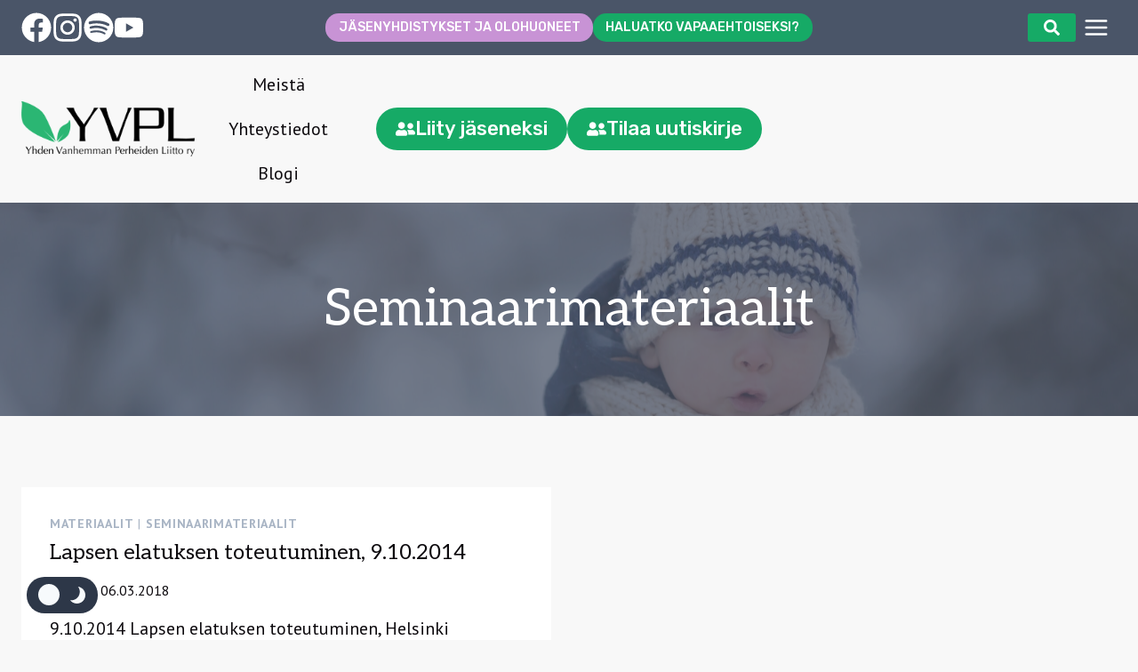

--- FILE ---
content_type: text/html; charset=UTF-8
request_url: https://yvpl.fi/category/materiaalit/seminaarimateriaalit/
body_size: 36203
content:
<!doctype html>
<html lang="fi" class="no-js" itemtype="https://schema.org/Blog" itemscope>
<head>
	<meta charset="UTF-8">
	<meta name="viewport" content="width=device-width, initial-scale=1, minimum-scale=1">
	<link rel='stylesheet' id='kadence-dark-mode-css' href='https://yvpl.fi/wp-content/plugins/kadence-pro/dist/dark-mode/dark-mode.css?ver=1.1.16' media='all' />
<style id='kadence-dark-mode-inline-css'>
:root{color-scheme:light dark;}html:not(.specificity){color-scheme:light;}html body{--global-light-toggle-switch:#F7FAFC;--global-dark-toggle-switch:#2D3748;}body.color-switch-dark{color-scheme:dark;--global-gray-400:#4B5563;--global-gray-500:#6B7280;--global-palette1:#2B6CB0;--global-palette2:#215387;--global-palette3:#1A202C;--global-palette4:#2D3748;--global-palette5:#4A5568;--global-palette6:#718096;--global-palette7:#e7e9eb;--global-palette8:#eeecf0;--global-palette9:#ffffff;--wp--preset--color--theme-palette-1:var(--global-palette1);--wp--preset--color--theme-palette-2:var(--global-palette2);--wp--preset--color--theme-palette-3:var(--global-palette3);--wp--preset--color--theme-palette-4:var(--global-palette4);--wp--preset--color--theme-palette-5:var(--global-palette5);--wp--preset--color--theme-palette-6:var(--global-palette6);--wp--preset--color--theme-palette-7:var(--global-palette7);--wp--preset--color--theme-palette-8:var(--global-palette8);--wp--preset--color--theme-palette-9:var(--global-palette9);--global-palette9rgb:255, 255, 255;--global-palette-highlight:var(--global-palette1);--global-palette-highlight-alt:var(--global-palette2);--global-palette-highlight-alt2:var(--global-palette9);--global-palette-btn-bg:var(--global-palette1);--global-palette-btn-bg-hover:var(--global-palette2);--global-palette-btn:var(--global-palette9);--global-palette-btn-hover:var(--global-palette9);--tec-color-background-events:var(--global-palette9);--tec-color-text-event-date:var(--global-palette3);--tec-color-text-event-title:var(--global-palette3);--tec-color-text-events-title:var(--global-palette3);--tec-color-background-view-selector-list-item-hover:var(--global-palette7);--tec-color-background-secondary:var(--global-palette7);--tec-color-link-primary:var(--global-palette3);--tec-color-icon-active:var(--global-palette3);--tec-color-day-marker-month:var(--global-palette4);--tec-color-border-active-month-grid-hover:var(--global-palette5);--tec-color-accent-primary:var(--global-palette1);}.kadence-color-palette-fixed-switcher{bottom:30px;}.kadence-color-palette-fixed-switcher.kcpf-position-right{right:30px;}.kadence-color-palette-fixed-switcher.kcpf-position-left{left:30px;}.kadence-color-palette-fixed-switcher .kadence-color-palette-switcher.kcps-style-switch.kcps-type-icon button.kadence-color-palette-toggle:after{width:calc( 1.2em + .3em );height:calc( 1.2em + .3em );}.kadence-color-palette-fixed-switcher .kadence-color-palette-switcher button.kadence-color-palette-toggle .kadence-color-palette-icon{font-size:1.2em;}.kadence-color-palette-header-switcher{--global-light-toggle-switch:#F7FAFC;--global-dark-toggle-switch:#2D3748;}.kadence-color-palette-header-switcher .kadence-color-palette-switcher.kcps-style-switch.kcps-type-icon button.kadence-color-palette-toggle:after{width:calc( 1.2em + .3em );height:calc( 1.2em + .3em );}.kadence-color-palette-header-switcher .kadence-color-palette-switcher button.kadence-color-palette-toggle .kadence-color-palette-icon{font-size:1.2em;}.kadence-color-palette-mobile-switcher{--global-light-toggle-switch:#F7FAFC;--global-dark-toggle-switch:#2D3748;}.kadence-color-palette-mobile-switcher .kadence-color-palette-switcher.kcps-style-switch.kcps-type-icon button.kadence-color-palette-toggle:after{width:calc( 1.2em + .3em );height:calc( 1.2em + .3em );}.kadence-color-palette-mobile-switcher .kadence-color-palette-switcher button.kadence-color-palette-toggle .kadence-color-palette-icon{font-size:1.2em;}.kadence-color-palette-footer-switcher{--global-light-toggle-switch:#F7FAFC;--global-dark-toggle-switch:#2D3748;}.kadence-color-palette-footer-switcher .kadence-color-palette-switcher.kcps-style-switch.kcps-type-icon button.kadence-color-palette-toggle:after{width:calc( 1.2em + .3em );height:calc( 1.2em + .3em );}.kadence-color-palette-footer-switcher .kadence-color-palette-switcher button.kadence-color-palette-toggle .kadence-color-palette-icon{font-size:1.2em;}
/*# sourceURL=kadence-dark-mode-inline-css */
</style>
<meta name='robots' content='index, follow, max-image-preview:large, max-snippet:-1, max-video-preview:-1' />

	<!-- This site is optimized with the Yoast SEO plugin v26.8 - https://yoast.com/product/yoast-seo-wordpress/ -->
	<title>Seminaarimateriaalit Archives - YVPL - Yhden Vanhemman Perheiden Liitto ry</title>
	<link rel="canonical" href="https://yvpl.fi/category/materiaalit/seminaarimateriaalit/" />
	<meta property="og:locale" content="fi_FI" />
	<meta property="og:type" content="article" />
	<meta property="og:title" content="Seminaarimateriaalit Archives - YVPL - Yhden Vanhemman Perheiden Liitto ry" />
	<meta property="og:url" content="https://yvpl.fi/category/materiaalit/seminaarimateriaalit/" />
	<meta property="og:site_name" content="YVPL - Yhden Vanhemman Perheiden Liitto ry" />
	<meta name="twitter:card" content="summary_large_image" />
	<script type="application/ld+json" class="yoast-schema-graph">{"@context":"https://schema.org","@graph":[{"@type":"CollectionPage","@id":"https://yvpl.fi/category/materiaalit/seminaarimateriaalit/","url":"https://yvpl.fi/category/materiaalit/seminaarimateriaalit/","name":"Seminaarimateriaalit Archives - YVPL - Yhden Vanhemman Perheiden Liitto ry","isPartOf":{"@id":"https://yvpl.fi/#website"},"breadcrumb":{"@id":"https://yvpl.fi/category/materiaalit/seminaarimateriaalit/#breadcrumb"},"inLanguage":"fi"},{"@type":"BreadcrumbList","@id":"https://yvpl.fi/category/materiaalit/seminaarimateriaalit/#breadcrumb","itemListElement":[{"@type":"ListItem","position":1,"name":"Home","item":"https://yvpl.fi/"},{"@type":"ListItem","position":2,"name":"Materiaalit","item":"https://yvpl.fi/category/materiaalit/"},{"@type":"ListItem","position":3,"name":"Seminaarimateriaalit"}]},{"@type":"WebSite","@id":"https://yvpl.fi/#website","url":"https://yvpl.fi/","name":"YVPL - Yhden Vanhemman Perheiden Liitto ry","description":"Lastensuojelujärjestö, jonka tavoitteena on parantaa yhden vanhemman perheiden asemaa.","publisher":{"@id":"https://yvpl.fi/#organization"},"potentialAction":[{"@type":"SearchAction","target":{"@type":"EntryPoint","urlTemplate":"https://yvpl.fi/?s={search_term_string}"},"query-input":{"@type":"PropertyValueSpecification","valueRequired":true,"valueName":"search_term_string"}}],"inLanguage":"fi"},{"@type":"Organization","@id":"https://yvpl.fi/#organization","name":"Yhden Vanhemman Perheiden Liitto ry","url":"https://yvpl.fi/","logo":{"@type":"ImageObject","inLanguage":"fi","@id":"https://yvpl.fi/#/schema/logo/image/","url":"https://yvpl.fi/wp-content/uploads/2017/12/logo.png","contentUrl":"https://yvpl.fi/wp-content/uploads/2017/12/logo.png","width":3340,"height":1060,"caption":"Yhden Vanhemman Perheiden Liitto ry"},"image":{"@id":"https://yvpl.fi/#/schema/logo/image/"},"sameAs":["https://www.facebook.com/yhdenvanhemmanperheidenliitto/"]}]}</script>
	<!-- / Yoast SEO plugin. -->


<link rel="alternate" type="application/rss+xml" title="YVPL - Yhden Vanhemman Perheiden Liitto ry &raquo; syöte" href="https://yvpl.fi/feed/" />
			<script>document.documentElement.classList.remove( 'no-js' );</script>
			<link rel="alternate" type="application/rss+xml" title="YVPL - Yhden Vanhemman Perheiden Liitto ry &raquo; Seminaarimateriaalit kategorian RSS-syöte" href="https://yvpl.fi/category/materiaalit/seminaarimateriaalit/feed/" />
<style id='wp-img-auto-sizes-contain-inline-css'>
img:is([sizes=auto i],[sizes^="auto," i]){contain-intrinsic-size:3000px 1500px}
/*# sourceURL=wp-img-auto-sizes-contain-inline-css */
</style>
<link rel='stylesheet' id='formidable-css' href='https://yvpl.fi/wp-content/plugins/formidable/css/formidableforms.css?ver=122552' media='all' />
<link rel='stylesheet' id='kadence-blocks-header-css' href='https://yvpl.fi/wp-content/plugins/kadence-blocks/dist/style-blocks-header.css?ver=3.6.0' media='all' />
<link rel='stylesheet' id='kadence-blocks-icon-css' href='https://yvpl.fi/wp-content/plugins/kadence-blocks/dist/style-blocks-icon.css?ver=3.6.0' media='all' />
<link rel='stylesheet' id='kadence-blocks-advancedbtn-css' href='https://yvpl.fi/wp-content/plugins/kadence-blocks/dist/style-blocks-advancedbtn.css?ver=3.6.0' media='all' />
<link rel='stylesheet' id='kadence-blocks-search-css' href='https://yvpl.fi/wp-content/plugins/kadence-blocks/dist/style-blocks-search.css?ver=3.6.0' media='all' />
<link rel='stylesheet' id='kadence-blocks-navigation-css' href='https://yvpl.fi/wp-content/plugins/kadence-blocks/dist/style-blocks-navigation.css?ver=3.6.0' media='all' />
<link rel='stylesheet' id='kadence-blocks-identity-css' href='https://yvpl.fi/wp-content/plugins/kadence-blocks/dist/style-blocks-identity.css?ver=3.6.0' media='all' />
<style id='wp-emoji-styles-inline-css'>

	img.wp-smiley, img.emoji {
		display: inline !important;
		border: none !important;
		box-shadow: none !important;
		height: 1em !important;
		width: 1em !important;
		margin: 0 0.07em !important;
		vertical-align: -0.1em !important;
		background: none !important;
		padding: 0 !important;
	}
/*# sourceURL=wp-emoji-styles-inline-css */
</style>
<link rel='stylesheet' id='wp-block-library-css' href='https://yvpl.fi/wp-includes/css/dist/block-library/style.min.css?ver=6.9' media='all' />
<style id='wp-block-heading-inline-css'>
h1:where(.wp-block-heading).has-background,h2:where(.wp-block-heading).has-background,h3:where(.wp-block-heading).has-background,h4:where(.wp-block-heading).has-background,h5:where(.wp-block-heading).has-background,h6:where(.wp-block-heading).has-background{padding:1.25em 2.375em}h1.has-text-align-left[style*=writing-mode]:where([style*=vertical-lr]),h1.has-text-align-right[style*=writing-mode]:where([style*=vertical-rl]),h2.has-text-align-left[style*=writing-mode]:where([style*=vertical-lr]),h2.has-text-align-right[style*=writing-mode]:where([style*=vertical-rl]),h3.has-text-align-left[style*=writing-mode]:where([style*=vertical-lr]),h3.has-text-align-right[style*=writing-mode]:where([style*=vertical-rl]),h4.has-text-align-left[style*=writing-mode]:where([style*=vertical-lr]),h4.has-text-align-right[style*=writing-mode]:where([style*=vertical-rl]),h5.has-text-align-left[style*=writing-mode]:where([style*=vertical-lr]),h5.has-text-align-right[style*=writing-mode]:where([style*=vertical-rl]),h6.has-text-align-left[style*=writing-mode]:where([style*=vertical-lr]),h6.has-text-align-right[style*=writing-mode]:where([style*=vertical-rl]){rotate:180deg}
/*# sourceURL=https://yvpl.fi/wp-includes/blocks/heading/style.min.css */
</style>
<style id='wp-block-image-inline-css'>
.wp-block-image>a,.wp-block-image>figure>a{display:inline-block}.wp-block-image img{box-sizing:border-box;height:auto;max-width:100%;vertical-align:bottom}@media not (prefers-reduced-motion){.wp-block-image img.hide{visibility:hidden}.wp-block-image img.show{animation:show-content-image .4s}}.wp-block-image[style*=border-radius] img,.wp-block-image[style*=border-radius]>a{border-radius:inherit}.wp-block-image.has-custom-border img{box-sizing:border-box}.wp-block-image.aligncenter{text-align:center}.wp-block-image.alignfull>a,.wp-block-image.alignwide>a{width:100%}.wp-block-image.alignfull img,.wp-block-image.alignwide img{height:auto;width:100%}.wp-block-image .aligncenter,.wp-block-image .alignleft,.wp-block-image .alignright,.wp-block-image.aligncenter,.wp-block-image.alignleft,.wp-block-image.alignright{display:table}.wp-block-image .aligncenter>figcaption,.wp-block-image .alignleft>figcaption,.wp-block-image .alignright>figcaption,.wp-block-image.aligncenter>figcaption,.wp-block-image.alignleft>figcaption,.wp-block-image.alignright>figcaption{caption-side:bottom;display:table-caption}.wp-block-image .alignleft{float:left;margin:.5em 1em .5em 0}.wp-block-image .alignright{float:right;margin:.5em 0 .5em 1em}.wp-block-image .aligncenter{margin-left:auto;margin-right:auto}.wp-block-image :where(figcaption){margin-bottom:1em;margin-top:.5em}.wp-block-image.is-style-circle-mask img{border-radius:9999px}@supports ((-webkit-mask-image:none) or (mask-image:none)) or (-webkit-mask-image:none){.wp-block-image.is-style-circle-mask img{border-radius:0;-webkit-mask-image:url('data:image/svg+xml;utf8,<svg viewBox="0 0 100 100" xmlns="http://www.w3.org/2000/svg"><circle cx="50" cy="50" r="50"/></svg>');mask-image:url('data:image/svg+xml;utf8,<svg viewBox="0 0 100 100" xmlns="http://www.w3.org/2000/svg"><circle cx="50" cy="50" r="50"/></svg>');mask-mode:alpha;-webkit-mask-position:center;mask-position:center;-webkit-mask-repeat:no-repeat;mask-repeat:no-repeat;-webkit-mask-size:contain;mask-size:contain}}:root :where(.wp-block-image.is-style-rounded img,.wp-block-image .is-style-rounded img){border-radius:9999px}.wp-block-image figure{margin:0}.wp-lightbox-container{display:flex;flex-direction:column;position:relative}.wp-lightbox-container img{cursor:zoom-in}.wp-lightbox-container img:hover+button{opacity:1}.wp-lightbox-container button{align-items:center;backdrop-filter:blur(16px) saturate(180%);background-color:#5a5a5a40;border:none;border-radius:4px;cursor:zoom-in;display:flex;height:20px;justify-content:center;opacity:0;padding:0;position:absolute;right:16px;text-align:center;top:16px;width:20px;z-index:100}@media not (prefers-reduced-motion){.wp-lightbox-container button{transition:opacity .2s ease}}.wp-lightbox-container button:focus-visible{outline:3px auto #5a5a5a40;outline:3px auto -webkit-focus-ring-color;outline-offset:3px}.wp-lightbox-container button:hover{cursor:pointer;opacity:1}.wp-lightbox-container button:focus{opacity:1}.wp-lightbox-container button:focus,.wp-lightbox-container button:hover,.wp-lightbox-container button:not(:hover):not(:active):not(.has-background){background-color:#5a5a5a40;border:none}.wp-lightbox-overlay{box-sizing:border-box;cursor:zoom-out;height:100vh;left:0;overflow:hidden;position:fixed;top:0;visibility:hidden;width:100%;z-index:100000}.wp-lightbox-overlay .close-button{align-items:center;cursor:pointer;display:flex;justify-content:center;min-height:40px;min-width:40px;padding:0;position:absolute;right:calc(env(safe-area-inset-right) + 16px);top:calc(env(safe-area-inset-top) + 16px);z-index:5000000}.wp-lightbox-overlay .close-button:focus,.wp-lightbox-overlay .close-button:hover,.wp-lightbox-overlay .close-button:not(:hover):not(:active):not(.has-background){background:none;border:none}.wp-lightbox-overlay .lightbox-image-container{height:var(--wp--lightbox-container-height);left:50%;overflow:hidden;position:absolute;top:50%;transform:translate(-50%,-50%);transform-origin:top left;width:var(--wp--lightbox-container-width);z-index:9999999999}.wp-lightbox-overlay .wp-block-image{align-items:center;box-sizing:border-box;display:flex;height:100%;justify-content:center;margin:0;position:relative;transform-origin:0 0;width:100%;z-index:3000000}.wp-lightbox-overlay .wp-block-image img{height:var(--wp--lightbox-image-height);min-height:var(--wp--lightbox-image-height);min-width:var(--wp--lightbox-image-width);width:var(--wp--lightbox-image-width)}.wp-lightbox-overlay .wp-block-image figcaption{display:none}.wp-lightbox-overlay button{background:none;border:none}.wp-lightbox-overlay .scrim{background-color:#fff;height:100%;opacity:.9;position:absolute;width:100%;z-index:2000000}.wp-lightbox-overlay.active{visibility:visible}@media not (prefers-reduced-motion){.wp-lightbox-overlay.active{animation:turn-on-visibility .25s both}.wp-lightbox-overlay.active img{animation:turn-on-visibility .35s both}.wp-lightbox-overlay.show-closing-animation:not(.active){animation:turn-off-visibility .35s both}.wp-lightbox-overlay.show-closing-animation:not(.active) img{animation:turn-off-visibility .25s both}.wp-lightbox-overlay.zoom.active{animation:none;opacity:1;visibility:visible}.wp-lightbox-overlay.zoom.active .lightbox-image-container{animation:lightbox-zoom-in .4s}.wp-lightbox-overlay.zoom.active .lightbox-image-container img{animation:none}.wp-lightbox-overlay.zoom.active .scrim{animation:turn-on-visibility .4s forwards}.wp-lightbox-overlay.zoom.show-closing-animation:not(.active){animation:none}.wp-lightbox-overlay.zoom.show-closing-animation:not(.active) .lightbox-image-container{animation:lightbox-zoom-out .4s}.wp-lightbox-overlay.zoom.show-closing-animation:not(.active) .lightbox-image-container img{animation:none}.wp-lightbox-overlay.zoom.show-closing-animation:not(.active) .scrim{animation:turn-off-visibility .4s forwards}}@keyframes show-content-image{0%{visibility:hidden}99%{visibility:hidden}to{visibility:visible}}@keyframes turn-on-visibility{0%{opacity:0}to{opacity:1}}@keyframes turn-off-visibility{0%{opacity:1;visibility:visible}99%{opacity:0;visibility:visible}to{opacity:0;visibility:hidden}}@keyframes lightbox-zoom-in{0%{transform:translate(calc((-100vw + var(--wp--lightbox-scrollbar-width))/2 + var(--wp--lightbox-initial-left-position)),calc(-50vh + var(--wp--lightbox-initial-top-position))) scale(var(--wp--lightbox-scale))}to{transform:translate(-50%,-50%) scale(1)}}@keyframes lightbox-zoom-out{0%{transform:translate(-50%,-50%) scale(1);visibility:visible}99%{visibility:visible}to{transform:translate(calc((-100vw + var(--wp--lightbox-scrollbar-width))/2 + var(--wp--lightbox-initial-left-position)),calc(-50vh + var(--wp--lightbox-initial-top-position))) scale(var(--wp--lightbox-scale));visibility:hidden}}
/*# sourceURL=https://yvpl.fi/wp-includes/blocks/image/style.min.css */
</style>
<style id='wp-block-site-logo-inline-css'>
.wp-block-site-logo{box-sizing:border-box;line-height:0}.wp-block-site-logo a{display:inline-block;line-height:0}.wp-block-site-logo.is-default-size img{height:auto;width:120px}.wp-block-site-logo img{height:auto;max-width:100%}.wp-block-site-logo a,.wp-block-site-logo img{border-radius:inherit}.wp-block-site-logo.aligncenter{margin-left:auto;margin-right:auto;text-align:center}:root :where(.wp-block-site-logo.is-style-rounded){border-radius:9999px}
/*# sourceURL=https://yvpl.fi/wp-includes/blocks/site-logo/style.min.css */
</style>
<style id='wp-block-embed-inline-css'>
.wp-block-embed.alignleft,.wp-block-embed.alignright,.wp-block[data-align=left]>[data-type="core/embed"],.wp-block[data-align=right]>[data-type="core/embed"]{max-width:360px;width:100%}.wp-block-embed.alignleft .wp-block-embed__wrapper,.wp-block-embed.alignright .wp-block-embed__wrapper,.wp-block[data-align=left]>[data-type="core/embed"] .wp-block-embed__wrapper,.wp-block[data-align=right]>[data-type="core/embed"] .wp-block-embed__wrapper{min-width:280px}.wp-block-cover .wp-block-embed{min-height:240px;min-width:320px}.wp-block-embed{overflow-wrap:break-word}.wp-block-embed :where(figcaption){margin-bottom:1em;margin-top:.5em}.wp-block-embed iframe{max-width:100%}.wp-block-embed__wrapper{position:relative}.wp-embed-responsive .wp-has-aspect-ratio .wp-block-embed__wrapper:before{content:"";display:block;padding-top:50%}.wp-embed-responsive .wp-has-aspect-ratio iframe{bottom:0;height:100%;left:0;position:absolute;right:0;top:0;width:100%}.wp-embed-responsive .wp-embed-aspect-21-9 .wp-block-embed__wrapper:before{padding-top:42.85%}.wp-embed-responsive .wp-embed-aspect-18-9 .wp-block-embed__wrapper:before{padding-top:50%}.wp-embed-responsive .wp-embed-aspect-16-9 .wp-block-embed__wrapper:before{padding-top:56.25%}.wp-embed-responsive .wp-embed-aspect-4-3 .wp-block-embed__wrapper:before{padding-top:75%}.wp-embed-responsive .wp-embed-aspect-1-1 .wp-block-embed__wrapper:before{padding-top:100%}.wp-embed-responsive .wp-embed-aspect-9-16 .wp-block-embed__wrapper:before{padding-top:177.77%}.wp-embed-responsive .wp-embed-aspect-1-2 .wp-block-embed__wrapper:before{padding-top:200%}
/*# sourceURL=https://yvpl.fi/wp-includes/blocks/embed/style.min.css */
</style>
<style id='wp-block-group-inline-css'>
.wp-block-group{box-sizing:border-box}:where(.wp-block-group.wp-block-group-is-layout-constrained){position:relative}
/*# sourceURL=https://yvpl.fi/wp-includes/blocks/group/style.min.css */
</style>
<style id='wp-block-paragraph-inline-css'>
.is-small-text{font-size:.875em}.is-regular-text{font-size:1em}.is-large-text{font-size:2.25em}.is-larger-text{font-size:3em}.has-drop-cap:not(:focus):first-letter{float:left;font-size:8.4em;font-style:normal;font-weight:100;line-height:.68;margin:.05em .1em 0 0;text-transform:uppercase}body.rtl .has-drop-cap:not(:focus):first-letter{float:none;margin-left:.1em}p.has-drop-cap.has-background{overflow:hidden}:root :where(p.has-background){padding:1.25em 2.375em}:where(p.has-text-color:not(.has-link-color)) a{color:inherit}p.has-text-align-left[style*="writing-mode:vertical-lr"],p.has-text-align-right[style*="writing-mode:vertical-rl"]{rotate:180deg}
/*# sourceURL=https://yvpl.fi/wp-includes/blocks/paragraph/style.min.css */
</style>
<style id='global-styles-inline-css'>
:root{--wp--preset--aspect-ratio--square: 1;--wp--preset--aspect-ratio--4-3: 4/3;--wp--preset--aspect-ratio--3-4: 3/4;--wp--preset--aspect-ratio--3-2: 3/2;--wp--preset--aspect-ratio--2-3: 2/3;--wp--preset--aspect-ratio--16-9: 16/9;--wp--preset--aspect-ratio--9-16: 9/16;--wp--preset--color--black: #000000;--wp--preset--color--cyan-bluish-gray: #abb8c3;--wp--preset--color--white: #ffffff;--wp--preset--color--pale-pink: #f78da7;--wp--preset--color--vivid-red: #cf2e2e;--wp--preset--color--luminous-vivid-orange: #ff6900;--wp--preset--color--luminous-vivid-amber: #fcb900;--wp--preset--color--light-green-cyan: #7bdcb5;--wp--preset--color--vivid-green-cyan: #00d084;--wp--preset--color--pale-cyan-blue: #8ed1fc;--wp--preset--color--vivid-cyan-blue: #0693e3;--wp--preset--color--vivid-purple: #9b51e0;--wp--preset--color--theme-palette-1: var(--global-palette1);--wp--preset--color--theme-palette-2: var(--global-palette2);--wp--preset--color--theme-palette-3: var(--global-palette3);--wp--preset--color--theme-palette-4: var(--global-palette4);--wp--preset--color--theme-palette-5: var(--global-palette5);--wp--preset--color--theme-palette-6: var(--global-palette6);--wp--preset--color--theme-palette-7: var(--global-palette7);--wp--preset--color--theme-palette-8: var(--global-palette8);--wp--preset--color--theme-palette-9: var(--global-palette9);--wp--preset--color--theme-palette-10: var(--global-palette10);--wp--preset--color--theme-palette-11: var(--global-palette11);--wp--preset--color--theme-palette-12: var(--global-palette12);--wp--preset--color--theme-palette-13: var(--global-palette13);--wp--preset--color--theme-palette-14: var(--global-palette14);--wp--preset--color--theme-palette-15: var(--global-palette15);--wp--preset--gradient--vivid-cyan-blue-to-vivid-purple: linear-gradient(135deg,rgb(6,147,227) 0%,rgb(155,81,224) 100%);--wp--preset--gradient--light-green-cyan-to-vivid-green-cyan: linear-gradient(135deg,rgb(122,220,180) 0%,rgb(0,208,130) 100%);--wp--preset--gradient--luminous-vivid-amber-to-luminous-vivid-orange: linear-gradient(135deg,rgb(252,185,0) 0%,rgb(255,105,0) 100%);--wp--preset--gradient--luminous-vivid-orange-to-vivid-red: linear-gradient(135deg,rgb(255,105,0) 0%,rgb(207,46,46) 100%);--wp--preset--gradient--very-light-gray-to-cyan-bluish-gray: linear-gradient(135deg,rgb(238,238,238) 0%,rgb(169,184,195) 100%);--wp--preset--gradient--cool-to-warm-spectrum: linear-gradient(135deg,rgb(74,234,220) 0%,rgb(151,120,209) 20%,rgb(207,42,186) 40%,rgb(238,44,130) 60%,rgb(251,105,98) 80%,rgb(254,248,76) 100%);--wp--preset--gradient--blush-light-purple: linear-gradient(135deg,rgb(255,206,236) 0%,rgb(152,150,240) 100%);--wp--preset--gradient--blush-bordeaux: linear-gradient(135deg,rgb(254,205,165) 0%,rgb(254,45,45) 50%,rgb(107,0,62) 100%);--wp--preset--gradient--luminous-dusk: linear-gradient(135deg,rgb(255,203,112) 0%,rgb(199,81,192) 50%,rgb(65,88,208) 100%);--wp--preset--gradient--pale-ocean: linear-gradient(135deg,rgb(255,245,203) 0%,rgb(182,227,212) 50%,rgb(51,167,181) 100%);--wp--preset--gradient--electric-grass: linear-gradient(135deg,rgb(202,248,128) 0%,rgb(113,206,126) 100%);--wp--preset--gradient--midnight: linear-gradient(135deg,rgb(2,3,129) 0%,rgb(40,116,252) 100%);--wp--preset--font-size--small: var(--global-font-size-small);--wp--preset--font-size--medium: var(--global-font-size-medium);--wp--preset--font-size--large: var(--global-font-size-large);--wp--preset--font-size--x-large: 42px;--wp--preset--font-size--larger: var(--global-font-size-larger);--wp--preset--font-size--xxlarge: var(--global-font-size-xxlarge);--wp--preset--spacing--20: 0.44rem;--wp--preset--spacing--30: 0.67rem;--wp--preset--spacing--40: 1rem;--wp--preset--spacing--50: 1.5rem;--wp--preset--spacing--60: 2.25rem;--wp--preset--spacing--70: 3.38rem;--wp--preset--spacing--80: 5.06rem;--wp--preset--shadow--natural: 6px 6px 9px rgba(0, 0, 0, 0.2);--wp--preset--shadow--deep: 12px 12px 50px rgba(0, 0, 0, 0.4);--wp--preset--shadow--sharp: 6px 6px 0px rgba(0, 0, 0, 0.2);--wp--preset--shadow--outlined: 6px 6px 0px -3px rgb(255, 255, 255), 6px 6px rgb(0, 0, 0);--wp--preset--shadow--crisp: 6px 6px 0px rgb(0, 0, 0);}:where(.is-layout-flex){gap: 0.5em;}:where(.is-layout-grid){gap: 0.5em;}body .is-layout-flex{display: flex;}.is-layout-flex{flex-wrap: wrap;align-items: center;}.is-layout-flex > :is(*, div){margin: 0;}body .is-layout-grid{display: grid;}.is-layout-grid > :is(*, div){margin: 0;}:where(.wp-block-columns.is-layout-flex){gap: 2em;}:where(.wp-block-columns.is-layout-grid){gap: 2em;}:where(.wp-block-post-template.is-layout-flex){gap: 1.25em;}:where(.wp-block-post-template.is-layout-grid){gap: 1.25em;}.has-black-color{color: var(--wp--preset--color--black) !important;}.has-cyan-bluish-gray-color{color: var(--wp--preset--color--cyan-bluish-gray) !important;}.has-white-color{color: var(--wp--preset--color--white) !important;}.has-pale-pink-color{color: var(--wp--preset--color--pale-pink) !important;}.has-vivid-red-color{color: var(--wp--preset--color--vivid-red) !important;}.has-luminous-vivid-orange-color{color: var(--wp--preset--color--luminous-vivid-orange) !important;}.has-luminous-vivid-amber-color{color: var(--wp--preset--color--luminous-vivid-amber) !important;}.has-light-green-cyan-color{color: var(--wp--preset--color--light-green-cyan) !important;}.has-vivid-green-cyan-color{color: var(--wp--preset--color--vivid-green-cyan) !important;}.has-pale-cyan-blue-color{color: var(--wp--preset--color--pale-cyan-blue) !important;}.has-vivid-cyan-blue-color{color: var(--wp--preset--color--vivid-cyan-blue) !important;}.has-vivid-purple-color{color: var(--wp--preset--color--vivid-purple) !important;}.has-black-background-color{background-color: var(--wp--preset--color--black) !important;}.has-cyan-bluish-gray-background-color{background-color: var(--wp--preset--color--cyan-bluish-gray) !important;}.has-white-background-color{background-color: var(--wp--preset--color--white) !important;}.has-pale-pink-background-color{background-color: var(--wp--preset--color--pale-pink) !important;}.has-vivid-red-background-color{background-color: var(--wp--preset--color--vivid-red) !important;}.has-luminous-vivid-orange-background-color{background-color: var(--wp--preset--color--luminous-vivid-orange) !important;}.has-luminous-vivid-amber-background-color{background-color: var(--wp--preset--color--luminous-vivid-amber) !important;}.has-light-green-cyan-background-color{background-color: var(--wp--preset--color--light-green-cyan) !important;}.has-vivid-green-cyan-background-color{background-color: var(--wp--preset--color--vivid-green-cyan) !important;}.has-pale-cyan-blue-background-color{background-color: var(--wp--preset--color--pale-cyan-blue) !important;}.has-vivid-cyan-blue-background-color{background-color: var(--wp--preset--color--vivid-cyan-blue) !important;}.has-vivid-purple-background-color{background-color: var(--wp--preset--color--vivid-purple) !important;}.has-black-border-color{border-color: var(--wp--preset--color--black) !important;}.has-cyan-bluish-gray-border-color{border-color: var(--wp--preset--color--cyan-bluish-gray) !important;}.has-white-border-color{border-color: var(--wp--preset--color--white) !important;}.has-pale-pink-border-color{border-color: var(--wp--preset--color--pale-pink) !important;}.has-vivid-red-border-color{border-color: var(--wp--preset--color--vivid-red) !important;}.has-luminous-vivid-orange-border-color{border-color: var(--wp--preset--color--luminous-vivid-orange) !important;}.has-luminous-vivid-amber-border-color{border-color: var(--wp--preset--color--luminous-vivid-amber) !important;}.has-light-green-cyan-border-color{border-color: var(--wp--preset--color--light-green-cyan) !important;}.has-vivid-green-cyan-border-color{border-color: var(--wp--preset--color--vivid-green-cyan) !important;}.has-pale-cyan-blue-border-color{border-color: var(--wp--preset--color--pale-cyan-blue) !important;}.has-vivid-cyan-blue-border-color{border-color: var(--wp--preset--color--vivid-cyan-blue) !important;}.has-vivid-purple-border-color{border-color: var(--wp--preset--color--vivid-purple) !important;}.has-vivid-cyan-blue-to-vivid-purple-gradient-background{background: var(--wp--preset--gradient--vivid-cyan-blue-to-vivid-purple) !important;}.has-light-green-cyan-to-vivid-green-cyan-gradient-background{background: var(--wp--preset--gradient--light-green-cyan-to-vivid-green-cyan) !important;}.has-luminous-vivid-amber-to-luminous-vivid-orange-gradient-background{background: var(--wp--preset--gradient--luminous-vivid-amber-to-luminous-vivid-orange) !important;}.has-luminous-vivid-orange-to-vivid-red-gradient-background{background: var(--wp--preset--gradient--luminous-vivid-orange-to-vivid-red) !important;}.has-very-light-gray-to-cyan-bluish-gray-gradient-background{background: var(--wp--preset--gradient--very-light-gray-to-cyan-bluish-gray) !important;}.has-cool-to-warm-spectrum-gradient-background{background: var(--wp--preset--gradient--cool-to-warm-spectrum) !important;}.has-blush-light-purple-gradient-background{background: var(--wp--preset--gradient--blush-light-purple) !important;}.has-blush-bordeaux-gradient-background{background: var(--wp--preset--gradient--blush-bordeaux) !important;}.has-luminous-dusk-gradient-background{background: var(--wp--preset--gradient--luminous-dusk) !important;}.has-pale-ocean-gradient-background{background: var(--wp--preset--gradient--pale-ocean) !important;}.has-electric-grass-gradient-background{background: var(--wp--preset--gradient--electric-grass) !important;}.has-midnight-gradient-background{background: var(--wp--preset--gradient--midnight) !important;}.has-small-font-size{font-size: var(--wp--preset--font-size--small) !important;}.has-medium-font-size{font-size: var(--wp--preset--font-size--medium) !important;}.has-large-font-size{font-size: var(--wp--preset--font-size--large) !important;}.has-x-large-font-size{font-size: var(--wp--preset--font-size--x-large) !important;}
/*# sourceURL=global-styles-inline-css */
</style>

<style id='classic-theme-styles-inline-css'>
/*! This file is auto-generated */
.wp-block-button__link{color:#fff;background-color:#32373c;border-radius:9999px;box-shadow:none;text-decoration:none;padding:calc(.667em + 2px) calc(1.333em + 2px);font-size:1.125em}.wp-block-file__button{background:#32373c;color:#fff;text-decoration:none}
/*# sourceURL=/wp-includes/css/classic-themes.min.css */
</style>
<link rel='stylesheet' id='mediaelement-css' href='https://yvpl.fi/wp-includes/js/mediaelement/mediaelementplayer-legacy.min.css?ver=4.2.17' media='all' />
<link rel='stylesheet' id='wp-mediaelement-css' href='https://yvpl.fi/wp-includes/js/mediaelement/wp-mediaelement.min.css?ver=6.9' media='all' />
<link rel='stylesheet' id='view_editor_gutenberg_frontend_assets-css' href='https://yvpl.fi/wp-content/plugins/toolset-blocks/public/css/views-frontend.css?ver=3.6.21' media='all' />
<style id='view_editor_gutenberg_frontend_assets-inline-css'>
.wpv-sort-list-dropdown.wpv-sort-list-dropdown-style-default > span.wpv-sort-list,.wpv-sort-list-dropdown.wpv-sort-list-dropdown-style-default .wpv-sort-list-item {border-color: #cdcdcd;}.wpv-sort-list-dropdown.wpv-sort-list-dropdown-style-default .wpv-sort-list-item a {color: #444;background-color: #fff;}.wpv-sort-list-dropdown.wpv-sort-list-dropdown-style-default a:hover,.wpv-sort-list-dropdown.wpv-sort-list-dropdown-style-default a:focus {color: #000;background-color: #eee;}.wpv-sort-list-dropdown.wpv-sort-list-dropdown-style-default .wpv-sort-list-item.wpv-sort-list-current a {color: #000;background-color: #eee;}
.wpv-sort-list-dropdown.wpv-sort-list-dropdown-style-default > span.wpv-sort-list,.wpv-sort-list-dropdown.wpv-sort-list-dropdown-style-default .wpv-sort-list-item {border-color: #cdcdcd;}.wpv-sort-list-dropdown.wpv-sort-list-dropdown-style-default .wpv-sort-list-item a {color: #444;background-color: #fff;}.wpv-sort-list-dropdown.wpv-sort-list-dropdown-style-default a:hover,.wpv-sort-list-dropdown.wpv-sort-list-dropdown-style-default a:focus {color: #000;background-color: #eee;}.wpv-sort-list-dropdown.wpv-sort-list-dropdown-style-default .wpv-sort-list-item.wpv-sort-list-current a {color: #000;background-color: #eee;}.wpv-sort-list-dropdown.wpv-sort-list-dropdown-style-grey > span.wpv-sort-list,.wpv-sort-list-dropdown.wpv-sort-list-dropdown-style-grey .wpv-sort-list-item {border-color: #cdcdcd;}.wpv-sort-list-dropdown.wpv-sort-list-dropdown-style-grey .wpv-sort-list-item a {color: #444;background-color: #eeeeee;}.wpv-sort-list-dropdown.wpv-sort-list-dropdown-style-grey a:hover,.wpv-sort-list-dropdown.wpv-sort-list-dropdown-style-grey a:focus {color: #000;background-color: #e5e5e5;}.wpv-sort-list-dropdown.wpv-sort-list-dropdown-style-grey .wpv-sort-list-item.wpv-sort-list-current a {color: #000;background-color: #e5e5e5;}
.wpv-sort-list-dropdown.wpv-sort-list-dropdown-style-default > span.wpv-sort-list,.wpv-sort-list-dropdown.wpv-sort-list-dropdown-style-default .wpv-sort-list-item {border-color: #cdcdcd;}.wpv-sort-list-dropdown.wpv-sort-list-dropdown-style-default .wpv-sort-list-item a {color: #444;background-color: #fff;}.wpv-sort-list-dropdown.wpv-sort-list-dropdown-style-default a:hover,.wpv-sort-list-dropdown.wpv-sort-list-dropdown-style-default a:focus {color: #000;background-color: #eee;}.wpv-sort-list-dropdown.wpv-sort-list-dropdown-style-default .wpv-sort-list-item.wpv-sort-list-current a {color: #000;background-color: #eee;}.wpv-sort-list-dropdown.wpv-sort-list-dropdown-style-grey > span.wpv-sort-list,.wpv-sort-list-dropdown.wpv-sort-list-dropdown-style-grey .wpv-sort-list-item {border-color: #cdcdcd;}.wpv-sort-list-dropdown.wpv-sort-list-dropdown-style-grey .wpv-sort-list-item a {color: #444;background-color: #eeeeee;}.wpv-sort-list-dropdown.wpv-sort-list-dropdown-style-grey a:hover,.wpv-sort-list-dropdown.wpv-sort-list-dropdown-style-grey a:focus {color: #000;background-color: #e5e5e5;}.wpv-sort-list-dropdown.wpv-sort-list-dropdown-style-grey .wpv-sort-list-item.wpv-sort-list-current a {color: #000;background-color: #e5e5e5;}.wpv-sort-list-dropdown.wpv-sort-list-dropdown-style-blue > span.wpv-sort-list,.wpv-sort-list-dropdown.wpv-sort-list-dropdown-style-blue .wpv-sort-list-item {border-color: #0099cc;}.wpv-sort-list-dropdown.wpv-sort-list-dropdown-style-blue .wpv-sort-list-item a {color: #444;background-color: #cbddeb;}.wpv-sort-list-dropdown.wpv-sort-list-dropdown-style-blue a:hover,.wpv-sort-list-dropdown.wpv-sort-list-dropdown-style-blue a:focus {color: #000;background-color: #95bedd;}.wpv-sort-list-dropdown.wpv-sort-list-dropdown-style-blue .wpv-sort-list-item.wpv-sort-list-current a {color: #000;background-color: #95bedd;}
/*# sourceURL=view_editor_gutenberg_frontend_assets-inline-css */
</style>
<link rel='stylesheet' id='qrc-css-css' href='https://yvpl.fi/wp-content/plugins/qr-code-composer/public/css/qrc.css?ver=1769621431' media='all' />
<link rel='stylesheet' id='kadence-global-css' href='https://yvpl.fi/wp-content/themes/kadence/assets/css/global.min.css?ver=1.4.3' media='all' />
<style id='kadence-global-inline-css'>
/* Kadence Base CSS */
:root{--global-palette1:#16aa66;--global-palette2:#e9a541;--global-palette3:#607fc2;--global-palette4:#0d0a0e;--global-palette5:#4A5568;--global-palette6:#a8b4c4;--global-palette7:#c893d5;--global-palette8:#f8f8f8;--global-palette9:#ffffff;--global-palette10:oklch(from var(--global-palette1) calc(l + 0.10 * (1 - l)) calc(c * 1.00) calc(h + 180) / 100%);--global-palette11:#13612e;--global-palette12:#1159af;--global-palette13:#b82105;--global-palette14:#f7630c;--global-palette15:#f5a524;--global-palette9rgb:255, 255, 255;--global-palette-highlight:var(--global-palette1);--global-palette-highlight-alt:var(--global-palette2);--global-palette-highlight-alt2:var(--global-palette9);--global-palette-btn-bg:var(--global-palette1);--global-palette-btn-bg-hover:var(--global-palette2);--global-palette-btn:var(--global-palette9);--global-palette-btn-hover:var(--global-palette9);--global-palette-btn-sec-bg:var(--global-palette7);--global-palette-btn-sec-bg-hover:var(--global-palette2);--global-palette-btn-sec:var(--global-palette3);--global-palette-btn-sec-hover:var(--global-palette9);--global-body-font-family:'PT Sans', sans-serif;--global-heading-font-family:Rubik, sans-serif;--global-primary-nav-font-family:inherit;--global-fallback-font:sans-serif;--global-display-fallback-font:sans-serif;--global-content-width:1290px;--global-content-wide-width:calc(1290px + 230px);--global-content-narrow-width:842px;--global-content-edge-padding:1.5rem;--global-content-boxed-padding:2rem;--global-calc-content-width:calc(1290px - var(--global-content-edge-padding) - var(--global-content-edge-padding) );--wp--style--global--content-size:var(--global-calc-content-width);}.wp-site-blocks{--global-vw:calc( 100vw - ( 0.5 * var(--scrollbar-offset)));}body{background:var(--global-palette8);}body, input, select, optgroup, textarea{font-style:normal;font-weight:normal;font-size:20px;line-height:1.3;font-family:var(--global-body-font-family);color:var(--global-palette4);}.content-bg, body.content-style-unboxed .site{background:#ffffff;}h1,h2,h3,h4,h5,h6{font-family:var(--global-heading-font-family);}h1{font-style:normal;font-weight:normal;font-size:58px;line-height:1.2;font-family:Aleo, serif;text-transform:none;color:var(--global-palette5);}h2{font-style:normal;font-weight:normal;font-size:36px;line-height:36px;font-family:Aleo, serif;text-transform:none;color:var(--global-palette5);}h3{font-style:normal;font-weight:700;font-size:25px;line-height:1.2;text-transform:none;color:#4a6296;}h4{font-style:normal;font-weight:700;font-size:18px;line-height:1.2;text-transform:uppercase;color:var(--global-palette4);}h5{font-style:normal;font-weight:700;font-size:18px;line-height:1;text-transform:uppercase;color:var(--global-palette4);}h6{font-style:normal;font-weight:700;font-size:16px;line-height:1.2;letter-spacing:1px;text-transform:uppercase;color:var(--global-palette5);}@media all and (max-width: 1024px){h1{font-size:50px;}h2{font-size:40px;}}@media all and (max-width: 767px){h1{font-size:40px;}h2{font-size:32px;}}.entry-hero .kadence-breadcrumbs{max-width:1290px;}.site-container, .site-header-row-layout-contained, .site-footer-row-layout-contained, .entry-hero-layout-contained, .comments-area, .alignfull > .wp-block-cover__inner-container, .alignwide > .wp-block-cover__inner-container{max-width:var(--global-content-width);}.content-width-narrow .content-container.site-container, .content-width-narrow .hero-container.site-container{max-width:var(--global-content-narrow-width);}@media all and (min-width: 1520px){.wp-site-blocks .content-container  .alignwide{margin-left:-115px;margin-right:-115px;width:unset;max-width:unset;}}@media all and (min-width: 1102px){.content-width-narrow .wp-site-blocks .content-container .alignwide{margin-left:-130px;margin-right:-130px;width:unset;max-width:unset;}}.content-style-boxed .wp-site-blocks .entry-content .alignwide{margin-left:calc( -1 * var( --global-content-boxed-padding ) );margin-right:calc( -1 * var( --global-content-boxed-padding ) );}.content-area{margin-top:5rem;margin-bottom:5rem;}@media all and (max-width: 1024px){.content-area{margin-top:3rem;margin-bottom:3rem;}}@media all and (max-width: 767px){.content-area{margin-top:2rem;margin-bottom:2rem;}}@media all and (max-width: 1024px){:root{--global-content-boxed-padding:2rem;}}@media all and (max-width: 767px){:root{--global-content-boxed-padding:1.5rem;}}.entry-content-wrap{padding:2rem;}@media all and (max-width: 1024px){.entry-content-wrap{padding:2rem;}}@media all and (max-width: 767px){.entry-content-wrap{padding:1.5rem;}}.entry.single-entry{box-shadow:0px 15px 15px -10px rgba(0,0,0,0.05);}.entry.loop-entry{border-radius:0px 0px 0px 0px;box-shadow:0px 15px 15px -10px rgba(0,0,0,0);}.loop-entry .entry-content-wrap{padding:2rem;}@media all and (max-width: 1024px){.loop-entry .entry-content-wrap{padding:2rem;}}@media all and (max-width: 767px){.loop-entry .entry-content-wrap{padding:1.5rem;}}button, .button, .wp-block-button__link, input[type="button"], input[type="reset"], input[type="submit"], .fl-button, .elementor-button-wrapper .elementor-button, .wc-block-components-checkout-place-order-button, .wc-block-cart__submit{font-style:normal;font-weight:500;font-size:16px;line-height:1.4;font-family:Rubik, sans-serif;text-transform:uppercase;border-radius:0px;padding:17px 45px 17px 45px;box-shadow:0px 0px 0px -7px rgba(0,0,0,0);}.wp-block-button.is-style-outline .wp-block-button__link{padding:17px 45px 17px 45px;}button:hover, button:focus, button:active, .button:hover, .button:focus, .button:active, .wp-block-button__link:hover, .wp-block-button__link:focus, .wp-block-button__link:active, input[type="button"]:hover, input[type="button"]:focus, input[type="button"]:active, input[type="reset"]:hover, input[type="reset"]:focus, input[type="reset"]:active, input[type="submit"]:hover, input[type="submit"]:focus, input[type="submit"]:active, .elementor-button-wrapper .elementor-button:hover, .elementor-button-wrapper .elementor-button:focus, .elementor-button-wrapper .elementor-button:active, .wc-block-cart__submit:hover{box-shadow:0px 15px 25px -7px rgba(0,0,0,0.1);}.kb-button.kb-btn-global-outline.kb-btn-global-inherit{padding-top:calc(17px - 2px);padding-right:calc(45px - 2px);padding-bottom:calc(17px - 2px);padding-left:calc(45px - 2px);}button.button-style-secondary, .button.button-style-secondary, .wp-block-button__link.button-style-secondary, input[type="button"].button-style-secondary, input[type="reset"].button-style-secondary, input[type="submit"].button-style-secondary, .fl-button.button-style-secondary, .elementor-button-wrapper .elementor-button.button-style-secondary, .wc-block-components-checkout-place-order-button.button-style-secondary, .wc-block-cart__submit.button-style-secondary{font-style:normal;font-weight:500;font-size:16px;line-height:1.4;font-family:Rubik, sans-serif;text-transform:uppercase;}#kt-scroll-up-reader, #kt-scroll-up{border-radius:0px 0px 0px 0px;color:var(--global-palette9);background:var(--global-palette6);bottom:30px;font-size:1.2em;padding:0.4em 0.4em 0.4em 0.4em;}#kt-scroll-up-reader.scroll-up-side-right, #kt-scroll-up.scroll-up-side-right{right:30px;}#kt-scroll-up-reader.scroll-up-side-left, #kt-scroll-up.scroll-up-side-left{left:30px;}@media all and (hover: hover){#kt-scroll-up-reader:hover, #kt-scroll-up:hover{background:var(--global-palette1);}}.post-archive-hero-section .entry-hero-container-inner{background-color:var(--global-palette7);background-image:url('https://yvpl.fi/wp-content/uploads/2023/01/AdobeStock_290510650-scaled.jpeg');background-position:56% 39%;background-size:cover;}.entry-hero.post-archive-hero-section .entry-header{min-height:240px;}.post-archive-hero-section .hero-section-overlay{background:rgba(74,85,104,0.76);}.wp-site-blocks .post-archive-title h1{color:var(--global-palette9);}.post-archive-title .archive-description{color:#c7d5e7;}.loop-entry.type-post h2.entry-title{font-style:normal;font-size:24px;line-height:1.4;letter-spacing:0em;color:var(--global-palette4);}.loop-entry.type-post .entry-taxonomies, .loop-entry.type-post .entry-taxonomies a{color:var(--global-palette6);}.loop-entry.type-post .entry-taxonomies .category-style-pill a{background:var(--global-palette6);}.loop-entry.type-post .entry-meta{color:var(--global-palette4);}
/* Kadence Footer CSS */
#colophon{background:rgba(168,180,196,0.59);}.site-middle-footer-wrap .site-footer-row-container-inner{font-style:normal;color:var(--global-palette9);}.site-footer .site-middle-footer-wrap a:where(:not(.button):not(.wp-block-button__link):not(.wp-element-button)){color:var(--global-palette9);}.site-footer .site-middle-footer-wrap a:where(:not(.button):not(.wp-block-button__link):not(.wp-element-button)):hover{color:var(--global-palette1);}.site-middle-footer-inner-wrap{padding-top:60px;padding-bottom:60px;grid-column-gap:40px;grid-row-gap:40px;}.site-middle-footer-inner-wrap .widget{margin-bottom:30px;}.site-middle-footer-inner-wrap .widget-area .widget-title{font-style:normal;color:var(--global-palette9);}.site-middle-footer-inner-wrap .site-footer-section:not(:last-child):after{right:calc(-40px / 2);}.site-bottom-footer-wrap .site-footer-row-container-inner{border-top:1px solid #42505c;}.site-bottom-footer-inner-wrap{padding-top:10px;padding-bottom:20px;grid-column-gap:30px;}.site-bottom-footer-inner-wrap .widget{margin-bottom:30px;}.site-bottom-footer-inner-wrap .site-footer-section:not(:last-child):after{right:calc(-30px / 2);}.footer-social-wrap .footer-social-inner-wrap{font-size:1.32em;gap:0.25em;}.site-footer .site-footer-wrap .site-footer-section .footer-social-wrap .footer-social-inner-wrap .social-button{color:var(--global-palette9);background:var(--global-palette5);border:2px none transparent;border-radius:50px;}.site-footer .site-footer-wrap .site-footer-section .footer-social-wrap .footer-social-inner-wrap .social-button:hover{color:var(--global-palette9);background:var(--global-palette1);}#colophon .footer-html{font-style:normal;font-size:13px;color:var(--global-palette4);}#colophon .footer-navigation .footer-menu-container > ul > li > a{padding-left:calc(1.13em / 2);padding-right:calc(1.13em / 2);padding-top:calc(0.15em / 2);padding-bottom:calc(0.15em / 2);color:var(--global-palette4);}#colophon .footer-navigation .footer-menu-container > ul li a{font-style:normal;font-weight:700;font-size:17px;text-transform:uppercase;}#colophon .footer-navigation .footer-menu-container > ul li a:hover{color:var(--global-palette1);}#colophon .footer-navigation .footer-menu-container > ul li.current-menu-item > a{color:var(--global-palette1);}
/* Kadence Pro Header CSS */
.header-navigation-dropdown-direction-left ul ul.submenu, .header-navigation-dropdown-direction-left ul ul.sub-menu{right:0px;left:auto;}.rtl .header-navigation-dropdown-direction-right ul ul.submenu, .rtl .header-navigation-dropdown-direction-right ul ul.sub-menu{left:0px;right:auto;}.header-account-button .nav-drop-title-wrap > .kadence-svg-iconset, .header-account-button > .kadence-svg-iconset{font-size:1.2em;}.site-header-item .header-account-button .nav-drop-title-wrap, .site-header-item .header-account-wrap > .header-account-button{display:flex;align-items:center;}.header-account-style-icon_label .header-account-label{padding-left:5px;}.header-account-style-label_icon .header-account-label{padding-right:5px;}.site-header-item .header-account-wrap .header-account-button{text-decoration:none;box-shadow:none;color:inherit;background:transparent;padding:0.6em 0em 0.6em 0em;}.header-mobile-account-wrap .header-account-button .nav-drop-title-wrap > .kadence-svg-iconset, .header-mobile-account-wrap .header-account-button > .kadence-svg-iconset{font-size:1.2em;}.header-mobile-account-wrap .header-account-button .nav-drop-title-wrap, .header-mobile-account-wrap > .header-account-button{display:flex;align-items:center;}.header-mobile-account-wrap.header-account-style-icon_label .header-account-label{padding-left:5px;}.header-mobile-account-wrap.header-account-style-label_icon .header-account-label{padding-right:5px;}.header-mobile-account-wrap .header-account-button{text-decoration:none;box-shadow:none;color:inherit;background:transparent;padding:0.6em 0em 0.6em 0em;}#login-drawer .drawer-inner .drawer-content{display:flex;justify-content:center;align-items:center;position:absolute;top:0px;bottom:0px;left:0px;right:0px;padding:0px;}#loginform p label{display:block;}#login-drawer #loginform{width:100%;}#login-drawer #loginform input{width:100%;}#login-drawer #loginform input[type="checkbox"]{width:auto;}#login-drawer .drawer-inner .drawer-header{position:relative;z-index:100;}#login-drawer .drawer-content_inner.widget_login_form_inner{padding:2em;width:100%;max-width:350px;border-radius:.25rem;background:var(--global-palette9);color:var(--global-palette4);}#login-drawer .lost_password a{color:var(--global-palette6);}#login-drawer .lost_password, #login-drawer .register-field{text-align:center;}#login-drawer .widget_login_form_inner p{margin-top:1.2em;margin-bottom:0em;}#login-drawer .widget_login_form_inner p:first-child{margin-top:0em;}#login-drawer .widget_login_form_inner label{margin-bottom:0.5em;}#login-drawer hr.register-divider{margin:1.2em 0;border-width:1px;}#login-drawer .register-field{font-size:90%;}@media all and (min-width: 1025px){#login-drawer hr.register-divider.hide-desktop{display:none;}#login-drawer p.register-field.hide-desktop{display:none;}}@media all and (max-width: 1024px){#login-drawer hr.register-divider.hide-mobile{display:none;}#login-drawer p.register-field.hide-mobile{display:none;}}@media all and (max-width: 767px){#login-drawer hr.register-divider.hide-mobile{display:none;}#login-drawer p.register-field.hide-mobile{display:none;}}.tertiary-navigation .tertiary-menu-container > ul > li.menu-item > a{padding-left:calc(1.2em / 2);padding-right:calc(1.2em / 2);padding-top:0.6em;padding-bottom:0.6em;color:var(--global-palette5);}.tertiary-navigation .tertiary-menu-container > ul > li.menu-item > a:hover{color:var(--global-palette-highlight);}.tertiary-navigation .tertiary-menu-container > ul > li.menu-item.current-menu-item > a{color:var(--global-palette3);}.header-navigation[class*="header-navigation-style-underline"] .header-menu-container.tertiary-menu-container>ul>li>a:after{width:calc( 100% - 1.2em);}.quaternary-navigation .quaternary-menu-container > ul > li.menu-item > a{padding-left:calc(1.2em / 2);padding-right:calc(1.2em / 2);padding-top:0.6em;padding-bottom:0.6em;color:var(--global-palette5);}.quaternary-navigation .quaternary-menu-container > ul > li.menu-item > a:hover{color:var(--global-palette-highlight);}.quaternary-navigation .quaternary-menu-container > ul > li.menu-item.current-menu-item > a{color:var(--global-palette3);}.header-navigation[class*="header-navigation-style-underline"] .header-menu-container.quaternary-menu-container>ul>li>a:after{width:calc( 100% - 1.2em);}#main-header .header-divider{border-right:1px solid var(--global-palette6);height:50%;}#main-header .header-divider2{border-right:1px solid var(--global-palette6);height:50%;}#main-header .header-divider3{border-right:1px solid var(--global-palette6);height:50%;}#mobile-header .header-mobile-divider, #mobile-drawer .header-mobile-divider{border-right:1px solid var(--global-palette6);height:50%;}#mobile-drawer .header-mobile-divider{border-top:1px solid var(--global-palette6);width:50%;}#mobile-header .header-mobile-divider2{border-right:1px solid var(--global-palette6);height:50%;}#mobile-drawer .header-mobile-divider2{border-top:1px solid var(--global-palette6);width:50%;}.header-item-search-bar form ::-webkit-input-placeholder{color:currentColor;opacity:0.5;}.header-item-search-bar form ::placeholder{color:currentColor;opacity:0.5;}.header-search-bar form{max-width:100%;width:240px;}.header-mobile-search-bar form{max-width:calc(100vw - var(--global-sm-spacing) - var(--global-sm-spacing));width:240px;}.header-widget-lstyle-normal .header-widget-area-inner a:not(.button){text-decoration:underline;}.element-contact-inner-wrap{display:flex;flex-wrap:wrap;align-items:center;margin-top:-0.6em;margin-left:calc(-0.6em / 2);margin-right:calc(-0.6em / 2);}.element-contact-inner-wrap .header-contact-item{display:inline-flex;flex-wrap:wrap;align-items:center;margin-top:0.6em;margin-left:calc(0.6em / 2);margin-right:calc(0.6em / 2);}.element-contact-inner-wrap .header-contact-item .kadence-svg-iconset{font-size:1em;}.header-contact-item img{display:inline-block;}.header-contact-item .contact-label{margin-left:0.3em;}.rtl .header-contact-item .contact-label{margin-right:0.3em;margin-left:0px;}.header-mobile-contact-wrap .element-contact-inner-wrap{display:flex;flex-wrap:wrap;align-items:center;margin-top:-0.6em;margin-left:calc(-0.6em / 2);margin-right:calc(-0.6em / 2);}.header-mobile-contact-wrap .element-contact-inner-wrap .header-contact-item{display:inline-flex;flex-wrap:wrap;align-items:center;margin-top:0.6em;margin-left:calc(0.6em / 2);margin-right:calc(0.6em / 2);}.header-mobile-contact-wrap .element-contact-inner-wrap .header-contact-item .kadence-svg-iconset{font-size:1em;}#main-header .header-button2{font-style:normal;font-size:24px;text-transform:none;border-radius:19px 19px 19px 19px;background:var(--global-palette1);box-shadow:0px 0px 0px -7px rgba(0,0,0,0);}#main-header .header-button2:hover{box-shadow:0px 15px 25px -7px rgba(0,0,0,0.1);}.mobile-header-button2-wrap .mobile-header-button-inner-wrap .mobile-header-button2{border:2px none transparent;box-shadow:0px 0px 0px -7px rgba(0,0,0,0);}.mobile-header-button2-wrap .mobile-header-button-inner-wrap .mobile-header-button2:hover{box-shadow:0px 15px 25px -7px rgba(0,0,0,0.1);}#widget-drawer.popup-drawer-layout-fullwidth .drawer-content .header-widget2, #widget-drawer.popup-drawer-layout-sidepanel .drawer-inner{max-width:400px;}#widget-drawer.popup-drawer-layout-fullwidth .drawer-content .header-widget2{margin:0 auto;}.widget-toggle-open{display:flex;align-items:center;background:transparent;box-shadow:none;}.widget-toggle-open:hover, .widget-toggle-open:focus{border-color:currentColor;background:transparent;box-shadow:none;}.widget-toggle-open .widget-toggle-icon{display:flex;}.widget-toggle-open .widget-toggle-label{padding-right:5px;}.rtl .widget-toggle-open .widget-toggle-label{padding-left:5px;padding-right:0px;}.widget-toggle-open .widget-toggle-label:empty, .rtl .widget-toggle-open .widget-toggle-label:empty{padding-right:0px;padding-left:0px;}.widget-toggle-open-container .widget-toggle-open{color:var(--global-palette9);padding:0.4em 0.6em 0.4em 1.1em;font-style:normal;font-size:16px;}.widget-toggle-open-container .widget-toggle-open.widget-toggle-style-bordered{border:1px solid currentColor;}.widget-toggle-open-container .widget-toggle-open .widget-toggle-icon{font-size:30px;}.widget-toggle-open-container .widget-toggle-open:hover, .widget-toggle-open-container .widget-toggle-open:focus{color:var(--global-palette-highlight);}#widget-drawer .header-widget-2style-normal a:not(.button){text-decoration:underline;}#widget-drawer .header-widget-2style-plain a:not(.button){text-decoration:none;}#widget-drawer .header-widget2 .widget-title{color:var(--global-palette9);}#widget-drawer .header-widget2{color:var(--global-palette8);}#widget-drawer .header-widget2 a:not(.button), #widget-drawer .header-widget2 .drawer-sub-toggle{color:var(--global-palette8);}#widget-drawer .header-widget2 a:not(.button):hover, #widget-drawer .header-widget2 .drawer-sub-toggle:hover{color:var(--global-palette9);}#mobile-secondary-site-navigation ul li{font-size:14px;}#mobile-secondary-site-navigation ul li a{padding-top:1em;padding-bottom:1em;}#mobile-secondary-site-navigation ul li > a, #mobile-secondary-site-navigation ul li.menu-item-has-children > .drawer-nav-drop-wrap{color:var(--global-palette8);}#mobile-secondary-site-navigation ul li.current-menu-item > a, #mobile-secondary-site-navigation ul li.current-menu-item.menu-item-has-children > .drawer-nav-drop-wrap{color:var(--global-palette-highlight);}#mobile-secondary-site-navigation ul li.menu-item-has-children .drawer-nav-drop-wrap, #mobile-secondary-site-navigation ul li:not(.menu-item-has-children) a{border-bottom:1px solid rgba(255,255,255,0.1);}#mobile-secondary-site-navigation:not(.drawer-navigation-parent-toggle-true) ul li.menu-item-has-children .drawer-nav-drop-wrap button{border-left:1px solid rgba(255,255,255,0.1);}
/*# sourceURL=kadence-global-inline-css */
</style>
<link rel='stylesheet' id='kadence-simplelightbox-css-css' href='https://yvpl.fi/wp-content/plugins/kadence-blocks/includes/assets/css/simplelightbox.min.css?ver=3.6.0' media='all' />
<link rel='stylesheet' id='kadence-content-css' href='https://yvpl.fi/wp-content/themes/kadence/assets/css/content.min.css?ver=1.4.3' media='all' />
<link rel='stylesheet' id='kadence-footer-css' href='https://yvpl.fi/wp-content/themes/kadence/assets/css/footer.min.css?ver=1.4.3' media='all' />
<link rel='stylesheet' id='menu-addons-css' href='https://yvpl.fi/wp-content/plugins/kadence-pro/dist/mega-menu/menu-addon.css?ver=1.1.16' media='all' />
<link rel='stylesheet' id='dashicons-css' href='https://yvpl.fi/wp-includes/css/dashicons.min.css?ver=6.9' media='all' />
<link rel='stylesheet' id='toolset-select2-css-css' href='https://yvpl.fi/wp-content/plugins/toolset-blocks/vendor/toolset/toolset-common/res/lib/select2/select2.css?ver=6.9' media='screen' />
<link rel='stylesheet' id='toolset-maps-fixes-css' href='//yvpl.fi/wp-content/plugins/toolset-maps/resources/css/toolset_maps_fixes.css?ver=2.2.1' media='all' />
<style id='kadence-blocks-global-variables-inline-css'>
:root {--global-kb-font-size-sm:clamp(0.8rem, 0.73rem + 0.217vw, 0.9rem);--global-kb-font-size-md:clamp(1.1rem, 0.995rem + 0.326vw, 1.25rem);--global-kb-font-size-lg:clamp(1.75rem, 1.576rem + 0.543vw, 2rem);--global-kb-font-size-xl:clamp(2.25rem, 1.728rem + 1.63vw, 3rem);--global-kb-font-size-xxl:clamp(2.5rem, 1.456rem + 3.26vw, 4rem);--global-kb-font-size-xxxl:clamp(2.75rem, 0.489rem + 7.065vw, 6rem);}
/*# sourceURL=kadence-blocks-global-variables-inline-css */
</style>
<style id='kadence_blocks_css-inline-css'>
.wp-block-kadence-header-row12018_523fc1-ee .wp-block-kadence-header-column, .wp-block-kadence-header-row12018_523fc1-ee .wp-block-kadence-header-section{align-items:center;}.wp-block-kadence-header-row12018_523fc1-ee{--kb-header-row-bg:var(--global-palette5, #4A5568);--kb-stuck-header-bg:var(--global-palette5, #4A5568);--kb-transparent-header-row-bg:transparent;}.wp-block-kadence-header-row12018_523fc1-ee .kadence-header-row-inner{padding-top:var(--global-kb-spacing-xxs, 0.5rem);padding-bottom:var(--global-kb-spacing-xxs, 0.5rem);}.wp-block-kadence-header-row12018_523fc1-ee .wp-block-kadence-header-column, .wp-block-kadence-header-row12018_523fc1-ee .wp-block-kadence-header-section{gap:var(--global-kb-gap-xs, 0.5rem );}.wp-block-kadence-header-desktop12018_cafc8d-d7{display:block;}@media all and (max-width: 1024px){.wp-block-kadence-header-desktop12018_cafc8d-d7{display:none;}}.wp-block-kadence-icon.kt-svg-icons12018_616ac0-91{gap:var(--global-kb-gap-sm, 1rem);}.kt-svg-item-12018_068f26-fa .kb-svg-icon-wrap, .kt-svg-style-stacked.kt-svg-item-12018_068f26-fa .kb-svg-icon-wrap{color:var(--global-palette9, #ffffff);font-size:34px;}.kt-svg-item-12018_d85e37-83 .kb-svg-icon-wrap, .kt-svg-style-stacked.kt-svg-item-12018_d85e37-83 .kb-svg-icon-wrap{color:var(--global-palette9, #ffffff);font-size:36px;}.kt-svg-item-12018_ac9f14-0e .kb-svg-icon-wrap, .kt-svg-style-stacked.kt-svg-item-12018_ac9f14-0e .kb-svg-icon-wrap{color:var(--global-palette9, #ffffff);font-size:34px;}.kt-svg-item-12018_c06560-8b .kb-svg-icon-wrap, .kt-svg-style-stacked.kt-svg-item-12018_c06560-8b .kb-svg-icon-wrap{color:var(--global-palette9, #ffffff);font-size:34px;}ul.menu .wp-block-kadence-advancedbtn .kb-btn12018_3fd67c-a8.kb-button{width:initial;}.wp-block-kadence-advancedbtn .kb-btn12018_3fd67c-a8.kb-button{background:var(--global-palette7, #EDF2F7);font-size:var(--global-kb-font-size-sm, 0.9rem);border-top-left-radius:115px;border-top-right-radius:115px;border-bottom-right-radius:115px;border-bottom-left-radius:115px;}ul.menu .wp-block-kadence-advancedbtn .kb-btn12018_6d87b5-09.kb-button{width:initial;}.wp-block-kadence-advancedbtn .kb-btn12018_6d87b5-09.kb-button{background:var(--global-palette1, #3182CE);font-size:var(--global-kb-font-size-sm, 0.9rem);border-top-left-radius:115px;border-top-right-radius:115px;border-bottom-right-radius:115px;border-bottom-left-radius:115px;}.wp-block-kadence-header-desktop12018_76c8ef-06{display:block;}@media all and (max-width: 1024px){.wp-block-kadence-header-desktop12018_76c8ef-06{display:none;}}.kb-search12018_b372dc-51 .kb-search-input[type="text"]{font-size:var(--global-kb-font-size-md, 1.25rem);border-top:1px solid #dee2e6;border-right:1px solid #dee2e6;border-bottom:1px solid #dee2e6;border-left:1px solid #dee2e6;}.kb-search12018_b372dc-51 .kb-search-icon svg{fill:none;}.kb-search12018_b372dc-51 .kb-search-input-wrapper:hover .kb-search-icon svg{fill:none;}.kb-search12018_b372dc-51 .kb-search-close-btn svg{fill:none;}.kb-search12018_b372dc-51 .kb-search-close-btn{font-size:50px;}.kb-search12018_b372dc-51 .kb-search-close-btn:hover svg{fill:none;}@media all and (max-width: 1024px){.kb-search12018_b372dc-51 .kb-search-input[type="text"]{border-top:1px solid #dee2e6;border-right:1px solid #dee2e6;border-bottom:1px solid #dee2e6;border-left:1px solid #dee2e6;}}@media all and (max-width: 767px){.kb-search12018_b372dc-51 .kb-search-input[type="text"]{border-top:1px solid #dee2e6;border-right:1px solid #dee2e6;border-bottom:1px solid #dee2e6;border-left:1px solid #dee2e6;}}ul.menu .wp-block-kadence-advancedbtn .kb-btn12018_31cca0-7e.kb-button{width:initial;}.kb-btn12018_31cca0-7e.kb-button .kt-btn-inner-text{display:none;}.wp-block-kadence-off-canvas-trigger12018_61db3b-d2, .wp-block-kadence-off-canvas-trigger12018_61db3b-d2:hover{color:var(--global-palette9, #ffffff);}.wp-block-kadence-off-canvas-trigger12018_61db3b-d2 svg{width:30px;height:30px;}.wp-block-kadence-header-row12018_3d74f2-36 .wp-block-kadence-header-column, .wp-block-kadence-header-row12018_3d74f2-36 .wp-block-kadence-header-section{align-items:center;}.wp-block-kadence-header-row12018_3d74f2-36{--kb-transparent-header-row-bg:transparent;}.wp-block-kadence-header-row12018_3d74f2-36 .kadence-header-row-inner{padding-top:var(--global-kb-spacing-xxs, 0.5rem);padding-bottom:var(--global-kb-spacing-xxs, 0.5rem);}.wp-block-kadence-header-row12018_3d74f2-36 .wp-block-kadence-header-column, .wp-block-kadence-header-row12018_3d74f2-36 .wp-block-kadence-header-section{gap:var(--global-kb-gap-xs, 0.5rem );}.wp-block-kadence-header-desktop12018_13938d-54{display:block;}@media all and (max-width: 1024px){.wp-block-kadence-header-desktop12018_13938d-54{display:none;}}.wp-block-kadence-navigation12037-cpt-id{--kb-nav-dropdown-border-top-left-radius:0px;--kb-nav-dropdown-border-top-right-radius:0px;--kb-nav-dropdown-border-bottom-right-radius:0px;--kb-nav-dropdown-border-bottom-left-radius:0px;--kb-nav-dropdown-border-radius-top:0px;--kb-nav-dropdown-border-radius-right:0px;--kb-nav-dropdown-border-radius-bottom:0px;--kb-nav-dropdown-border-radius-left:0px;--kb-nav-dropdown-toggle-border-left:var(--kb-nav-link-border-left);--kb-nav-top-not-last-link-border-bottom:var(--kb-nav-link-border-bottom);}.header-desktop-transparent .wp-block-kadence-navigation12037-cpt-id{--kb-nav-dropdown-toggle-border-left:var(--kb-nav-link-border-left);--kb-nav-top-not-last-link-border-bottom:var(--kb-nav-link-border-bottom);}.item-is-stuck .wp-block-kadence-navigation12037-cpt-id{--kb-nav-dropdown-toggle-border-left:var(--kb-nav-link-border-left);--kb-nav-top-not-last-link-border-bottom:var(--kb-nav-link-border-bottom);}.wp-block-kadence-navigation12037-cpt-id > .navigation > .menu-container > .menu{--kb-nav-margin-right:var(--global-kb-spacing-xs, 1rem);}@media all and (max-width: 1024px){.wp-block-kadence-navigation12037-cpt-id{--kb-nav-dropdown-toggle-border-left:var(--kb-nav-link-border-left);--kb-nav-top-not-last-link-border-bottom:var(--kb-nav-link-border-bottom);}}@media all and (max-width: 1024px){.header-tablet-transparent .wp-block-kadence-navigation12037-cpt-id{--kb-nav-dropdown-toggle-border-left:var(--kb-nav-link-border-left);--kb-nav-top-not-last-link-border-bottom:var(--kb-nav-link-border-bottom);}}@media all and (max-width: 1024px){.item-is-stuck .wp-block-kadence-navigation12037-cpt-id{--kb-nav-dropdown-toggle-border-left:var(--kb-nav-link-border-left);--kb-nav-top-not-last-link-border-bottom:var(--kb-nav-link-border-bottom);}}@media all and (max-width: 767px){.wp-block-kadence-navigation12037-cpt-id{--kb-nav-dropdown-toggle-border-left:var(--kb-nav-link-border-left);--kb-nav-top-not-last-link-border-bottom:var(--kb-nav-link-border-bottom);}.header-mobile-transparent .wp-block-kadence-navigation12037-cpt-id{--kb-nav-dropdown-toggle-border-left:var(--kb-nav-link-border-left);--kb-nav-top-not-last-link-border-bottom:var(--kb-nav-link-border-bottom);}.item-is-stuck .wp-block-kadence-navigation12037-cpt-id{--kb-nav-dropdown-toggle-border-left:var(--kb-nav-link-border-left);--kb-nav-top-not-last-link-border-bottom:var(--kb-nav-link-border-bottom);}}.kb-nav-link-s8o8hp53b > .kb-link-wrap.kb-link-wrap.kb-link-wrap.kb-link-wrap{--kb-nav-link-highlight-order:3;--kb-nav-link-highlight-icon-order:3;}.kb-nav-link-s8o8hp53b > .kb-link-wrap.kb-link-wrap.kb-link-wrap.kb-link-wrap{--kb-nav-link-media-max-width:px;}.kb-nav-link-4lh6gmffl > .kb-link-wrap.kb-link-wrap.kb-link-wrap.kb-link-wrap{--kb-nav-link-highlight-order:3;--kb-nav-link-highlight-icon-order:3;}.kb-nav-link-4lh6gmffl > .kb-link-wrap.kb-link-wrap.kb-link-wrap.kb-link-wrap{--kb-nav-link-media-max-width:px;}.kb-nav-link-q1zefbn0b > .kb-link-wrap.kb-link-wrap.kb-link-wrap.kb-link-wrap{--kb-nav-link-highlight-order:3;--kb-nav-link-highlight-icon-order:3;}.kb-nav-link-q1zefbn0b > .kb-link-wrap.kb-link-wrap.kb-link-wrap.kb-link-wrap{--kb-nav-link-media-max-width:px;}.wp-block-kadence-header-desktop12018_55eafd-19{display:block;}@media all and (max-width: 1024px){.wp-block-kadence-header-desktop12018_55eafd-19{display:none;}}.wp-block-kadence-advancedbtn.kb-btns12018_b15f08-0b{justify-content:flex-start;}ul.menu .wp-block-kadence-advancedbtn .kb-btn12018_652cb8-61.kb-button{width:initial;}.wp-block-kadence-advancedbtn .kb-btn12018_652cb8-61.kb-button{background:var(--global-palette1, #3182CE);font-size:22px;text-transform:none;border-top-left-radius:115px;border-top-right-radius:115px;border-bottom-right-radius:115px;border-bottom-left-radius:115px;}ul.menu .wp-block-kadence-advancedbtn .kb-btn12018_300aae-e1.kb-button{width:initial;}.wp-block-kadence-advancedbtn .kb-btn12018_300aae-e1.kb-button{background:var(--global-palette1, #3182CE);font-size:22px;text-transform:none;border-top-left-radius:115px;border-top-right-radius:115px;border-bottom-right-radius:115px;border-bottom-left-radius:115px;}.wp-block-kadence-header-row12018_7fad0b-2c{--kb-transparent-header-row-bg:transparent;}.wp-block-kadence-header-row12018_7fad0b-2c .wp-block-kadence-header-column, .wp-block-kadence-header-row12018_7fad0b-2c .wp-block-kadence-header-section{gap:var(--global-kb-gap-xs, 0.5rem );}.wp-block-kadence-header-desktop12018_aef366-6a{display:block;}@media all and (max-width: 1024px){.wp-block-kadence-header-desktop12018_aef366-6a{display:none;}}.wp-block-kadence-header-desktop12018_45a0bc-a9{display:block;}@media all and (max-width: 1024px){.wp-block-kadence-header-desktop12018_45a0bc-a9{display:none;}}.wp-block-kadence-header-row12018_097a39-dc{--kb-transparent-header-row-bg:transparent;}.wp-block-kadence-header-row12018_097a39-dc .wp-block-kadence-header-column, .wp-block-kadence-header-row12018_097a39-dc .wp-block-kadence-header-section{gap:var(--global-kb-gap-xs, 0.5rem );}.wp-block-kadence-header-row12018_c90680-06{--kb-transparent-header-row-bg:transparent;}.wp-block-kadence-header-row12018_c90680-06 .wp-block-kadence-header-column, .wp-block-kadence-header-row12018_c90680-06 .wp-block-kadence-header-section{gap:var(--global-kb-gap-xs, 0.5rem );}@media all and (max-width: 1024px){.wp-block-kadence-header-row12018_c90680-06 .kadence-header-row-inner{padding-top:var(--global-kb-spacing-xs, 1rem);}}.kb-identity12018_c99942-2f a{text-decoration:inherit;color:inherit;}.wp-block-kadence-off-canvas-trigger12018_a346aa-28 svg{width:25px;height:25px;}@media all and (max-width: 1024px){.wp-block-kadence-off-canvas-trigger12018_a346aa-28, .wp-block-kadence-off-canvas-trigger12018_a346aa-28:hover{background-color:var(--global-palette8, #F7FAFC);color:var(--global-palette3, #1A202C);}}@media all and (max-width: 1024px){.wp-block-kadence-off-canvas-trigger12018_a346aa-28:hover{background-color:var(--global-palette8, #F7FAFC);color:var(--global-palette3, #1A202C);}}@media all and (max-width: 1024px){.wp-block-kadence-off-canvas-trigger12018_a346aa-28:focus:not([aria-expanded="false"]){background-color:var(--global-palette8, #F7FAFC);color:var(--global-palette3, #1A202C);}}@media all and (max-width: 1024px){.wp-block-kadence-off-canvas-trigger12018_a346aa-28 svg{width:48px;height:48px;}}.wp-block-kadence-header-row12018_5e70e5-d3{--kb-transparent-header-row-bg:transparent;}.wp-block-kadence-header-row12018_5e70e5-d3 .wp-block-kadence-header-column, .wp-block-kadence-header-row12018_5e70e5-d3 .wp-block-kadence-header-section{gap:var(--global-kb-gap-xs, 0.5rem );}@media all and (max-width: 1024px){.wp-block-kadence-header-row12018_5e70e5-d3 .kadence-header-row-inner{padding-top:var(--global-kb-spacing-xs, 1rem);padding-bottom:var(--global-kb-spacing-xs, 1rem);}}.kb-search12018_4e9f61-13 .kb-search-input[type="text"]{border-top:1px solid #dee2e6;border-right:1px solid #dee2e6;border-bottom:1px solid #dee2e6;border-left:1px solid #dee2e6;}.kb-search12018_4e9f61-13 .kb-search-icon svg{fill:none;}.kb-search12018_4e9f61-13:hover .kb-search-icon svg{fill:none;}.kb-search12018_4e9f61-13 .kb-search-close-btn svg{fill:none;}.kb-search12018_4e9f61-13 .kb-search-close-btn{font-size:50px;}.kb-search12018_4e9f61-13 .kb-search-close-btn:hover svg{fill:none;}@media all and (max-width: 1024px){.kb-search12018_4e9f61-13 .kb-search-input[type="text"]{border-top:1px solid #dee2e6;border-right:1px solid #dee2e6;border-bottom:1px solid #dee2e6;border-left:1px solid #dee2e6;}}@media all and (max-width: 767px){.kb-search12018_4e9f61-13 .kb-search-input[type="text"]{border-top:1px solid #dee2e6;border-right:1px solid #dee2e6;border-bottom:1px solid #dee2e6;border-left:1px solid #dee2e6;}}ul.menu .wp-block-kadence-advancedbtn .kb-btn12018_d97563-e6.kb-button{width:initial;}.wp-block-kadence-off-canvas12018_fc7545-d2 .kb-off-canvas-inner-wrap{max-width:400px;}.wp-block-kadence-off-canvas .kb-off-canvas-overlay12018_fc7545-d2{background-color:rgba(0, 0, 0, 0.6);}.wp-block-kadence-off-canvas12018_fc7545-d2 .kb-off-canvas-close svg{width:25px;height:25px;}@media all and (max-width: 1024px){.wp-block-kadence-off-canvas12018_fc7545-d2 .kb-off-canvas-inner-wrap{max-width:400px;}}@media all and (max-width: 1024px){.wp-block-kadence-off-canvas12018_fc7545-d2 .kb-off-canvas-close svg{width:25px;height:25px;}}@media all and (max-width: 767px){.wp-block-kadence-off-canvas12018_fc7545-d2 .kb-off-canvas-inner-wrap{max-width:400px;}.wp-block-kadence-off-canvas12018_fc7545-d2 .kb-off-canvas-close svg{width:25px;height:25px;}}.wp-block-kadence-navigation12049-cpt-id{--kb-nav-dropdown-border-top-left-radius:0px;--kb-nav-dropdown-border-top-right-radius:0px;--kb-nav-dropdown-border-bottom-right-radius:0px;--kb-nav-dropdown-border-bottom-left-radius:0px;--kb-nav-dropdown-border-radius-top:0px;--kb-nav-dropdown-border-radius-right:0px;--kb-nav-dropdown-border-radius-bottom:0px;--kb-nav-dropdown-border-radius-left:0px;--kb-nav-top-not-last-link-border-right:var(--kb-nav-link-border-right);}.header-desktop-transparent .wp-block-kadence-navigation12049-cpt-id{--kb-nav-top-not-last-link-border-right:var(--kb-nav-link-border-right);}.item-is-stuck .wp-block-kadence-navigation12049-cpt-id{--kb-nav-top-not-last-link-border-right:var(--kb-nav-link-border-right);}@media all and (max-width: 1024px){.wp-block-kadence-navigation12049-cpt-id{--kb-nav-top-not-last-link-border-right:var(--kb-nav-link-border-right);}}@media all and (max-width: 1024px){.header-tablet-transparent .wp-block-kadence-navigation12049-cpt-id{--kb-nav-top-not-last-link-border-right:var(--kb-nav-link-border-right);}}@media all and (max-width: 1024px){.item-is-stuck .wp-block-kadence-navigation12049-cpt-id{--kb-nav-top-not-last-link-border-right:var(--kb-nav-link-border-right);}}@media all and (max-width: 767px){.wp-block-kadence-navigation12049-cpt-id{--kb-nav-top-not-last-link-border-right:var(--kb-nav-link-border-right);}.header-mobile-transparent .wp-block-kadence-navigation12049-cpt-id{--kb-nav-top-not-last-link-border-right:var(--kb-nav-link-border-right);}.item-is-stuck .wp-block-kadence-navigation12049-cpt-id{--kb-nav-top-not-last-link-border-right:var(--kb-nav-link-border-right);}}.kb-nav-link-wsk51nsul > .kb-link-wrap.kb-link-wrap.kb-link-wrap.kb-link-wrap{--kb-nav-link-highlight-order:3;--kb-nav-link-highlight-icon-order:3;}.kb-nav-link-wsk51nsul > .kb-link-wrap.kb-link-wrap.kb-link-wrap.kb-link-wrap{--kb-nav-link-media-max-width:px;}.kb-nav-link-d3cpl9q1t > .kb-link-wrap.kb-link-wrap.kb-link-wrap.kb-link-wrap{--kb-nav-link-highlight-order:3;--kb-nav-link-highlight-icon-order:3;}.kb-nav-link-d3cpl9q1t > .kb-link-wrap.kb-link-wrap.kb-link-wrap.kb-link-wrap{--kb-nav-link-media-max-width:px;}.kb-nav-link-y5f9klktn > .kb-link-wrap.kb-link-wrap.kb-link-wrap.kb-link-wrap{--kb-nav-link-highlight-order:3;--kb-nav-link-highlight-icon-order:3;}.kb-nav-link-y5f9klktn > .kb-link-wrap.kb-link-wrap.kb-link-wrap.kb-link-wrap{--kb-nav-link-media-max-width:px;}.kb-nav-link-3jvix2qxw > .kb-link-wrap.kb-link-wrap.kb-link-wrap.kb-link-wrap{--kb-nav-link-highlight-order:3;--kb-nav-link-highlight-icon-order:3;}.kb-nav-link-3jvix2qxw > .kb-link-wrap.kb-link-wrap.kb-link-wrap.kb-link-wrap{--kb-nav-link-media-max-width:px;}.kb-nav-link-ponbpyioa > .kb-link-wrap.kb-link-wrap.kb-link-wrap.kb-link-wrap{--kb-nav-link-highlight-order:3;--kb-nav-link-highlight-icon-order:3;}.kb-nav-link-ponbpyioa > .kb-link-wrap.kb-link-wrap.kb-link-wrap.kb-link-wrap{--kb-nav-link-media-max-width:px;}.kb-nav-link-mbs2bnwal > .kb-link-wrap.kb-link-wrap.kb-link-wrap.kb-link-wrap{--kb-nav-link-highlight-order:3;--kb-nav-link-highlight-icon-order:3;}.kb-nav-link-mbs2bnwal > .kb-link-wrap.kb-link-wrap.kb-link-wrap.kb-link-wrap{--kb-nav-link-media-max-width:px;}.kb-nav-link-u54o34roq > .kb-link-wrap.kb-link-wrap.kb-link-wrap.kb-link-wrap{--kb-nav-link-highlight-order:3;--kb-nav-link-highlight-icon-order:3;}.kb-nav-link-u54o34roq > .kb-link-wrap.kb-link-wrap.kb-link-wrap.kb-link-wrap{--kb-nav-link-media-max-width:px;}.kb-nav-link-3slfu1fnd > .kb-link-wrap.kb-link-wrap.kb-link-wrap.kb-link-wrap{--kb-nav-link-highlight-order:3;--kb-nav-link-highlight-icon-order:3;}.kb-nav-link-3slfu1fnd > .kb-link-wrap.kb-link-wrap.kb-link-wrap.kb-link-wrap{--kb-nav-link-media-max-width:px;}.kb-nav-link-oihawbfr1 > .kb-link-wrap.kb-link-wrap.kb-link-wrap.kb-link-wrap{--kb-nav-link-highlight-order:3;--kb-nav-link-highlight-icon-order:3;}.kb-nav-link-oihawbfr1 > .kb-link-wrap.kb-link-wrap.kb-link-wrap.kb-link-wrap{--kb-nav-link-media-max-width:px;}.kb-nav-link-6cgr5ih68 > .kb-link-wrap.kb-link-wrap.kb-link-wrap.kb-link-wrap{--kb-nav-link-highlight-order:3;--kb-nav-link-highlight-icon-order:3;}.kb-nav-link-6cgr5ih68 > .kb-link-wrap.kb-link-wrap.kb-link-wrap.kb-link-wrap{--kb-nav-link-media-max-width:px;}.kb-nav-link-2t1fj9zsj > .kb-link-wrap.kb-link-wrap.kb-link-wrap.kb-link-wrap{--kb-nav-link-highlight-order:3;--kb-nav-link-highlight-icon-order:3;}.kb-nav-link-2t1fj9zsj > .kb-link-wrap.kb-link-wrap.kb-link-wrap.kb-link-wrap{--kb-nav-link-media-max-width:px;}.kb-nav-link-feq4kwccb > .kb-link-wrap.kb-link-wrap.kb-link-wrap.kb-link-wrap{--kb-nav-link-highlight-order:3;--kb-nav-link-highlight-icon-order:3;}.kb-nav-link-feq4kwccb > .kb-link-wrap.kb-link-wrap.kb-link-wrap.kb-link-wrap{--kb-nav-link-media-max-width:px;}.kb-nav-link-f3bp0ylsc > .kb-link-wrap.kb-link-wrap.kb-link-wrap.kb-link-wrap{--kb-nav-link-highlight-order:3;--kb-nav-link-highlight-icon-order:3;}.kb-nav-link-f3bp0ylsc > .kb-link-wrap.kb-link-wrap.kb-link-wrap.kb-link-wrap{--kb-nav-link-media-max-width:px;}.kb-nav-link-fcmogtfyk > .kb-link-wrap.kb-link-wrap.kb-link-wrap.kb-link-wrap{--kb-nav-link-highlight-order:3;--kb-nav-link-highlight-icon-order:3;}.kb-nav-link-fcmogtfyk > .kb-link-wrap.kb-link-wrap.kb-link-wrap.kb-link-wrap{--kb-nav-link-media-max-width:px;}.kb-nav-link-aftgf98h6 > .kb-link-wrap.kb-link-wrap.kb-link-wrap.kb-link-wrap{--kb-nav-link-highlight-order:3;--kb-nav-link-highlight-icon-order:3;}.kb-nav-link-aftgf98h6 > .kb-link-wrap.kb-link-wrap.kb-link-wrap.kb-link-wrap{--kb-nav-link-media-max-width:px;}.kb-nav-link-yzkklcajc > .kb-link-wrap.kb-link-wrap.kb-link-wrap.kb-link-wrap{--kb-nav-link-highlight-order:3;--kb-nav-link-highlight-icon-order:3;}.kb-nav-link-yzkklcajc > .kb-link-wrap.kb-link-wrap.kb-link-wrap.kb-link-wrap{--kb-nav-link-media-max-width:px;}.kb-nav-link-45ttopcci > .kb-link-wrap.kb-link-wrap.kb-link-wrap.kb-link-wrap{--kb-nav-link-highlight-order:3;--kb-nav-link-highlight-icon-order:3;}.kb-nav-link-45ttopcci > .kb-link-wrap.kb-link-wrap.kb-link-wrap.kb-link-wrap{--kb-nav-link-media-max-width:px;}.kb-nav-link-eg2dl7gl9 > .kb-link-wrap.kb-link-wrap.kb-link-wrap.kb-link-wrap{--kb-nav-link-highlight-order:3;--kb-nav-link-highlight-icon-order:3;}.kb-nav-link-eg2dl7gl9 > .kb-link-wrap.kb-link-wrap.kb-link-wrap.kb-link-wrap{--kb-nav-link-media-max-width:px;}.kb-nav-link-xd3brlbo2 > .kb-link-wrap.kb-link-wrap.kb-link-wrap.kb-link-wrap{--kb-nav-link-highlight-order:3;--kb-nav-link-highlight-icon-order:3;}.kb-nav-link-xd3brlbo2 > .kb-link-wrap.kb-link-wrap.kb-link-wrap.kb-link-wrap{--kb-nav-link-media-max-width:px;}.kb-nav-link-o13tf3jcv > .kb-link-wrap.kb-link-wrap.kb-link-wrap.kb-link-wrap{--kb-nav-link-highlight-order:3;--kb-nav-link-highlight-icon-order:3;}.kb-nav-link-o13tf3jcv > .kb-link-wrap.kb-link-wrap.kb-link-wrap.kb-link-wrap{--kb-nav-link-media-max-width:px;}.kb-nav-link-5ezo4ch0x > .kb-link-wrap.kb-link-wrap.kb-link-wrap.kb-link-wrap{--kb-nav-link-highlight-order:3;--kb-nav-link-highlight-icon-order:3;}.kb-nav-link-5ezo4ch0x > .kb-link-wrap.kb-link-wrap.kb-link-wrap.kb-link-wrap{--kb-nav-link-media-max-width:px;}.kb-nav-link-s65sw2byg > .kb-link-wrap.kb-link-wrap.kb-link-wrap.kb-link-wrap{--kb-nav-link-highlight-order:3;--kb-nav-link-highlight-icon-order:3;}.kb-nav-link-s65sw2byg > .kb-link-wrap.kb-link-wrap.kb-link-wrap.kb-link-wrap{--kb-nav-link-media-max-width:px;}.kb-nav-link-7kvpdgtrr > .kb-link-wrap.kb-link-wrap.kb-link-wrap.kb-link-wrap{--kb-nav-link-highlight-order:3;--kb-nav-link-highlight-icon-order:3;}.kb-nav-link-7kvpdgtrr > .kb-link-wrap.kb-link-wrap.kb-link-wrap.kb-link-wrap{--kb-nav-link-media-max-width:px;}.kb-nav-link-qr3adh538 > .kb-link-wrap.kb-link-wrap.kb-link-wrap.kb-link-wrap{--kb-nav-link-highlight-order:3;--kb-nav-link-highlight-icon-order:3;}.kb-nav-link-qr3adh538 > .kb-link-wrap.kb-link-wrap.kb-link-wrap.kb-link-wrap{--kb-nav-link-media-max-width:px;}.kb-nav-link-0ljiwfq5j > .kb-link-wrap.kb-link-wrap.kb-link-wrap.kb-link-wrap{--kb-nav-link-highlight-order:3;--kb-nav-link-highlight-icon-order:3;}.kb-nav-link-0ljiwfq5j > .kb-link-wrap.kb-link-wrap.kb-link-wrap.kb-link-wrap{--kb-nav-link-media-max-width:px;}.kb-nav-link-01wbzhjd6 > .kb-link-wrap.kb-link-wrap.kb-link-wrap.kb-link-wrap{--kb-nav-link-highlight-order:3;--kb-nav-link-highlight-icon-order:3;}.kb-nav-link-01wbzhjd6 > .kb-link-wrap.kb-link-wrap.kb-link-wrap.kb-link-wrap{--kb-nav-link-media-max-width:px;}.kb-nav-link-p3m3300sq > .kb-link-wrap.kb-link-wrap.kb-link-wrap.kb-link-wrap{--kb-nav-link-highlight-order:3;--kb-nav-link-highlight-icon-order:3;}.kb-nav-link-p3m3300sq > .kb-link-wrap.kb-link-wrap.kb-link-wrap.kb-link-wrap{--kb-nav-link-media-max-width:px;}.kb-nav-link-wci2pemke > .kb-link-wrap.kb-link-wrap.kb-link-wrap.kb-link-wrap{--kb-nav-link-highlight-order:3;--kb-nav-link-highlight-icon-order:3;}.kb-nav-link-wci2pemke > .kb-link-wrap.kb-link-wrap.kb-link-wrap.kb-link-wrap{--kb-nav-link-media-max-width:px;}.kb-nav-link-0t3qxq171 > .kb-link-wrap.kb-link-wrap.kb-link-wrap.kb-link-wrap{--kb-nav-link-highlight-order:3;--kb-nav-link-highlight-icon-order:3;}.kb-nav-link-0t3qxq171 > .kb-link-wrap.kb-link-wrap.kb-link-wrap.kb-link-wrap{--kb-nav-link-media-max-width:px;}.kb-nav-link-dx81dpmny > .kb-link-wrap.kb-link-wrap.kb-link-wrap.kb-link-wrap{--kb-nav-link-highlight-order:3;--kb-nav-link-highlight-icon-order:3;}.kb-nav-link-dx81dpmny > .kb-link-wrap.kb-link-wrap.kb-link-wrap.kb-link-wrap{--kb-nav-link-media-max-width:px;}.kb-nav-link-o4am9ishb > .kb-link-wrap.kb-link-wrap.kb-link-wrap.kb-link-wrap{--kb-nav-link-highlight-order:3;--kb-nav-link-highlight-icon-order:3;}.kb-nav-link-o4am9ishb > .kb-link-wrap.kb-link-wrap.kb-link-wrap.kb-link-wrap{--kb-nav-link-media-max-width:px;}.kb-nav-link-26a2pklyw > .kb-link-wrap.kb-link-wrap.kb-link-wrap.kb-link-wrap{--kb-nav-link-highlight-order:3;--kb-nav-link-highlight-icon-order:3;}.kb-nav-link-26a2pklyw > .kb-link-wrap.kb-link-wrap.kb-link-wrap.kb-link-wrap{--kb-nav-link-media-max-width:px;}.kb-nav-link-a6l6qwlh4 > .kb-link-wrap.kb-link-wrap.kb-link-wrap.kb-link-wrap{--kb-nav-link-highlight-order:3;--kb-nav-link-highlight-icon-order:3;}.kb-nav-link-a6l6qwlh4 > .kb-link-wrap.kb-link-wrap.kb-link-wrap.kb-link-wrap{--kb-nav-link-media-max-width:px;}.kb-nav-link-uvei1as1f > .kb-link-wrap.kb-link-wrap.kb-link-wrap.kb-link-wrap{--kb-nav-link-highlight-order:3;--kb-nav-link-highlight-icon-order:3;}.kb-nav-link-uvei1as1f > .kb-link-wrap.kb-link-wrap.kb-link-wrap.kb-link-wrap{--kb-nav-link-media-max-width:px;}.kb-nav-link-o81rhlej0 > .kb-link-wrap.kb-link-wrap.kb-link-wrap.kb-link-wrap{--kb-nav-link-highlight-order:3;--kb-nav-link-highlight-icon-order:3;}.kb-nav-link-o81rhlej0 > .kb-link-wrap.kb-link-wrap.kb-link-wrap.kb-link-wrap{--kb-nav-link-media-max-width:px;}.kb-nav-link-fdik0w0rs > .kb-link-wrap.kb-link-wrap.kb-link-wrap.kb-link-wrap{--kb-nav-link-highlight-order:3;--kb-nav-link-highlight-icon-order:3;}.kb-nav-link-fdik0w0rs > .kb-link-wrap.kb-link-wrap.kb-link-wrap.kb-link-wrap{--kb-nav-link-media-max-width:px;}.kb-nav-link-l73msn6r8 > .kb-link-wrap.kb-link-wrap.kb-link-wrap.kb-link-wrap{--kb-nav-link-highlight-order:3;--kb-nav-link-highlight-icon-order:3;}.kb-nav-link-l73msn6r8 > .kb-link-wrap.kb-link-wrap.kb-link-wrap.kb-link-wrap{--kb-nav-link-media-max-width:px;}.kb-nav-link-zd9ar0xsg > .kb-link-wrap.kb-link-wrap.kb-link-wrap.kb-link-wrap{--kb-nav-link-highlight-order:3;--kb-nav-link-highlight-icon-order:3;}.kb-nav-link-zd9ar0xsg > .kb-link-wrap.kb-link-wrap.kb-link-wrap.kb-link-wrap{--kb-nav-link-media-max-width:px;}.kb-nav-link-5airkna0p > .kb-link-wrap.kb-link-wrap.kb-link-wrap.kb-link-wrap{--kb-nav-link-highlight-order:3;--kb-nav-link-highlight-icon-order:3;}.kb-nav-link-5airkna0p > .kb-link-wrap.kb-link-wrap.kb-link-wrap.kb-link-wrap{--kb-nav-link-media-max-width:px;}.kb-nav-link-la87p1tr3 > .kb-link-wrap.kb-link-wrap.kb-link-wrap.kb-link-wrap{--kb-nav-link-highlight-order:3;--kb-nav-link-highlight-icon-order:3;}.kb-nav-link-la87p1tr3 > .kb-link-wrap.kb-link-wrap.kb-link-wrap.kb-link-wrap{--kb-nav-link-media-max-width:px;}.kb-nav-link-f5ny70o0q > .kb-link-wrap.kb-link-wrap.kb-link-wrap.kb-link-wrap{--kb-nav-link-highlight-order:3;--kb-nav-link-highlight-icon-order:3;}.kb-nav-link-f5ny70o0q > .kb-link-wrap.kb-link-wrap.kb-link-wrap.kb-link-wrap{--kb-nav-link-media-max-width:px;}.kb-nav-link-2snzv43n4 > .kb-link-wrap.kb-link-wrap.kb-link-wrap.kb-link-wrap{--kb-nav-link-highlight-order:3;--kb-nav-link-highlight-icon-order:3;}.kb-nav-link-2snzv43n4 > .kb-link-wrap.kb-link-wrap.kb-link-wrap.kb-link-wrap{--kb-nav-link-media-max-width:px;}.kb-nav-link-sjca7n8j6 > .kb-link-wrap.kb-link-wrap.kb-link-wrap.kb-link-wrap{--kb-nav-link-highlight-order:3;--kb-nav-link-highlight-icon-order:3;}.kb-nav-link-sjca7n8j6 > .kb-link-wrap.kb-link-wrap.kb-link-wrap.kb-link-wrap{--kb-nav-link-media-max-width:px;}.kb-nav-link-bmwmavrsc > .kb-link-wrap.kb-link-wrap.kb-link-wrap.kb-link-wrap{--kb-nav-link-highlight-order:3;--kb-nav-link-highlight-icon-order:3;}.kb-nav-link-bmwmavrsc > .kb-link-wrap.kb-link-wrap.kb-link-wrap.kb-link-wrap{--kb-nav-link-media-max-width:px;}.kb-nav-link-4s85u2h8d > .kb-link-wrap.kb-link-wrap.kb-link-wrap.kb-link-wrap{--kb-nav-link-highlight-order:3;--kb-nav-link-highlight-icon-order:3;}.kb-nav-link-4s85u2h8d > .kb-link-wrap.kb-link-wrap.kb-link-wrap.kb-link-wrap{--kb-nav-link-media-max-width:px;}.kb-nav-link-is1q7vsrr > .kb-link-wrap.kb-link-wrap.kb-link-wrap.kb-link-wrap{--kb-nav-link-highlight-order:3;--kb-nav-link-highlight-icon-order:3;}.kb-nav-link-is1q7vsrr > .kb-link-wrap.kb-link-wrap.kb-link-wrap.kb-link-wrap{--kb-nav-link-media-max-width:px;}.kb-nav-link-tbrt3axv1 > .kb-link-wrap.kb-link-wrap.kb-link-wrap.kb-link-wrap{--kb-nav-link-highlight-order:3;--kb-nav-link-highlight-icon-order:3;}.kb-nav-link-tbrt3axv1 > .kb-link-wrap.kb-link-wrap.kb-link-wrap.kb-link-wrap{--kb-nav-link-media-max-width:px;}.kb-nav-link-mz2vicb7b > .kb-link-wrap.kb-link-wrap.kb-link-wrap.kb-link-wrap{--kb-nav-link-highlight-order:3;--kb-nav-link-highlight-icon-order:3;}.kb-nav-link-mz2vicb7b > .kb-link-wrap.kb-link-wrap.kb-link-wrap.kb-link-wrap{--kb-nav-link-media-max-width:px;}.kb-nav-link-vxd1c82vm > .kb-link-wrap.kb-link-wrap.kb-link-wrap.kb-link-wrap{--kb-nav-link-highlight-order:3;--kb-nav-link-highlight-icon-order:3;}.kb-nav-link-vxd1c82vm > .kb-link-wrap.kb-link-wrap.kb-link-wrap.kb-link-wrap{--kb-nav-link-media-max-width:px;}.kb-nav-link-tnru1zgbj > .kb-link-wrap.kb-link-wrap.kb-link-wrap.kb-link-wrap{--kb-nav-link-highlight-order:3;--kb-nav-link-highlight-icon-order:3;}.kb-nav-link-tnru1zgbj > .kb-link-wrap.kb-link-wrap.kb-link-wrap.kb-link-wrap{--kb-nav-link-media-max-width:px;}.kb-nav-link-r95gm18rg > .kb-link-wrap.kb-link-wrap.kb-link-wrap.kb-link-wrap{--kb-nav-link-highlight-order:3;--kb-nav-link-highlight-icon-order:3;}.kb-nav-link-r95gm18rg > .kb-link-wrap.kb-link-wrap.kb-link-wrap.kb-link-wrap{--kb-nav-link-media-max-width:px;}.kb-nav-link-h9j2ea1y6 > .kb-link-wrap.kb-link-wrap.kb-link-wrap.kb-link-wrap{--kb-nav-link-highlight-order:3;--kb-nav-link-highlight-icon-order:3;}.kb-nav-link-h9j2ea1y6 > .kb-link-wrap.kb-link-wrap.kb-link-wrap.kb-link-wrap{--kb-nav-link-media-max-width:px;}.kb-nav-link-awguglq08 > .kb-link-wrap.kb-link-wrap.kb-link-wrap.kb-link-wrap{--kb-nav-link-highlight-order:3;--kb-nav-link-highlight-icon-order:3;}.kb-nav-link-awguglq08 > .kb-link-wrap.kb-link-wrap.kb-link-wrap.kb-link-wrap{--kb-nav-link-media-max-width:px;}.kb-nav-link-a2nkoanqy > .kb-link-wrap.kb-link-wrap.kb-link-wrap.kb-link-wrap{--kb-nav-link-highlight-order:3;--kb-nav-link-highlight-icon-order:3;}.kb-nav-link-a2nkoanqy > .kb-link-wrap.kb-link-wrap.kb-link-wrap.kb-link-wrap{--kb-nav-link-media-max-width:px;}.kb-nav-link-468nsiuz8 > .kb-link-wrap.kb-link-wrap.kb-link-wrap.kb-link-wrap{--kb-nav-link-highlight-order:3;--kb-nav-link-highlight-icon-order:3;}.kb-nav-link-468nsiuz8 > .kb-link-wrap.kb-link-wrap.kb-link-wrap.kb-link-wrap{--kb-nav-link-media-max-width:px;}.kb-nav-link-xwr6ut4ux > .kb-link-wrap.kb-link-wrap.kb-link-wrap.kb-link-wrap{--kb-nav-link-highlight-order:3;--kb-nav-link-highlight-icon-order:3;}.kb-nav-link-xwr6ut4ux > .kb-link-wrap.kb-link-wrap.kb-link-wrap.kb-link-wrap{--kb-nav-link-media-max-width:px;}.kb-nav-link-fc8xk2dag > .kb-link-wrap.kb-link-wrap.kb-link-wrap.kb-link-wrap{--kb-nav-link-highlight-order:3;--kb-nav-link-highlight-icon-order:3;}.kb-nav-link-fc8xk2dag > .kb-link-wrap.kb-link-wrap.kb-link-wrap.kb-link-wrap{--kb-nav-link-media-max-width:px;}.kb-nav-link-b2nnoh10v > .kb-link-wrap.kb-link-wrap.kb-link-wrap.kb-link-wrap{--kb-nav-link-highlight-order:3;--kb-nav-link-highlight-icon-order:3;}.kb-nav-link-b2nnoh10v > .kb-link-wrap.kb-link-wrap.kb-link-wrap.kb-link-wrap{--kb-nav-link-media-max-width:px;}.kb-nav-link-bs4h6814u > .kb-link-wrap.kb-link-wrap.kb-link-wrap.kb-link-wrap{--kb-nav-link-highlight-order:3;--kb-nav-link-highlight-icon-order:3;}.kb-nav-link-bs4h6814u > .kb-link-wrap.kb-link-wrap.kb-link-wrap.kb-link-wrap{--kb-nav-link-media-max-width:px;}.kb-nav-link-m3suzyjsp > .kb-link-wrap.kb-link-wrap.kb-link-wrap.kb-link-wrap{--kb-nav-link-highlight-order:3;--kb-nav-link-highlight-icon-order:3;}.kb-nav-link-m3suzyjsp > .kb-link-wrap.kb-link-wrap.kb-link-wrap.kb-link-wrap{--kb-nav-link-media-max-width:px;}.kb-nav-link-cfpwevy0z > .kb-link-wrap.kb-link-wrap.kb-link-wrap.kb-link-wrap{--kb-nav-link-highlight-order:3;--kb-nav-link-highlight-icon-order:3;}.kb-nav-link-cfpwevy0z > .kb-link-wrap.kb-link-wrap.kb-link-wrap.kb-link-wrap{--kb-nav-link-media-max-width:px;}.kb-nav-link-pzk5t3dkf > .kb-link-wrap.kb-link-wrap.kb-link-wrap.kb-link-wrap{--kb-nav-link-highlight-order:3;--kb-nav-link-highlight-icon-order:3;}.kb-nav-link-pzk5t3dkf > .kb-link-wrap.kb-link-wrap.kb-link-wrap.kb-link-wrap{--kb-nav-link-media-max-width:px;}.kb-nav-link-fkki1aovu > .kb-link-wrap.kb-link-wrap.kb-link-wrap.kb-link-wrap{--kb-nav-link-highlight-order:3;--kb-nav-link-highlight-icon-order:3;}.kb-nav-link-fkki1aovu > .kb-link-wrap.kb-link-wrap.kb-link-wrap.kb-link-wrap{--kb-nav-link-media-max-width:px;}.wp-block-kadence-advancedbtn.kb-btns12018_0ad552-cd{justify-content:flex-start;}ul.menu .wp-block-kadence-advancedbtn .kb-btn12018_9657e3-41.kb-button{width:initial;}.wp-block-kadence-advancedbtn .kb-btn12018_9657e3-41.kb-button{background:var(--global-palette1, #3182CE);font-size:22px;text-transform:capitalize;border-top-left-radius:115px;border-top-right-radius:115px;border-bottom-right-radius:115px;border-bottom-left-radius:115px;}ul.menu .wp-block-kadence-advancedbtn .kb-btn12018_b830a3-2e.kb-button{width:initial;}.wp-block-kadence-advancedbtn .kb-btn12018_b830a3-2e.kb-button{background:var(--global-palette1, #3182CE);font-size:22px;text-transform:none;border-top-left-radius:115px;border-top-right-radius:115px;border-bottom-right-radius:115px;border-bottom-left-radius:115px;}
/*# sourceURL=kadence_blocks_css-inline-css */
</style>
<!--n2css--><!--n2js--><script src="https://yvpl.fi/wp-content/plugins/cred-frontend-editor/vendor/toolset/common-es/public/toolset-common-es-frontend.js?ver=175000" id="toolset-common-es-frontend-js"></script>
<script id="kadence-dark-mode-js-extra">
var kadenceDarkModeConfig = {"siteSlug":"4vrfo4qiq0v0","auto":""};
//# sourceURL=kadence-dark-mode-js-extra
</script>
<script src="https://yvpl.fi/wp-content/plugins/kadence-pro/dist/dark-mode/dark-mode.min.js?ver=1.1.16" id="kadence-dark-mode-js"></script>
<script src="https://yvpl.fi/wp-includes/js/jquery/jquery.min.js?ver=3.7.1" id="jquery-core-js"></script>
<script src="https://yvpl.fi/wp-includes/js/jquery/jquery-migrate.min.js?ver=3.4.1" id="jquery-migrate-js"></script>
<link rel="https://api.w.org/" href="https://yvpl.fi/wp-json/" /><link rel="alternate" title="JSON" type="application/json" href="https://yvpl.fi/wp-json/wp/v2/categories/20" /><link rel="EditURI" type="application/rsd+xml" title="RSD" href="https://yvpl.fi/xmlrpc.php?rsd" />
<meta name="generator" content="WordPress 6.9" />

            <style type="text/css">
                #wpadminbar .quicklinks #wp-admin-bar-abus_switch_to_user ul li .ab-item {
                    height: auto;
                }
                #abus_search_text {
                    width: 280px;
                    margin: 0;
                    padding: 0 8px;
                    line-height: 2;
                    min-height: 30px;
                    box-shadow: 0 0 0 transparent;
                    border-radius: 4px;
                    border: 1px solid #7e8993;
                    background-color: #ffffff;
                    color: #32373c;
                    font-size: 14px;
                    box-sizing: border-box;
                    vertical-align: top;
                }
                #abus_search_text:focus {
                    border-color: #007cba;
                    box-shadow: 0 0 0 1px #007cba;
                    outline: 2px solid transparent;
                }
                #abus_search_submit {
                    font-size: 13px;
                    padding: 0 10px;
                    min-height: 30px;
                    border-width: 1px;
                    border-radius: 3px;
                    color: #0071a1;
                    border-color: #0071a1;
                    background-color: #f3f5f6;
                    line-height: 2;
                    box-sizing: border-box;
                    vertical-align: top;
                 }
                 #abus_search_submit:hover {
                    background: #f1f1f1;
                    border-color: #016087;
                    color: #016087;
                 }
            </style>
        <!-- start Simple Custom CSS and JS -->
<style>
.kt-inner-column-height-full .wp-block-kadence-infobox,
.kt-inner-column-height-full .wp-block-kadence-infobox > a {
    height: 100%;
}

div.qrcprowrapper {display:none;}</style>
<!-- end Simple Custom CSS and JS -->
<script>document.documentElement.className += " js";</script>
<!-- Analytics by WP Statistics - https://wp-statistics.com -->
 <script> window.addEventListener("load",function(){ var c={script:false,link:false}; function ls(s) { if(!['script','link'].includes(s)||c[s]){return;}c[s]=true; var d=document,f=d.getElementsByTagName(s)[0],j=d.createElement(s); if(s==='script'){j.async=true;j.src='https://yvpl.fi/wp-content/plugins/toolset-blocks/vendor/toolset/blocks/public/js/frontend.js?v=1.6.17';}else{ j.rel='stylesheet';j.href='https://yvpl.fi/wp-content/plugins/toolset-blocks/vendor/toolset/blocks/public/css/style.css?v=1.6.17';} f.parentNode.insertBefore(j, f); }; function ex(){ls('script');ls('link')} window.addEventListener("scroll", ex, {once: true}); if (('IntersectionObserver' in window) && ('IntersectionObserverEntry' in window) && ('intersectionRatio' in window.IntersectionObserverEntry.prototype)) { var i = 0, fb = document.querySelectorAll("[class^='tb-']"), o = new IntersectionObserver(es => { es.forEach(e => { o.unobserve(e.target); if (e.intersectionRatio > 0) { ex();o.disconnect();}else{ i++;if(fb.length>i){o.observe(fb[i])}} }) }); if (fb.length) { o.observe(fb[i]) } } }) </script>
	<noscript>
		<link rel="stylesheet" href="https://yvpl.fi/wp-content/plugins/toolset-blocks/vendor/toolset/blocks/public/css/style.css">
	</noscript><link rel='stylesheet' id='kadence-fonts-gfonts-css' href='https://fonts.googleapis.com/css?family=PT%20Sans:regular,700%7CRubik:regular,700,500%7CAleo:regular&#038;display=swap' media='all' />
<link rel="icon" href="https://yvpl.fi/wp-content/uploads/2017/12/cropped-icon-150x150.png" sizes="32x32" />
<link rel="icon" href="https://yvpl.fi/wp-content/uploads/2017/12/cropped-icon-250x250.png" sizes="192x192" />
<link rel="apple-touch-icon" href="https://yvpl.fi/wp-content/uploads/2017/12/cropped-icon-250x250.png" />
<meta name="msapplication-TileImage" content="https://yvpl.fi/wp-content/uploads/2017/12/cropped-icon-300x300.png" />
<link rel='stylesheet' id='kadence-header-css' href='https://yvpl.fi/wp-content/themes/kadence/assets/css/header.min.css?ver=1.4.3' media='all' />
</head>

<body class="archive category category-seminaarimateriaalit category-20 wp-custom-logo wp-embed-responsive wp-theme-kadence wp-child-theme-kadence-child hfeed footer-on-bottom hide-focus-outline link-style-standard no-header content-title-style-above content-width-normal content-style-boxed content-vertical-padding-show non-transparent-header mobile-non-transparent-header color-switch-light">
<div data-rocket-location-hash="9123279c435388da595274f0980df8c6" id="wrapper" class="site wp-site-blocks">
			<a class="skip-link screen-reader-text scroll-ignore" href="#main">Siirry sisältöön</a>
		<header data-rocket-location-hash="2e680a30d8673a42cfed575e51a9b47f" class="wp-block-kadence-header12018-cpt-id wp-block-kadence-header" role="banner">
<div data-rocket-location-hash="e3f4f962895b28fd14cf4861832c17bb" class="wp-block-kadence-header-desktop kb-header-container">
<div class="wp-block-kadence-header-row wp-block-kadence-header-row12018_523fc1-ee wp-block-kadence-header-row-top kb-header-row-layout-fullwidth"><div class="kadence-header-row-inner">
<div class="wp-block-kadence-header-section wp-block-kadence-header-section12018_cafc8d-d7">


<div class="wp-block-kadence-icon kt-svg-icons kt-svg-icons12018_616ac0-91 alignnone">
<div class="wp-block-kadence-single-icon kt-svg-style-default kt-svg-icon-wrap kt-svg-item-12018_068f26-fa"><a href="https://www.facebook.com/yhdenvanhemmanperheidenliitto" class="kt-svg-icon-link"><span class="kb-svg-icon-wrap kb-svg-icon-fa_facebook-n"><svg viewBox="0 0 512 512"  fill="currentColor" xmlns="http://www.w3.org/2000/svg"  aria-hidden="true"><path d="M504 256C504 119 393 8 256 8S8 119 8 256c0 123.78 90.69 226.38 209.25 245V327.69h-63V256h63v-54.64c0-62.15 37-96.48 93.67-96.48 27.14 0 55.52 4.84 55.52 4.84v61h-31.28c-30.8 0-40.41 19.12-40.41 38.73V256h68.78l-11 71.69h-57.78V501C413.31 482.38 504 379.78 504 256z"/></svg></span></a></div>



<div class="wp-block-kadence-single-icon kt-svg-style-default kt-svg-icon-wrap kt-svg-item-12018_d85e37-83"><a href="http://www.instagram.com/yvplry/" class="kt-svg-icon-link"><span class="kb-svg-icon-wrap kb-svg-icon-fa_instagram"><svg viewBox="0 0 448 512"  fill="currentColor" xmlns="http://www.w3.org/2000/svg"  aria-hidden="true"><path d="M224.1 141c-63.6 0-114.9 51.3-114.9 114.9s51.3 114.9 114.9 114.9S339 319.5 339 255.9 287.7 141 224.1 141zm0 189.6c-41.1 0-74.7-33.5-74.7-74.7s33.5-74.7 74.7-74.7 74.7 33.5 74.7 74.7-33.6 74.7-74.7 74.7zm146.4-194.3c0 14.9-12 26.8-26.8 26.8-14.9 0-26.8-12-26.8-26.8s12-26.8 26.8-26.8 26.8 12 26.8 26.8zm76.1 27.2c-1.7-35.9-9.9-67.7-36.2-93.9-26.2-26.2-58-34.4-93.9-36.2-37-2.1-147.9-2.1-184.9 0-35.8 1.7-67.6 9.9-93.9 36.1s-34.4 58-36.2 93.9c-2.1 37-2.1 147.9 0 184.9 1.7 35.9 9.9 67.7 36.2 93.9s58 34.4 93.9 36.2c37 2.1 147.9 2.1 184.9 0 35.9-1.7 67.7-9.9 93.9-36.2 26.2-26.2 34.4-58 36.2-93.9 2.1-37 2.1-147.8 0-184.8zM398.8 388c-7.8 19.6-22.9 34.7-42.6 42.6-29.5 11.7-99.5 9-132.1 9s-102.7 2.6-132.1-9c-19.6-7.8-34.7-22.9-42.6-42.6-11.7-29.5-9-99.5-9-132.1s-2.6-102.7 9-132.1c7.8-19.6 22.9-34.7 42.6-42.6 29.5-11.7 99.5-9 132.1-9s102.7-2.6 132.1 9c19.6 7.8 34.7 22.9 42.6 42.6 11.7 29.5 9 99.5 9 132.1s2.7 102.7-9 132.1z"/></svg></span></a></div>



<div class="wp-block-kadence-single-icon kt-svg-style-default kt-svg-icon-wrap kt-svg-item-12018_ac9f14-0e"><a href="https://open.spotify.com/show/1JMVsBvpOqleuPNv8brw7E?si=795bd89e08b2446e" class="kt-svg-icon-link"><span class="kb-svg-icon-wrap kb-svg-icon-fa_spotify"><svg viewBox="0 0 496 512"  fill="currentColor" xmlns="http://www.w3.org/2000/svg"  aria-hidden="true"><path d="M248 8C111.1 8 0 119.1 0 256s111.1 248 248 248 248-111.1 248-248S384.9 8 248 8zm100.7 364.9c-4.2 0-6.8-1.3-10.7-3.6-62.4-37.6-135-39.2-206.7-24.5-3.9 1-9 2.6-11.9 2.6-9.7 0-15.8-7.7-15.8-15.8 0-10.3 6.1-15.2 13.6-16.8 81.9-18.1 165.6-16.5 237 26.2 6.1 3.9 9.7 7.4 9.7 16.5s-7.1 15.4-15.2 15.4zm26.9-65.6c-5.2 0-8.7-2.3-12.3-4.2-62.5-37-155.7-51.9-238.6-29.4-4.8 1.3-7.4 2.6-11.9 2.6-10.7 0-19.4-8.7-19.4-19.4s5.2-17.8 15.5-20.7c27.8-7.8 56.2-13.6 97.8-13.6 64.9 0 127.6 16.1 177 45.5 8.1 4.8 11.3 11 11.3 19.7-.1 10.8-8.5 19.5-19.4 19.5zm31-76.2c-5.2 0-8.4-1.3-12.9-3.9-71.2-42.5-198.5-52.7-280.9-29.7-3.6 1-8.1 2.6-12.9 2.6-13.2 0-23.3-10.3-23.3-23.6 0-13.6 8.4-21.3 17.4-23.9 35.2-10.3 74.6-15.2 117.5-15.2 73 0 149.5 15.2 205.4 47.8 7.8 4.5 12.9 10.7 12.9 22.6 0 13.6-11 23.3-23.2 23.3z"/></svg></span></a></div>



<div class="wp-block-kadence-single-icon kt-svg-style-default kt-svg-icon-wrap kt-svg-item-12018_c06560-8b"><a href="https://www.youtube.com/@yhdenvanhemmanperheidenlii509" class="kt-svg-icon-link"><span class="kb-svg-icon-wrap kb-svg-icon-fa_youtube"><svg viewBox="0 0 576 512"  fill="currentColor" xmlns="http://www.w3.org/2000/svg"  aria-hidden="true"><path d="M549.655 124.083c-6.281-23.65-24.787-42.276-48.284-48.597C458.781 64 288 64 288 64S117.22 64 74.629 75.486c-23.497 6.322-42.003 24.947-48.284 48.597-11.412 42.867-11.412 132.305-11.412 132.305s0 89.438 11.412 132.305c6.281 23.65 24.787 41.5 48.284 47.821C117.22 448 288 448 288 448s170.78 0 213.371-11.486c23.497-6.321 42.003-24.171 48.284-47.821 11.412-42.867 11.412-132.305 11.412-132.305s0-89.438-11.412-132.305zm-317.51 213.508V175.185l142.739 81.205-142.739 81.201z"/></svg></span></a></div>
</div>



<div class="wp-block-kadence-header-column wp-block-kadence-header-column-center-left no-content"></div>
</div>

<div class="wp-block-kadence-header-column wp-block-kadence-header-column-center">

<div class="wp-block-kadence-advancedbtn kb-buttons-wrap kb-btns12018_51a168-04"><a class="kb-button kt-button button kb-btn12018_3fd67c-a8 kt-btn-size-standard kt-btn-width-type-auto kb-btn-global-fill  kt-btn-has-text-true kt-btn-has-svg-false  wp-block-kadence-singlebtn" href="https://yvpl.fi/kaipaatko-tukea/olohuoneet/"><span class="kt-btn-inner-text">Jäsenyhdistykset ja olohuoneet</span></a>

<a class="kb-button kt-button button kb-btn12018_6d87b5-09 kt-btn-size-standard kt-btn-width-type-auto kb-btn-global-fill  kt-btn-has-text-true kt-btn-has-svg-false  wp-block-kadence-singlebtn" href="https://yvpl.fi/haluatko-vapaaehtoiseksi/"><span class="kt-btn-inner-text">Haluatko vapaaehtoiseksi?</span></a></div>

</div>

<div class="wp-block-kadence-header-section wp-block-kadence-header-section12018_76c8ef-06">
<div class="wp-block-kadence-header-column wp-block-kadence-header-column-center-right no-content"></div>


<div class="kb-search kb-search12018_b372dc-51 kb-search-modal-container wp-block-kadence-search">

<div class="wp-block-kadence-advancedbtn kb-buttons-wrap kb-btns12018_9e1976-29"><button class="kb-button kt-button button kb-btn12018_31cca0-7e kt-btn-size-standard kt-btn-width-type-auto kb-btn-global-fill  kt-btn-has-text-true kt-btn-has-svg-true  wp-block-kadence-singlebtn" type="submit"><span class="kt-btn-inner-text">Search</span><span class="kb-svg-icon-wrap kb-svg-icon-fas_search kt-btn-icon-side-right"><svg viewBox="0 0 512 512"  fill="currentColor" xmlns="http://www.w3.org/2000/svg"  aria-hidden="true"><path d="M505 442.7L405.3 343c-4.5-4.5-10.6-7-17-7H372c27.6-35.3 44-79.7 44-128C416 93.1 322.9 0 208 0S0 93.1 0 208s93.1 208 208 208c48.3 0 92.7-16.4 128-44v16.3c0 6.4 2.5 12.5 7 17l99.7 99.7c9.4 9.4 24.6 9.4 33.9 0l28.3-28.3c9.4-9.4 9.4-24.6.1-34zM208 336c-70.7 0-128-57.2-128-128 0-70.7 57.2-128 128-128 70.7 0 128 57.2 128 128 0 70.7-57.2 128-128 128z"/></svg></span></button></div>

<div class="kb-search-modal">
            <button class="kb-search-close-btn" aria-label="Close search" aria-expanded="false" data-set-focus=".search-toggle-open">
                <svg viewBox="0 0 24 24"  fill="none" stroke="currentColor" stroke-width="2" stroke-linecap="round" stroke-linejoin="round" xmlns="http://www.w3.org/2000/svg"  role="img"><line x1="18" y1="6" x2="6" y2="18"/><line x1="6" y1="6" x2="18" y2="18"/></svg>
            </button>
            <div class="kb-search-modal-content">
                <form class="kb-search-form" role="search" method="get" action="https://yvpl.fi/"><div class="kb-search-input-wrapper"><input name="s" type="text" class="kb-search-input" placeholder="" aria-label="Search"><button type="submit" class="kb-search-icon-submit" aria-label="Search"><span class="kb-search-icon"><svg viewBox="0 0 24 24"  fill="none" stroke="currentColor" stroke-width="2" stroke-linecap="round" stroke-linejoin="round" xmlns="http://www.w3.org/2000/svg"  role="img"><circle cx="11" cy="11" r="8"/><line x1="21" y1="21" x2="16.65" y2="16.65"/></svg></span></button></div></form>
            </div>
        </div></div>

<button class="wp-block-kadence-off-canvas-trigger wp-block-kadence-off-canvas-trigger12018_61db3b-d2 wp-block-kadence-off-canvas-trigger" id="kadence-off-canvas-trigger12018_61db3b-d2" aria-label="SIVUPUU" aria-expanded="false" aria-haspopup="true"><svg viewBox="0 0 24 24"  fill="none" stroke="currentColor" stroke-width="2" stroke-linecap="round" stroke-linejoin="round" xmlns="http://www.w3.org/2000/svg"  aria-hidden="true"><line x1="3" y1="12" x2="21" y2="12"/><line x1="3" y1="6" x2="21" y2="6"/><line x1="3" y1="18" x2="21" y2="18"/></svg></button>

</div>
</div></div>

<div class="wp-block-kadence-header-row wp-block-kadence-header-row12018_3d74f2-36 wp-block-kadence-header-row-center kb-header-row-layout-fullwidth"><div class="kadence-header-row-inner">
<div class="wp-block-kadence-header-section wp-block-kadence-header-section12018_13938d-54">

<div class="wp-block-site-logo"><a href="https://yvpl.fi/" class="custom-logo-link" rel="home"><img width="281" height="89" src="https://yvpl.fi/wp-content/uploads/2017/12/logo.png" class="custom-logo" alt="Alt-teksti: Vihreä lehtien graafinen esitys mustalla tekstillä, joka lukee Ostrovit. Logo edustaa merkin yhteyttä luontoon tai ympäristöystävällisyyteen." decoding="async" srcset="https://yvpl.fi/wp-content/uploads/2017/12/logo.png 3340w, https://yvpl.fi/wp-content/uploads/2017/12/logo-300x95.png 300w, https://yvpl.fi/wp-content/uploads/2017/12/logo-768x244.png 768w, https://yvpl.fi/wp-content/uploads/2017/12/logo-1024x325.png 1024w, https://yvpl.fi/wp-content/uploads/2017/12/logo-400x127.png 400w, https://yvpl.fi/wp-content/uploads/2017/12/logo-1080x343.png 1080w" sizes="(max-width: 281px) 100vw, 281px" /></a></div>


<div class="wp-block-kadence-header-column wp-block-kadence-header-column-center-left">
<div class="wp-block-kadence-navigation12037-cpt-id kb-nav-desktop-horizontal-layout-standard kb-nav-tablet-horizontal-layout-standard kb-nav-mobile-horizontal-layout-standard navigation-desktop-layout-fill-stretch-false navigation-tablet-layout-fill-stretch-false navigation-mobile-layout-fill-stretch-false navigation-desktop-orientation-horizontal navigation-tablet-orientation-horizontal navigation-mobile-orientation-horizontal wp-block-kadence-navigation" data-scroll-spy=""><nav class="navigation navigation-desktop-style-standard navigation-tablet-style-standard navigation-mobile-style-standard navigation-desktop-dropdown-animation-none navigation-tablet-dropdown-animation-none navigation-mobile-dropdown-animation-none navigation-desktop-collapse-sub-menus-true navigation-tablet-collapse-sub-menus-true navigation-mobile-collapse-sub-menus-true navigation-desktop-parent-toggles-menus-false navigation-tablet-parent-toggles-menus-false navigation-mobile-parent-toggles-menus-false navigation-desktop-parent-active-false navigation-tablet-parent-active-false navigation-mobile-parent-active-false"><div class="menu-container"><ul class="kb-navigation menu collapse-sub-nav-desktop-true collapse-sub-nav-tablet-true collapse-sub-nav-mobile-true">
<li class="kb-nav-link-s8o8hp53b menu-item wp-block-kadence-navigation-link"><div class="kb-link-wrap"><a class="kb-nav-link-content" href="https://yvpl.fi/meista/">Meistä</a></div></li>

<li class="kb-nav-link-4lh6gmffl menu-item wp-block-kadence-navigation-link"><div class="kb-link-wrap"><a class="kb-nav-link-content" href="https://yvpl.fi/yhteystiedot/liiton-yhteystiedot/">Yhteystiedot</a></div></li>

<li class="kb-nav-link-q1zefbn0b menu-item wp-block-kadence-navigation-link"><div class="kb-link-wrap"><a class="kb-nav-link-content" href="https://yvpl.fi/blogi/">Blogi</a></div></li>
</ul></div></nav></div>
</div>
</div>

<div class="wp-block-kadence-header-column wp-block-kadence-header-column-center no-content no-content-column-center"></div>

<div class="wp-block-kadence-header-section wp-block-kadence-header-section12018_55eafd-19">
<div class="wp-block-kadence-header-column wp-block-kadence-header-column-center-right no-content"></div>



<div class="wp-block-kadence-advancedbtn kb-buttons-wrap kb-btns12018_b15f08-0b"><a class="kb-button kt-button button kb-btn12018_652cb8-61 kt-btn-size-standard kt-btn-width-type-auto kb-btn-global-fill  kt-btn-has-text-true kt-btn-has-svg-true  wp-block-kadence-singlebtn" href="https://yvpl.fi/yhteystiedot/liity-jaseneksi/"><span class="kb-svg-icon-wrap kb-svg-icon-fas_user-friends kt-btn-icon-side-left"><svg viewBox="0 0 640 512"  fill="currentColor" xmlns="http://www.w3.org/2000/svg"  aria-hidden="true"><path d="M192 256c61.9 0 112-50.1 112-112S253.9 32 192 32 80 82.1 80 144s50.1 112 112 112zm76.8 32h-8.3c-20.8 10-43.9 16-68.5 16s-47.6-6-68.5-16h-8.3C51.6 288 0 339.6 0 403.2V432c0 26.5 21.5 48 48 48h288c26.5 0 48-21.5 48-48v-28.8c0-63.6-51.6-115.2-115.2-115.2zM480 256c53 0 96-43 96-96s-43-96-96-96-96 43-96 96 43 96 96 96zm48 32h-3.8c-13.9 4.8-28.6 8-44.2 8s-30.3-3.2-44.2-8H432c-20.4 0-39.2 5.9-55.7 15.4 24.4 26.3 39.7 61.2 39.7 99.8v38.4c0 2.2-.5 4.3-.6 6.4H592c26.5 0 48-21.5 48-48 0-61.9-50.1-112-112-112z"/></svg></span><span class="kt-btn-inner-text">Liity jäseneksi</span></a>

<a class="kb-button kt-button button kb-btn12018_300aae-e1 kt-btn-size-standard kt-btn-width-type-auto kb-btn-global-fill  kt-btn-has-text-true kt-btn-has-svg-true  wp-block-kadence-singlebtn" href="https://yvpl.fi/uutiskirjeen-tilaus/"><span class="kb-svg-icon-wrap kb-svg-icon-fas_user-friends kt-btn-icon-side-left"><svg viewBox="0 0 640 512"  fill="currentColor" xmlns="http://www.w3.org/2000/svg"  aria-hidden="true"><path d="M192 256c61.9 0 112-50.1 112-112S253.9 32 192 32 80 82.1 80 144s50.1 112 112 112zm76.8 32h-8.3c-20.8 10-43.9 16-68.5 16s-47.6-6-68.5-16h-8.3C51.6 288 0 339.6 0 403.2V432c0 26.5 21.5 48 48 48h288c26.5 0 48-21.5 48-48v-28.8c0-63.6-51.6-115.2-115.2-115.2zM480 256c53 0 96-43 96-96s-43-96-96-96-96 43-96 96 43 96 96 96zm48 32h-3.8c-13.9 4.8-28.6 8-44.2 8s-30.3-3.2-44.2-8H432c-20.4 0-39.2 5.9-55.7 15.4 24.4 26.3 39.7 61.2 39.7 99.8v38.4c0 2.2-.5 4.3-.6 6.4H592c26.5 0 48-21.5 48-48 0-61.9-50.1-112-112-112z"/></svg></span><span class="kt-btn-inner-text">Tilaa uutiskirje</span></a></div>


</div>
</div></div>


</div>

<div data-rocket-location-hash="2f9b0c063cc9e94df565b569fd594e50" class="wp-block-kadence-header-tablet kb-header-container">


<div class="wp-block-kadence-header-row wp-block-kadence-header-row12018_c90680-06 wp-block-kadence-header-row-center kb-header-row-layout-standard"><div class="kadence-header-row-inner">
<div class="wp-block-kadence-header-column wp-block-kadence-header-column-tablet-left">
<div class="kb-identity kb-identity12018_c99942-2f alignnone wp-block-kadence-identity"><a href="https://yvpl.fi/" class="kb-identity-layout-container kb-identity-layout-logo-only">
<div style="margin-right:var(--wp--preset--spacing--40);" class="wp-block-site-logo"><img width="262" height="83" src="https://yvpl.fi/wp-content/uploads/2017/12/logo.png" class="custom-logo" alt="Alt-teksti: Vihreä lehtien graafinen esitys mustalla tekstillä, joka lukee Ostrovit. Logo edustaa merkin yhteyttä luontoon tai ympäristöystävällisyyteen." decoding="async" srcset="https://yvpl.fi/wp-content/uploads/2017/12/logo.png 3340w, https://yvpl.fi/wp-content/uploads/2017/12/logo-300x95.png 300w, https://yvpl.fi/wp-content/uploads/2017/12/logo-768x244.png 768w, https://yvpl.fi/wp-content/uploads/2017/12/logo-1024x325.png 1024w, https://yvpl.fi/wp-content/uploads/2017/12/logo-400x127.png 400w, https://yvpl.fi/wp-content/uploads/2017/12/logo-1080x343.png 1080w" sizes="(max-width: 262px) 100vw, 262px" /></div>
</a></div>
<div class="wp-block-kadence-header-column wp-block-kadence-header-column-center-left"></div></div>

<div class="wp-block-kadence-header-column wp-block-kadence-header-column-tablet-center no-content no-content-column-center"></div>

<div class="wp-block-kadence-header-column wp-block-kadence-header-column-tablet-right"><div class="wp-block-kadence-header-column wp-block-kadence-header-column-center-right"></div>
<button class="wp-block-kadence-off-canvas-trigger wp-block-kadence-off-canvas-trigger12018_a346aa-28 wp-block-kadence-off-canvas-trigger" id="kadence-off-canvas-trigger12018_a346aa-28" aria-label="Toggle Menu" aria-expanded="false" aria-haspopup="true"><svg viewBox="0 0 24 24"  fill="none" stroke="currentColor" stroke-width="2" stroke-linecap="round" stroke-linejoin="round" xmlns="http://www.w3.org/2000/svg"  aria-hidden="true"><line x1="3" y1="12" x2="21" y2="12"/><line x1="3" y1="6" x2="21" y2="6"/><line x1="3" y1="18" x2="21" y2="18"/></svg></button>
</div>
</div></div>

<div class="wp-block-kadence-header-row wp-block-kadence-header-row12018_5e70e5-d3 wp-block-kadence-header-row-bottom kb-header-row-layout-standard"><div class="kadence-header-row-inner">
<div class="wp-block-kadence-header-column wp-block-kadence-header-column-tablet-left">
<div class="kb-search kb-search12018_4e9f61-13 wp-block-kadence-search"><form class="kb-search-form" role="search" method="get" action="https://yvpl.fi/"><div class="kb-search-input-wrapper"><input name="s" type="text" class="kb-search-input" placeholder="" aria-label="Search"><span class="kb-search-icon"><svg viewBox="0 0 24 24"  fill="none" stroke="currentColor" stroke-width="4" stroke-linecap="round" stroke-linejoin="round" xmlns="http://www.w3.org/2000/svg"  role="img"><circle cx="11" cy="11" r="8"/><line x1="21" y1="21" x2="16.65" y2="16.65"/></svg></span></div>

<div class="wp-block-kadence-advancedbtn kb-buttons-wrap kb-btns12018_3534f5-2c"><button class="kb-button kt-button button kb-btn12018_d97563-e6 kt-btn-size-standard kt-btn-width-type-auto kb-btn-global-fill  kt-btn-has-text-true kt-btn-has-svg-false  wp-block-kadence-singlebtn" type="submit"><span class="kt-btn-inner-text">HAE</span></button></div>

</form></div>
<div class="wp-block-kadence-header-column wp-block-kadence-header-column-center-left"></div></div>

<div class="wp-block-kadence-header-column wp-block-kadence-header-column-tablet-center no-content no-content-column-center"></div>

<div class="wp-block-kadence-header-column wp-block-kadence-header-column-tablet-right"><div class="wp-block-kadence-header-column wp-block-kadence-header-column-center-right"></div></div>
</div></div>
</div>

<div data-rocket-location-hash="2fcba53f4e5ba9f8614f3c7d587d19c0" class="wp-block-kadence-off-canvas wp-block-kadence-off-canvas12018_fc7545-d2 open-right open-tablet-right open-mobile-right wp-block-kadence-off-canvas"><div data-unique-id="12018_fc7545-d2" class="kb-off-canvas-overlay kb-off-canvas-overlay12018_fc7545-d2"></div><div class="kb-off-canvas-inner-wrap"><button aria-label="Close Menu" aria-expanded="false" class="kb-off-canvas-close"><svg viewBox="0 0 24 24"  fill="none" stroke="currentColor" stroke-width="2" stroke-linecap="round" stroke-linejoin="round" xmlns="http://www.w3.org/2000/svg"  aria-hidden="true"><line x1="18" y1="6" x2="6" y2="18"/><line x1="6" y1="6" x2="18" y2="18"/></svg></button><div class="kb-off-canvas-inner">
<div class="wp-block-site-logo"><a href="https://yvpl.fi/" class="custom-logo-link" rel="home"><img width="197" height="62" src="https://yvpl.fi/wp-content/uploads/2017/12/logo.png" class="custom-logo" alt="Alt-teksti: Vihreä lehtien graafinen esitys mustalla tekstillä, joka lukee Ostrovit. Logo edustaa merkin yhteyttä luontoon tai ympäristöystävällisyyteen." decoding="async" srcset="https://yvpl.fi/wp-content/uploads/2017/12/logo.png 3340w, https://yvpl.fi/wp-content/uploads/2017/12/logo-300x95.png 300w, https://yvpl.fi/wp-content/uploads/2017/12/logo-768x244.png 768w, https://yvpl.fi/wp-content/uploads/2017/12/logo-1024x325.png 1024w, https://yvpl.fi/wp-content/uploads/2017/12/logo-400x127.png 400w, https://yvpl.fi/wp-content/uploads/2017/12/logo-1080x343.png 1080w" sizes="(max-width: 197px) 100vw, 197px" /></a></div>

<div class="wp-block-kadence-navigation12049-cpt-id kb-nav-desktop-horizontal-layout-standard kb-nav-tablet-horizontal-layout-standard kb-nav-mobile-horizontal-layout-standard navigation-desktop-layout-fill-stretch-false navigation-tablet-layout-fill-stretch-false navigation-mobile-layout-fill-stretch-false navigation-desktop-orientation-vertical navigation-tablet-orientation-vertical navigation-mobile-orientation-vertical wp-block-kadence-navigation" data-scroll-spy=""><nav class="navigation navigation-desktop-style-standard navigation-tablet-style-standard navigation-mobile-style-standard navigation-desktop-dropdown-animation-none navigation-tablet-dropdown-animation-none navigation-mobile-dropdown-animation-none navigation-desktop-collapse-sub-menus-true navigation-tablet-collapse-sub-menus-true navigation-mobile-collapse-sub-menus-true navigation-desktop-parent-toggles-menus-false navigation-tablet-parent-toggles-menus-false navigation-mobile-parent-toggles-menus-false navigation-desktop-parent-active-true navigation-tablet-parent-active-false navigation-mobile-parent-active-false"><div class="menu-container"><ul class="kb-navigation menu collapse-sub-nav-desktop-true collapse-sub-nav-tablet-true collapse-sub-nav-mobile-true">
<li class="kb-nav-link-wsk51nsul menu-item wp-block-kadence-navigation-link"><div class="kb-link-wrap"><a class="kb-nav-link-content" href="https://yvpl.fi/">Etusivu</a></div></li>

<li class="kb-nav-link-d3cpl9q1t menu-item menu-item-has-children wp-block-kadence-navigation-link"><div class="kb-link-wrap"><a class="kb-nav-link-content" href="https://yvpl.fi/meista/">Meistä</a><button aria-label="Toggle child menu of Meistä" class="kb-nav-dropdown-toggle-btn" aria-expanded="false"><svg aria-hidden="true" class="kb-nav-arrow-svg" fill="currentColor" version="1.1" xmlns="http://www.w3.org/2000/svg" width="24" height="24" viewBox="0 0 24 24"><path d="M5.293 9.707l6 6c0.391 0.391 1.024 0.391 1.414 0l6-6c0.391-0.391 0.391-1.024 0-1.414s-1.024-0.391-1.414 0l-5.293 5.293-5.293-5.293c-0.391-0.391-1.024-0.391-1.414 0s-0.391 1.024 0 1.414z"></path></svg></button></div><ul class="sub-menu kb-nav-sub-menu">
<li class="kb-nav-link-y5f9klktn menu-item wp-block-kadence-navigation-link"><div class="kb-link-wrap"><a class="kb-nav-link-content" href="https://yvpl.fi/meista/mika-yhden-vanhemman-perhe/">Mikä yhden vanhemman perhe?</a></div></li>

<li class="kb-nav-link-3jvix2qxw menu-item wp-block-kadence-navigation-link"><div class="kb-link-wrap"><a class="kb-nav-link-content" href="https://yvpl.fi/meista/yhden-vanhemman-perheet-tilastoina/">Yhden vanhemman perheet tilastoina</a></div></li>

<li class="kb-nav-link-ponbpyioa menu-item wp-block-kadence-navigation-link"><div class="kb-link-wrap"><a class="kb-nav-link-content" href="https://yvpl.fi/tutkimuksia/">Tutkimuksia</a></div></li>

<li class="kb-nav-link-mbs2bnwal menu-item wp-block-kadence-navigation-link"><div class="kb-link-wrap"><a class="kb-nav-link-content" href="https://yvpl.fi/meista/strategia2023-2027/">Strategia 2023-2027</a></div></li>

<li class="kb-nav-link-u54o34roq menu-item wp-block-kadence-navigation-link"><div class="kb-link-wrap"><a class="kb-nav-link-content" href="https://yvpl.fi/meista/historia/">Historia</a></div></li>

<li class="kb-nav-link-3slfu1fnd menu-item wp-block-kadence-navigation-link"><div class="kb-link-wrap"><a class="kb-nav-link-content" href="https://yvpl.fi/meista/vaikutamme/">Näin vaikutamme</a></div></li>

<li class="kb-nav-link-oihawbfr1 menu-item wp-block-kadence-navigation-link"><div class="kb-link-wrap"><a class="kb-nav-link-content" href="https://yvpl.fi/meista/lausunnot-ja-vetoomukset/">Lausunnot ja vetoomukset</a></div></li>

<li class="kb-nav-link-6cgr5ih68 menu-item wp-block-kadence-navigation-link"><div class="kb-link-wrap"><a class="kb-nav-link-content" href="https://yvpl.fi/meista/saannot/">Säännöt</a></div></li>

<li class="kb-nav-link-2t1fj9zsj menu-item wp-block-kadence-navigation-link"><div class="kb-link-wrap"><a class="kb-nav-link-content" href="https://yvpl.fi/meista/jasenyhdistyksen-mallisaannot/">Jäsenyhdistyksen mallisäännöt</a></div></li>

<li class="kb-nav-link-feq4kwccb menu-item menu-item-has-children wp-block-kadence-navigation-link"><div class="kb-link-wrap"><a class="kb-nav-link-content" href="https://yvpl.fi/meista/rekisteri-ja-tietosuojaselosteet/">Rekisteri- ja tietosuojaselosteet</a><button aria-label="Toggle child menu of Rekisteri- ja tietosuojaselosteet" class="kb-nav-dropdown-toggle-btn" aria-expanded="false"><svg aria-hidden="true" class="kb-nav-arrow-svg" fill="currentColor" version="1.1" xmlns="http://www.w3.org/2000/svg" width="24" height="24" viewBox="0 0 24 24"><path d="M5.293 9.707l6 6c0.391 0.391 1.024 0.391 1.414 0l6-6c0.391-0.391 0.391-1.024 0-1.414s-1.024-0.391-1.414 0l-5.293 5.293-5.293-5.293c-0.391-0.391-1.024-0.391-1.414 0s-0.391 1.024 0 1.414z"></path></svg></button></div><ul class="sub-menu kb-nav-sub-menu">
<li class="kb-nav-link-f3bp0ylsc menu-item wp-block-kadence-navigation-link"><div class="kb-link-wrap"><a class="kb-nav-link-content" href="https://yvpl.fi/meista/rekisteri-ja-tietosuojaselosteet/erovaikuttajaryhman-nuorten-tietosuoja-ja-rekisteriseloste/">Erovaikuttajaryhmän nuorten tietosuoja- ja rekisteriseloste</a></div></li>

<li class="kb-nav-link-fcmogtfyk menu-item wp-block-kadence-navigation-link"><div class="kb-link-wrap"><a class="kb-nav-link-content" href="https://yvpl.fi/meista/rekisteri-ja-tietosuojaselosteet/tilaisuuksien-ja-ryhmien-tietosuoja-ja-rekisteriseloste/">Tilaisuuksien ja ryhmien tietosuoja- ja rekisteriseloste</a></div></li>

<li class="kb-nav-link-aftgf98h6 menu-item wp-block-kadence-navigation-link"><div class="kb-link-wrap"><a class="kb-nav-link-content" href="https://yvpl.fi/meista/rekisteri-ja-tietosuojaselosteet/vapaaehtoisten-rekisteri-ja-tietosuojaseloste/">Vapaaehtoisten rekisteri- ja tietosuojaseloste</a></div></li>

<li class="kb-nav-link-yzkklcajc menu-item wp-block-kadence-navigation-link"><div class="kb-link-wrap"><a class="kb-nav-link-content" href="https://yvpl.fi/meista/rekisteri-ja-tietosuojaselosteet/lastenhoitajien-tausta-ja-yhteystiedot-tietosuoja-ja-rekisteriseloste/">Lastenhoitajien tausta- ja yhteystiedot -tietosuoja- ja rekisteriseloste</a></div></li>

<li class="kb-nav-link-45ttopcci menu-item wp-block-kadence-navigation-link"><div class="kb-link-wrap"><a class="kb-nav-link-content" href="https://yvpl.fi/meista/rekisteri-ja-tietosuojaselosteet/lasten-ja-nuorten-toiminnan-rekisteri-ja-tietosuojaseloste/">Lasten ja nuorten toiminnan rekisteri- ja tietosuojaseloste</a></div></li>

<li class="kb-nav-link-eg2dl7gl9 menu-item wp-block-kadence-navigation-link"><div class="kb-link-wrap"><a class="kb-nav-link-content" href="https://yvpl.fi/meista/rekisteri-ja-tietosuojaselosteet/yhden-vanhemman-perheiden-liitto-ryn-uutiskirjeen-rekisteriseloste/">Uutiskirjeen rekisteriseloste</a></div></li>

<li class="kb-nav-link-xd3brlbo2 menu-item wp-block-kadence-navigation-link"><div class="kb-link-wrap"><a class="kb-nav-link-content" href="https://yvpl.fi/meista/rekisteri-ja-tietosuojaselosteet/jasenyhdistyksiin-liittymisen-rekisteri/">Jäsenyhdistyksiin liittymisen rekisteri</a></div></li>
</ul></li>
</ul></li>

<li class="kb-nav-link-o13tf3jcv menu-item menu-item-has-children wp-block-kadence-navigation-link"><div class="kb-link-wrap"><a class="kb-nav-link-content" href="https://yvpl.fi/mita-erossa-on-hyva-huomioida/">Mitä erossa on hyvä huomioida?</a><button aria-label="Toggle child menu of Mitä erossa on hyvä huomioida?" class="kb-nav-dropdown-toggle-btn" aria-expanded="false"><svg aria-hidden="true" class="kb-nav-arrow-svg" fill="currentColor" version="1.1" xmlns="http://www.w3.org/2000/svg" width="24" height="24" viewBox="0 0 24 24"><path d="M5.293 9.707l6 6c0.391 0.391 1.024 0.391 1.414 0l6-6c0.391-0.391 0.391-1.024 0-1.414s-1.024-0.391-1.414 0l-5.293 5.293-5.293-5.293c-0.391-0.391-1.024-0.391-1.414 0s-0.391 1.024 0 1.414z"></path></svg></button></div><ul class="sub-menu kb-nav-sub-menu">
<li class="kb-nav-link-5ezo4ch0x menu-item wp-block-kadence-navigation-link"><div class="kb-link-wrap"><a class="kb-nav-link-content" href="https://yvpl.fi/mita-erossa-on-hyva-huomioida/mita-erossa-tapahtuu-ja-miten-sita-haetaan/">Mitä erossa tapahtuu ja miten sitä haetaan</a></div></li>

<li class="kb-nav-link-s65sw2byg menu-item wp-block-kadence-navigation-link"><div class="kb-link-wrap"><a class="kb-nav-link-content" href="https://yvpl.fi/mita-erossa-on-hyva-huomioida/kumman-luokse-lapsi-jaa-asumaan/">Kumman luokse lapsi jää asumaan?</a></div></li>

<li class="kb-nav-link-7kvpdgtrr menu-item wp-block-kadence-navigation-link"><div class="kb-link-wrap"><a class="kb-nav-link-content" href="https://yvpl.fi/mita-erossa-on-hyva-huomioida/yhteishuolto-yksinhuolto-etahuoltaja-lahihuoltaja-mita-nama-tarkoittavat/">Yhteishuolto, yksinhuolto, etähuoltaja, lähihuoltaja – mitä nämä tarkoittavat?</a></div></li>

<li class="kb-nav-link-qr3adh538 menu-item wp-block-kadence-navigation-link"><div class="kb-link-wrap"><a class="kb-nav-link-content" href="https://yvpl.fi/mita-erossa-on-hyva-huomioida/miten-lapsen-ja-etavanhemman-tapaamiset-jarjestetaan/">Miten lapsen tapaamiset vanhempien kanssa järjestetään?</a></div></li>

<li class="kb-nav-link-0ljiwfq5j menu-item wp-block-kadence-navigation-link"><div class="kb-link-wrap"><a class="kb-nav-link-content" href="https://yvpl.fi/mita-erossa-on-hyva-huomioida/miten-lapsen-elatus-turvataan/">Miten lapsen elatus turvataan?</a></div></li>

<li class="kb-nav-link-01wbzhjd6 menu-item wp-block-kadence-navigation-link"><div class="kb-link-wrap"><a class="kb-nav-link-content" href="https://yvpl.fi/mita-erossa-on-hyva-huomioida/mita-tehda-jos-elatusapua-ei-makseta/">Mitä tehdä, jos elatusapua ei makseta?</a></div></li>

<li class="kb-nav-link-p3m3300sq menu-item wp-block-kadence-navigation-link"><div class="kb-link-wrap"><a class="kb-nav-link-content" href="https://yvpl.fi/mita-erossa-on-hyva-huomioida/elatusavun-indeksikorotukset/">Elatusavun indeksikorotukset</a></div></li>

<li class="kb-nav-link-wci2pemke menu-item wp-block-kadence-navigation-link"><div class="kb-link-wrap"><a class="kb-nav-link-content" href="https://yvpl.fi/mita-erossa-on-hyva-huomioida/tyon-ja-perheen-yhteensovittaminen/">Työn ja perheen yhteensovittaminen</a></div></li>
</ul></li>

<li class="kb-nav-link-0t3qxq171 menu-item menu-item-has-children wp-block-kadence-navigation-link"><div class="kb-link-wrap"><a class="kb-nav-link-content" href="https://yvpl.fi/kaipaatko-tukea/">Kaipaatko tukea?</a><button aria-label="Toggle child menu of Kaipaatko tukea?" class="kb-nav-dropdown-toggle-btn" aria-expanded="false"><svg aria-hidden="true" class="kb-nav-arrow-svg" fill="currentColor" version="1.1" xmlns="http://www.w3.org/2000/svg" width="24" height="24" viewBox="0 0 24 24"><path d="M5.293 9.707l6 6c0.391 0.391 1.024 0.391 1.414 0l6-6c0.391-0.391 0.391-1.024 0-1.414s-1.024-0.391-1.414 0l-5.293 5.293-5.293-5.293c-0.391-0.391-1.024-0.391-1.414 0s-0.391 1.024 0 1.414z"></path></svg></button></div><ul class="sub-menu kb-nav-sub-menu">
<li class="kb-nav-link-dx81dpmny menu-item wp-block-kadence-navigation-link"><div class="kb-link-wrap"><a class="kb-nav-link-content" href="https://yvpl.fi/kaipaatko-tukea/olohuoneet/">Olohuoneet, jäsenyhdistykset ja niiden tapahtumat</a></div></li>

<li class="kb-nav-link-o4am9ishb menu-item menu-item-has-children wp-block-kadence-navigation-link"><div class="kb-link-wrap"><a class="kb-nav-link-content" href="https://yvpl.fi/kaipaatko-tukea/odotatko-tai-kasvatatko-lasta-yksin/">Odotatko tai kasvatatko lasta yksin?</a><button aria-label="Toggle child menu of Odotatko tai kasvatatko lasta yksin?" class="kb-nav-dropdown-toggle-btn" aria-expanded="false"><svg aria-hidden="true" class="kb-nav-arrow-svg" fill="currentColor" version="1.1" xmlns="http://www.w3.org/2000/svg" width="24" height="24" viewBox="0 0 24 24"><path d="M5.293 9.707l6 6c0.391 0.391 1.024 0.391 1.414 0l6-6c0.391-0.391 0.391-1.024 0-1.414s-1.024-0.391-1.414 0l-5.293 5.293-5.293-5.293c-0.391-0.391-1.024-0.391-1.414 0s-0.391 1.024 0 1.414z"></path></svg></button></div><ul class="sub-menu kb-nav-sub-menu">
<li class="kb-nav-link-26a2pklyw menu-item wp-block-kadence-navigation-link"><div class="kb-link-wrap"><a class="kb-nav-link-content" href="https://yvpl.fi/kaipaatko-tukea/odotatko-tai-kasvatatko-lasta-yksin/vinkkeja-keskusteluun-lapsen-kanssa/">Vinkkejä keskusteluun lapsen kanssa</a></div></li>

<li class="kb-nav-link-a6l6qwlh4 menu-item wp-block-kadence-navigation-link"><div class="kb-link-wrap"><a class="kb-nav-link-content" href="https://yvpl.fi/kaipaatko-tukea/odotatko-tai-kasvatatko-lasta-yksin/tukipalvelut-yksin-odottavalle-tai-yksin-lapsen-saaneelle/">Tukipalvelut yksin odottavalle tai yksin lapsen saaneelle</a></div></li>
</ul></li>

<li class="kb-nav-link-uvei1as1f menu-item wp-block-kadence-navigation-link"><div class="kb-link-wrap"><a class="kb-nav-link-content" href="https://yvpl.fi/kaipaatko-tukea/eroryhmat/">Eroryhmät, eroinfoillat ja tukihenkilötapaamiset</a></div></li>

<li class="kb-nav-link-o81rhlej0 menu-item menu-item-has-children wp-block-kadence-navigation-link"><div class="kb-link-wrap"><a class="kb-nav-link-content" href="https://yvpl.fi/kaipaatko-tukea/chatit/">Eroinfo: chat, puhelin, podcast</a><button aria-label="Toggle child menu of Eroinfo: chat, puhelin, podcast" class="kb-nav-dropdown-toggle-btn" aria-expanded="false"><svg aria-hidden="true" class="kb-nav-arrow-svg" fill="currentColor" version="1.1" xmlns="http://www.w3.org/2000/svg" width="24" height="24" viewBox="0 0 24 24"><path d="M5.293 9.707l6 6c0.391 0.391 1.024 0.391 1.414 0l6-6c0.391-0.391 0.391-1.024 0-1.414s-1.024-0.391-1.414 0l-5.293 5.293-5.293-5.293c-0.391-0.391-1.024-0.391-1.414 0s-0.391 1.024 0 1.414z"></path></svg></button></div><ul class="sub-menu kb-nav-sub-menu">
<li class="kb-nav-link-fdik0w0rs menu-item wp-block-kadence-navigation-link"><div class="kb-link-wrap"><a class="kb-nav-link-content" href="https://yvpl.fi/kaipaatko-tukea/chatit/abc-chatit/">Vanhempien eron ABC -chat</a></div></li>

<li class="kb-nav-link-l73msn6r8 menu-item wp-block-kadence-navigation-link"><div class="kb-link-wrap"><a class="kb-nav-link-content" href="https://yvpl.fi/kaipaatko-tukea/chatit/apua-eroon-chatit/">Apua eroon -chatit</a></div></li>

<li class="kb-nav-link-zd9ar0xsg menu-item wp-block-kadence-navigation-link"><div class="kb-link-wrap"><a class="kb-nav-link-content" href="https://yvpl.fi/kaipaatko-tukea/chatit/tukinetin-chatit/">Tukinetin chatit</a></div></li>

<li class="kb-nav-link-5airkna0p menu-item wp-block-kadence-navigation-link"><div class="kb-link-wrap"><a class="kb-nav-link-content" href="https://yvpl.fi/kaipaatko-tukea/chatit/eroinfo-podcast/">Eroinfo-podcast</a></div></li>
</ul></li>

<li class="kb-nav-link-la87p1tr3 menu-item wp-block-kadence-navigation-link"><div class="kb-link-wrap"><a class="kb-nav-link-content" href="https://yvpl.fi/kaipaatko-tukea/tuetut-lomat/">Tuetut lomat, leirit ja tapahtumat</a></div></li>
</ul></li>

<li class="kb-nav-link-f5ny70o0q menu-item menu-item-has-children wp-block-kadence-navigation-link"><div class="kb-link-wrap"><a class="kb-nav-link-content" href="https://yvpl.fi/lastenjanuortentoiminta/">Lasten ja nuorten toiminta</a><button aria-label="Toggle child menu of Lasten ja nuorten toiminta" class="kb-nav-dropdown-toggle-btn" aria-expanded="false"><svg aria-hidden="true" class="kb-nav-arrow-svg" fill="currentColor" version="1.1" xmlns="http://www.w3.org/2000/svg" width="24" height="24" viewBox="0 0 24 24"><path d="M5.293 9.707l6 6c0.391 0.391 1.024 0.391 1.414 0l6-6c0.391-0.391 0.391-1.024 0-1.414s-1.024-0.391-1.414 0l-5.293 5.293-5.293-5.293c-0.391-0.391-1.024-0.391-1.414 0s-0.391 1.024 0 1.414z"></path></svg></button></div><ul class="sub-menu kb-nav-sub-menu">
<li class="kb-nav-link-2snzv43n4 menu-item wp-block-kadence-navigation-link"><div class="kb-link-wrap"><a class="kb-nav-link-content" href="https://yvpl.fi/lastenjanuortentoiminta/lasten-ja-nuorten-eroryhmat/">Lasten ja nuorten eroryhmät</a></div></li>

<li class="kb-nav-link-sjca7n8j6 menu-item wp-block-kadence-navigation-link"><div class="kb-link-wrap"><a class="kb-nav-link-content" href="https://yvpl.fi/lastenjanuortentoiminta/vertaisryhmat-ilman-toista-vanhempaa-kasvaville-lapsille-ja-nuorille/">Vertaisryhmät ilman toista vanhempaa kasvaville lapsille ja nuorille</a></div></li>

<li class="kb-nav-link-bmwmavrsc menu-item wp-block-kadence-navigation-link"><div class="kb-link-wrap"><a class="kb-nav-link-content" href="https://yvpl.fi/lastenjanuortentoiminta/tekemista-vapaa-ajalle/">Tekemistä vapaa-ajalle</a></div></li>

<li class="kb-nav-link-4s85u2h8d menu-item wp-block-kadence-navigation-link"><div class="kb-link-wrap"><a class="kb-nav-link-content" href="https://yvpl.fi/lastenjanuortentoiminta/tukea-lapsille-ja-nuorille-verkossa/">Tukea lapsille ja nuorille verkossa</a></div></li>

<li class="kb-nav-link-is1q7vsrr menu-item wp-block-kadence-navigation-link"><div class="kb-link-wrap"><a class="kb-nav-link-content" href="https://yvpl.fi/lastenjanuortentoiminta/vaikuttajaryhmat/">Nuorten vaikuttajaryhmät</a></div></li>

<li class="kb-nav-link-tbrt3axv1 menu-item wp-block-kadence-navigation-link"><div class="kb-link-wrap"><a class="kb-nav-link-content" href="https://yvpl.fi/lastenjanuortentoiminta/nuorten-ja-vanhempien-yhteinen-toiminta/">Perheen yhteinen vertaistoiminta</a></div></li>

<li class="kb-nav-link-mz2vicb7b menu-item wp-block-kadence-navigation-link"><div class="kb-link-wrap"><a class="kb-nav-link-content" href="https://yvpl.fi/lastenjanuortentoiminta/toimintaa-nuorten-vanhemmille/">Toimintaa nuorten vanhemmille</a></div></li>

<li class="kb-nav-link-vxd1c82vm menu-item wp-block-kadence-navigation-link"><div class="kb-link-wrap"><a class="kb-nav-link-content" href="https://yvpl.fi/lastenjanuortentoiminta/tietoa-lapsen-ja-nuoren-tukemisesta-erilaisissa-perhetilanteissa/">Tietoa lapsen ja nuoren tukemisesta erilaisissa perhetilanteissa</a></div></li>

<li class="kb-nav-link-tnru1zgbj menu-item wp-block-kadence-navigation-link"><div class="kb-link-wrap"><a class="kb-nav-link-content" href="https://yvpl.fi/lastenjanuortentoiminta/toimintaohje-lasten-turvallisuutta-lisaavat-toimintatavat-ja-vapaaehtoisen-rikostaustan-selvittaminen/">Lasten turvallisuutta lisäävät toimintatavat </a></div></li>
</ul></li>

<li class="kb-nav-link-r95gm18rg menu-item wp-block-kadence-navigation-link"><div class="kb-link-wrap"><a class="kb-nav-link-content" href="https://yvpl.fi/haluatko-vapaaehtoiseksi/">Haluatko vapaaehtoiseksi?</a></div></li>

<li class="kb-nav-link-h9j2ea1y6 menu-item wp-block-kadence-navigation-link"><div class="kb-link-wrap"><a class="kb-nav-link-content" href="https://yvpl.fi/kaipaatko-tukea/koulutusta_vapaaehtoisille/">Koulutusta vapaaehtoisille</a></div></li>

<li class="kb-nav-link-awguglq08 menu-item menu-item-has-children wp-block-kadence-navigation-link"><div class="kb-link-wrap"><a class="kb-nav-link-content" href="https://yvpl.fi/materiaalit/">Materiaalit</a><button aria-label="Toggle child menu of Materiaalit" class="kb-nav-dropdown-toggle-btn" aria-expanded="false"><svg aria-hidden="true" class="kb-nav-arrow-svg" fill="currentColor" version="1.1" xmlns="http://www.w3.org/2000/svg" width="24" height="24" viewBox="0 0 24 24"><path d="M5.293 9.707l6 6c0.391 0.391 1.024 0.391 1.414 0l6-6c0.391-0.391 0.391-1.024 0-1.414s-1.024-0.391-1.414 0l-5.293 5.293-5.293-5.293c-0.391-0.391-1.024-0.391-1.414 0s-0.391 1.024 0 1.414z"></path></svg></button></div><ul class="sub-menu kb-nav-sub-menu">
<li class="kb-nav-link-a2nkoanqy menu-item wp-block-kadence-navigation-link"><div class="kb-link-wrap"><a class="kb-nav-link-content" href="https://yvpl.fi/uutiskirjetilaus/muuttuva-perhe-uutiskirje/">Muuttuva Perhe -uutiskirje</a></div></li>

<li class="kb-nav-link-468nsiuz8 menu-item wp-block-kadence-navigation-link"><div class="kb-link-wrap"><a class="kb-nav-link-content" href="https://yvpl.fi/materiaalit/nuorisotoiminnan-koulutukset-ja-materiaalit-venyva/">Koulutukset ja materiaalit</a></div></li>

<li class="kb-nav-link-xwr6ut4ux menu-item wp-block-kadence-navigation-link"><div class="kb-link-wrap"><a class="kb-nav-link-content" href="https://yvpl.fi/materiaalit/vanhempien-eron-abc/">Esitteet</a></div></li>

<li class="kb-nav-link-fc8xk2dag menu-item wp-block-kadence-navigation-link"><div class="kb-link-wrap"><a class="kb-nav-link-content" href="https://yvpl.fi/materiaalit/yksin-odottavien-ja-kasvattavien-materiaalit-leija/">Yksin odottavien ja kasvattavien materiaalit – Leija</a></div></li>
</ul></li>

<li class="kb-nav-link-b2nnoh10v menu-item wp-block-kadence-navigation-link"><div class="kb-link-wrap"><a class="kb-nav-link-content" href="https://yvpl.fi/blogi/">Blogi</a></div></li>

<li class="kb-nav-link-bs4h6814u menu-item menu-item-has-children wp-block-kadence-navigation-link"><div class="kb-link-wrap"><a class="kb-nav-link-content" href="https://yvpl.fi/yhteystiedot/liiton-yhteystiedot/">Yhteystiedot</a><button aria-label="Toggle child menu of Yhteystiedot" class="kb-nav-dropdown-toggle-btn" aria-expanded="false"><svg aria-hidden="true" class="kb-nav-arrow-svg" fill="currentColor" version="1.1" xmlns="http://www.w3.org/2000/svg" width="24" height="24" viewBox="0 0 24 24"><path d="M5.293 9.707l6 6c0.391 0.391 1.024 0.391 1.414 0l6-6c0.391-0.391 0.391-1.024 0-1.414s-1.024-0.391-1.414 0l-5.293 5.293-5.293-5.293c-0.391-0.391-1.024-0.391-1.414 0s-0.391 1.024 0 1.414z"></path></svg></button></div><ul class="sub-menu kb-nav-sub-menu">
<li class="kb-nav-link-m3suzyjsp menu-item wp-block-kadence-navigation-link"><div class="kb-link-wrap"><a class="kb-nav-link-content" href="https://yvpl.fi/yhteystiedot/liiton-yhteystiedot/">Yhteystiedot</a></div></li>

<li class="kb-nav-link-cfpwevy0z menu-item wp-block-kadence-navigation-link"><div class="kb-link-wrap"><a class="kb-nav-link-content" href="https://yvpl.fi/yhteystiedot/liittohallitus/">Liittohallitus</a></div></li>

<li class="kb-nav-link-pzk5t3dkf menu-item wp-block-kadence-navigation-link"><div class="kb-link-wrap"><a class="kb-nav-link-content" href="https://yvpl.fi/yhteystiedot/mukaan-toimintaan/">Mukaan toimintaan</a></div></li>

<li class="kb-nav-link-fkki1aovu menu-item wp-block-kadence-navigation-link"><div class="kb-link-wrap"><a class="kb-nav-link-content" href="https://yvpl.fi/yhteystiedot/liity-jaseneksi/">Liity jäseneksi</a></div></li>
</ul></li>
</ul></div></nav></div>


<div class="wp-block-kadence-advancedbtn kb-buttons-wrap kb-btns12018_0ad552-cd"><a class="kb-button kt-button button kb-btn12018_9657e3-41 kt-btn-size-standard kt-btn-width-type-auto kb-btn-global-fill  kt-btn-has-text-true kt-btn-has-svg-true  wp-block-kadence-singlebtn" href="https://yvpl.fi/yhteystiedot/liity-jaseneksi/"><span class="kb-svg-icon-wrap kb-svg-icon-fas_user-friends kt-btn-icon-side-left"><svg viewBox="0 0 640 512"  fill="currentColor" xmlns="http://www.w3.org/2000/svg"  aria-hidden="true"><path d="M192 256c61.9 0 112-50.1 112-112S253.9 32 192 32 80 82.1 80 144s50.1 112 112 112zm76.8 32h-8.3c-20.8 10-43.9 16-68.5 16s-47.6-6-68.5-16h-8.3C51.6 288 0 339.6 0 403.2V432c0 26.5 21.5 48 48 48h288c26.5 0 48-21.5 48-48v-28.8c0-63.6-51.6-115.2-115.2-115.2zM480 256c53 0 96-43 96-96s-43-96-96-96-96 43-96 96 43 96 96 96zm48 32h-3.8c-13.9 4.8-28.6 8-44.2 8s-30.3-3.2-44.2-8H432c-20.4 0-39.2 5.9-55.7 15.4 24.4 26.3 39.7 61.2 39.7 99.8v38.4c0 2.2-.5 4.3-.6 6.4H592c26.5 0 48-21.5 48-48 0-61.9-50.1-112-112-112z"/></svg></span><span class="kt-btn-inner-text">Liity jäseneksi</span></a>

<a class="kb-button kt-button button kb-btn12018_b830a3-2e kt-btn-size-standard kt-btn-width-type-auto kb-btn-global-fill  kt-btn-has-text-true kt-btn-has-svg-true  wp-block-kadence-singlebtn" href="https://yvpl.fi/uutiskirjeen-tilaus/"><span class="kb-svg-icon-wrap kb-svg-icon-fas_user-friends kt-btn-icon-side-left"><svg viewBox="0 0 640 512"  fill="currentColor" xmlns="http://www.w3.org/2000/svg"  aria-hidden="true"><path d="M192 256c61.9 0 112-50.1 112-112S253.9 32 192 32 80 82.1 80 144s50.1 112 112 112zm76.8 32h-8.3c-20.8 10-43.9 16-68.5 16s-47.6-6-68.5-16h-8.3C51.6 288 0 339.6 0 403.2V432c0 26.5 21.5 48 48 48h288c26.5 0 48-21.5 48-48v-28.8c0-63.6-51.6-115.2-115.2-115.2zM480 256c53 0 96-43 96-96s-43-96-96-96-96 43-96 96 43 96 96 96zm48 32h-3.8c-13.9 4.8-28.6 8-44.2 8s-30.3-3.2-44.2-8H432c-20.4 0-39.2 5.9-55.7 15.4 24.4 26.3 39.7 61.2 39.7 99.8v38.4c0 2.2-.5 4.3-.6 6.4H592c26.5 0 48-21.5 48-48 0-61.9-50.1-112-112-112z"/></svg></span><span class="kt-btn-inner-text">Tilaa uutiskirje</span></a></div>

</div></div></div>
</header>
	<main data-rocket-location-hash="adf620d0ed5d2219b4d4adeaea93ea99" id="inner-wrap" class="wrap kt-clear" role="main">
		<section data-rocket-location-hash="6def3814f9e57604e8c80686af9aea4a" class="entry-hero post-archive-hero-section entry-hero-layout-standard">
	<div class="entry-hero-container-inner">
		<div class="hero-section-overlay"></div>
		<div class="hero-container site-container">
			<header class="entry-header post-archive-title title-align-center title-tablet-align-inherit title-mobile-align-inherit">
				<h1 class="page-title archive-title">Seminaarimateriaalit</h1>			</header><!-- .entry-header -->
		</div>
	</div>
</section><!-- .entry-hero -->
<div data-rocket-location-hash="77adca5eef5b13b65e9c0d4d80fa7df0" id="primary" class="content-area">
	<div class="content-container site-container">
		<div id="main" class="site-main">
							<ul id="archive-container" class="content-wrap kadence-posts-list grid-cols post-archive grid-sm-col-2 grid-lg-col-2 item-image-style-above">
					<li class="entry-list-item">
	<article class="entry content-bg loop-entry post-2325 post type-post status-publish format-standard hentry category-materiaalit category-seminaarimateriaalit">
				<div class="entry-content-wrap">
			<header class="entry-header">

			<div class="entry-taxonomies">
			<span class="category-links term-links category-style-normal">
				<a href="https://yvpl.fi/category/materiaalit/" class="category-link-materiaalit" rel="tag">Materiaalit</a> | <a href="https://yvpl.fi/category/materiaalit/seminaarimateriaalit/" class="category-link-seminaarimateriaalit" rel="tag">Seminaarimateriaalit</a>			</span>
		</div><!-- .entry-taxonomies -->
		<h2 class="entry-title"><a href="https://yvpl.fi/lapsen-elatuksen-toteutuminen-9-10-2014/" rel="bookmark">Lapsen elatuksen toteutuminen, 9.10.2014</a></h2><div class="entry-meta entry-meta-divider-vline">
	<span class="posted-by"><span class="author vcard"><a class="url fn n" href="https://yvpl.fi/author/katjalampela/">YVPL</a></span></span>					<span class="posted-on">
						<time class="entry-date published" datetime="2018-03-06T10:46:53+02:00" itemprop="datePublished">06.03.2018</time><time class="updated" datetime="2018-03-06T10:53:44+02:00" itemprop="dateModified">06.03.2018</time>					</span>
					</div><!-- .entry-meta -->
</header><!-- .entry-header -->
	<div class="entry-summary">
		<p>9.10.2014 Lapsen elatuksen toteutuminen, Helsinki Täydennyskoulutusta sosiaalityöntekijöille Lapsen elatuksen toteutuminen Puheenjohtaja Maria-Kaisa Aula [pdf-embedder url=&#8221;https://yvpl.fi/wp-content/uploads/2018/03/M-K_Aula_Elatuksen_toteutuminen_Avaus_09102014.pdf&#8221; title=&#8221;Lapsen elatuksen toteutuminen&#8221;] Elatussopimuksen ongelmakohtia&#8230;</p>
	</div><!-- .entry-summary -->
	<footer class="entry-footer">
		<div class="entry-actions">
		<p class="more-link-wrap">
			<a href="https://yvpl.fi/lapsen-elatuksen-toteutuminen-9-10-2014/" class="post-more-link">
				Lue lisää<span class="screen-reader-text"> Lapsen elatuksen toteutuminen, 9.10.2014</span><span class="kadence-svg-iconset svg-baseline"><svg aria-hidden="true" class="kadence-svg-icon kadence-arrow-right-alt-svg" fill="currentColor" version="1.1" xmlns="http://www.w3.org/2000/svg" width="27" height="28" viewBox="0 0 27 28"><title>Jatka</title><path d="M27 13.953c0 0.141-0.063 0.281-0.156 0.375l-6 5.531c-0.156 0.141-0.359 0.172-0.547 0.094-0.172-0.078-0.297-0.25-0.297-0.453v-3.5h-19.5c-0.281 0-0.5-0.219-0.5-0.5v-3c0-0.281 0.219-0.5 0.5-0.5h19.5v-3.5c0-0.203 0.109-0.375 0.297-0.453s0.391-0.047 0.547 0.078l6 5.469c0.094 0.094 0.156 0.219 0.156 0.359v0z"></path>
				</svg></span>			</a>
		</p>
	</div><!-- .entry-actions -->
	</footer><!-- .entry-footer -->
		</div>
	</article>
</li>
				</ul>
				<style>.kt-loader-ellips{font-size:20px;position:relative;width:4em;height:1em;margin:10px auto}.kt-loader-ellips__dot{display:block;width:1em;height:1em;border-radius:.5em;background: var(--global-palette5);position:absolute;animation-duration:.5s;animation-timing-function:ease;animation-iteration-count:infinite}.kt-loader-ellips__dot:nth-child(1),.kt-loader-ellips__dot:nth-child(2){left:0}.kt-loader-ellips__dot:nth-child(3){left:1.5em}.kt-loader-ellips__dot:nth-child(4){left:3em}@keyframes loaderReveal{from{transform:scale(.001)}to{transform:scale(1)}}@keyframes loaderSlide{to{transform:translateX(1.5em)}}.kt-loader-ellips__dot:nth-child(1){animation-name:loaderReveal}.kt-loader-ellips__dot:nth-child(2),.kt-loader-ellips__dot:nth-child(3){animation-name:loaderSlide}.kt-loader-ellips__dot:nth-child(4){animation-name:loaderReveal;animation-direction:reverse}.page-load-status {display: none;padding-top: 20px;text-align: center;color: var(--global-palette4);}</style><div class="page-load-status"><div class="kt-loader-ellips infinite-scroll-request"><span class="kt-loader-ellips__dot"></span><span class="kt-loader-ellips__dot"></span><span class="kt-loader-ellips__dot"></span><span class="kt-loader-ellips__dot"></span></div><p class="infinite-scroll-last">End of content</p><p class="infinite-scroll-error">End of content</p></div>		</div><!-- #main -->
			</div>
</div><!-- #primary -->
	</main><!-- #inner-wrap -->
	<footer id="colophon" class="site-footer" role="contentinfo">
	<div class="site-footer-wrap">
		<div class="site-middle-footer-wrap site-footer-row-container site-footer-focus-item site-footer-row-layout-standard site-footer-row-tablet-layout-default site-footer-row-mobile-layout-default" data-section="kadence_customizer_footer_middle">
	<div class="site-footer-row-container-inner">
				<div class="site-container">
			<div class="site-middle-footer-inner-wrap site-footer-row site-footer-row-columns-3 site-footer-row-column-layout-center-half site-footer-row-tablet-column-layout-default site-footer-row-mobile-column-layout-row ft-ro-dir-row ft-ro-collapse-normal ft-ro-t-dir-default ft-ro-m-dir-default ft-ro-lstyle-plain">
									<div class="site-footer-middle-section-1 site-footer-section footer-section-inner-items-1">
						<div class="footer-widget-area widget-area site-footer-focus-item footer-widget1 content-align-left content-tablet-align-center content-mobile-align-default content-valign-top content-tablet-valign-default content-mobile-valign-default" data-section="sidebar-widgets-footer1">
	<div class="footer-widget-area-inner site-info-inner">
		<section id="block-25" class="widget widget_block widget_media_image">
<figure class="wp-block-image size-large is-resized"><img loading="lazy" decoding="async" width="1024" height="325" src="https://yvpl.fi/wp-content/uploads/2017/12/logo-1024x325.png" alt="" class="wp-image-118" srcset="https://yvpl.fi/wp-content/uploads/2017/12/logo-1024x325.png 1024w, https://yvpl.fi/wp-content/uploads/2017/12/logo-300x95.png 300w, https://yvpl.fi/wp-content/uploads/2017/12/logo-768x244.png 768w, https://yvpl.fi/wp-content/uploads/2017/12/logo-400x127.png 400w, https://yvpl.fi/wp-content/uploads/2017/12/logo-1080x343.png 1080w" sizes="auto, (max-width: 1024px) 100vw, 1024px" /></figure>
</section><section id="block-7" class="widget widget_block"><style id='kadence-blocks-advancedheading-inline-css'>
	.wp-block-kadence-advancedheading mark{background:transparent;border-style:solid;border-width:0}
	.wp-block-kadence-advancedheading mark.kt-highlight{color:#f76a0c;}
	.kb-adv-heading-icon{display: inline-flex;justify-content: center;align-items: center;}
	.is-layout-constrained > .kb-advanced-heading-link {display: block;}.wp-block-kadence-advancedheading.has-background{padding: 0;}	.single-content .kadence-advanced-heading-wrapper h1,
	.single-content .kadence-advanced-heading-wrapper h2,
	.single-content .kadence-advanced-heading-wrapper h3,
	.single-content .kadence-advanced-heading-wrapper h4,
	.single-content .kadence-advanced-heading-wrapper h5,
	.single-content .kadence-advanced-heading-wrapper h6 {margin: 1.5em 0 .5em;}
	.single-content .kadence-advanced-heading-wrapper+* { margin-top:0;}.kb-screen-reader-text{position:absolute;width:1px;height:1px;padding:0;margin:-1px;overflow:hidden;clip:rect(0,0,0,0);}
/*# sourceURL=kadence-blocks-advancedheading-inline-css */
</style>
<style>.wp-block-kadence-advancedheading.kt-adv-headingblock-7_5d9667-ac, .wp-block-kadence-advancedheading.kt-adv-headingblock-7_5d9667-ac[data-kb-block="kb-adv-headingblock-7_5d9667-ac"]{padding-top:0px;margin-top:0px;font-size:17px;font-style:normal;}.wp-block-kadence-advancedheading.kt-adv-headingblock-7_5d9667-ac mark.kt-highlight, .wp-block-kadence-advancedheading.kt-adv-headingblock-7_5d9667-ac[data-kb-block="kb-adv-headingblock-7_5d9667-ac"] mark.kt-highlight{font-style:normal;color:#f76a0c;-webkit-box-decoration-break:clone;box-decoration-break:clone;padding-top:0px;padding-right:0px;padding-bottom:0px;padding-left:0px;}.wp-block-kadence-advancedheading.kt-adv-headingblock-7_5d9667-ac img.kb-inline-image, .wp-block-kadence-advancedheading.kt-adv-headingblock-7_5d9667-ac[data-kb-block="kb-adv-headingblock-7_5d9667-ac"] img.kb-inline-image{width:150px;vertical-align:baseline;}</style>
<p class="kt-adv-headingblock-7_5d9667-ac wp-block-kadence-advancedheading has-theme-palette-5-color has-text-color" data-kb-block="kb-adv-headingblock-7_5d9667-ac">Yhden vanhemman perheiden, <br>lasten ja nuorten edunvalvontaa</p>
</section>	</div>
</div><!-- .footer-widget1 -->
					</div>
										<div class="site-footer-middle-section-2 site-footer-section footer-section-inner-items-1">
						<div class="footer-widget-area widget-area site-footer-focus-item footer-widget4 content-align-default content-tablet-align-center content-mobile-align-default content-valign-default content-tablet-valign-default content-mobile-valign-default" data-section="sidebar-widgets-footer4">
	<div class="footer-widget-area-inner site-info-inner">
		<section id="block-17" class="widget widget_block"><style>.wp-block-kadence-advancedbtn.kb-btnsblock-17_e72791-ab{gap:var(--global-kb-gap-xs, 0.5rem );justify-content:center;align-items:center;}.kt-btnsblock-17_e72791-ab .kt-button{font-weight:normal;font-style:normal;}</style>
<div class="wp-block-kadence-advancedbtn kb-buttons-wrap kb-btnsblock-17_e72791-ab modal-trigger"><style>ul.menu .wp-block-kadence-advancedbtn .kb-btnc57e6b-7b.kb-button{width:initial;}.wp-block-kadence-advancedbtn .kb-btnc57e6b-7b.kb-button{background:#b486bf;}</style><a class="kb-button kt-button button kb-btnc57e6b-7b kt-btn-size-standard kt-btn-width-type-auto kb-btn-global-inherit  kt-btn-has-text-true kt-btn-has-svg-false  wp-block-button__link wp-block-kadence-singlebtn" href="#eroinfo"><span class="kt-btn-inner-text">Eroinfo-puhelin</span></a></div>
</section><section id="block-27" class="widget widget_block"><style>.wp-block-kadence-advancedbtn.kb-btnse79c3c-9a{gap:var(--global-kb-gap-xs, 0.5rem );justify-content:center;align-items:center;}.kt-btnse79c3c-9a .kt-button{font-weight:normal;font-style:normal;}</style>
<div class="wp-block-kadence-advancedbtn kb-buttons-wrap kb-btnse79c3c-9a modal-trigger"><style>ul.menu .wp-block-kadence-advancedbtn .kb-btn5bdb99-68.kb-button{width:initial;}.wp-block-kadence-advancedbtn .kb-btn5bdb99-68.kb-button{background:var(--global-palette3, #1A202C);}</style><a class="kb-button kt-button button kb-btn5bdb99-68 kt-btn-size-standard kt-btn-width-type-auto kb-btn-global-inherit  kt-btn-has-text-true kt-btn-has-svg-false  wp-block-button__link wp-block-kadence-singlebtn" href="#perheinfo"><span class="kt-btn-inner-text">Perheinfo-puhelin</span></a></div>
</section><section id="block-22" class="widget widget_block"><style>.wp-block-kadence-advancedbtn.kb-btnsblock-22_ffadfc-60{gap:var(--global-kb-gap-xs, 0.5rem );justify-content:center;align-items:center;}.kt-btnsblock-22_ffadfc-60 .kt-button{font-weight:normal;font-style:normal;}</style>
<div class="wp-block-kadence-advancedbtn kb-buttons-wrap kb-btnsblock-22_ffadfc-60 modal-trigger"><style>ul.menu .wp-block-kadence-advancedbtn .kb-btncbe661-d0.kb-button{width:initial;}.wp-block-kadence-advancedbtn .kb-btncbe661-d0.kb-button{color:var(--global-palette9, #ffffff);}</style><a class="kb-button kt-button button kb-btncbe661-d0 kt-btn-size-standard kt-btn-width-type-auto kb-btn-global-inherit  kt-btn-has-text-true kt-btn-has-svg-false  wp-block-button__link wp-block-kadence-singlebtn" href="#apuaeroon"><span class="kt-btn-inner-text">Apua eroon -chat</span></a></div>
</section><section id="block-18" class="widget widget_block"><link rel='stylesheet' id='kadence-blocks-pro-modal-css' href='https://yvpl.fi/wp-content/plugins/kadence-blocks-pro/dist/style-blocks-modal.css?ver=2.8.8' media='all' />
<style>#kt-modalblock-18_6d8902-5a .kt-blocks-modal-link{color:#555555;background:transparent;border-color:#555555;border-radius:4px;font-size:16px;line-height:24px;border-width:2px 2px 2px 2px;padding:4px 8px 4px 8px;margin:0px 0px 0px 0px;}#kt-modalblock-18_6d8902-5a .kt-blocks-modal-link:hover, #kt-modalblock-18_6d8902-5a .kt-blocks-modal-link:focus{color:#ffffff;background:#444444;border-color:#444444;}#kt-modalblock-18_6d8902-5a .kt-modal-overlay, #kt-target-modalblock-18_6d8902-5a .kt-modal-overlay, .kb-modal-contentblock-18_6d8902-5a .kt-modal-overlay{background:rgba(96, 127, 194, 0.49);}#kt-modalblock-18_6d8902-5a .kt-modal-overlay, #kt-target-modalblock-18_6d8902-5a .kt-modal-overlay, .kb-modal-contentblock-18_6d8902-5a .kt-modal-overlay{-ms-flex-pack:center;justify-content:center;-ms-flex-align:center;align-items:center;}#kt-modalblock-18_6d8902-5a .kt-modal-container, #kt-target-modalblock-18_6d8902-5a .kt-modal-container, .kb-modal-contentblock-18_6d8902-5a .kt-modal-container{width:100%;max-width:600px;-ms-flex-pack:flex-start;justify-content:flex-start;text-align:left;-ms-flex-align:flex-start;align-items:flex-start;}#kt-modalblock-18_6d8902-5a .kt-modal-container, #kt-target-modalblock-18_6d8902-5a .kt-modal-container, .kb-modal-contentblock-18_6d8902-5a .kt-modal-container{padding-top:30px;padding-right:30px;padding-bottom:30px;padding-left:30px;margin-top:20px;margin-right:20px;margin-bottom:20px;margin-left:20px;}#kt-modalblock-18_6d8902-5a .kt-modal-container, #kt-target-modalblock-18_6d8902-5a .kt-modal-container, .kb-modal-contentblock-18_6d8902-5a .kt-modal-container{background:#ffffff;border-top:0px solid #ffffff;border-right:0px solid #ffffff;border-bottom:0px solid #ffffff;border-left:0px solid #ffffff;}#kt-modalblock-18_6d8902-5a .kt-modal-close svg, #kt-target-modalblock-18_6d8902-5a .kt-modal-close svg, .kb-modal-contentblock-18_6d8902-5a .kt-modal-close svg{width:24px;height:24px;}@media all and (max-width: 1024px){#kt-modalblock-18_6d8902-5a .kt-modal-container, #kt-target-modalblock-18_6d8902-5a .kt-modal-container, .kb-modal-contentblock-18_6d8902-5a .kt-modal-container{width:100%;border-top:0px solid #ffffff;border-right:0px solid #ffffff;border-bottom:0px solid #ffffff;border-left:0px solid #ffffff;}}@media all and (max-width: 1024px){#kt-modalblock-18_6d8902-5a .kt-modal-close svg, #kt-target-modalblock-18_6d8902-5a .kt-modal-close svg, .kb-modal-contentblock-18_6d8902-5a .kt-modal-close svg{width:24px;height:24px;}}@media all and (max-width: 767px){#kt-modalblock-18_6d8902-5a .kt-modal-container, #kt-target-modalblock-18_6d8902-5a .kt-modal-container, .kb-modal-contentblock-18_6d8902-5a .kt-modal-container{width:100%;border-top:0px solid #ffffff;border-right:0px solid #ffffff;border-bottom:0px solid #ffffff;border-left:0px solid #ffffff;}#kt-modalblock-18_6d8902-5a .kt-modal-close svg, #kt-target-modalblock-18_6d8902-5a .kt-modal-close svg, .kb-modal-contentblock-18_6d8902-5a .kt-modal-close svg{width:24px;height:24px;}}</style>
<div class="wp-block-kadence-modal alignnone kt-modal-linkalign-center" id="kt-modalblock-18_6d8902-5a"><div id="eroinfo" class="kb-modal-contentblock-18_6d8902-5a kadence-block-pro-modal kt-m-animate-in-fadeup kt-m-animate-out-fadeout" aria-hidden="true"><div class="kt-modal-overlay" tabindex="-1" data-modal-close="true"><div class="kt-modal-container kt-modal-height-fittocontent kt-close-position-inside" role="dialog" aria-modal="true"><button class="kt-modal-close" aria-label="Close Modal" data-modal-close="true"><svg viewBox="0 0 24 24" fill="none" stroke="currentColor" xmlns="https://www.w3.org/2000/svg" stroke-width="2" stroke-linecap="round" stroke-linejoin="round"><line x1="18" y1="6" x2="6" y2="18"></line><line x1="6" y1="6" x2="18" y2="18"></line></svg></button><div id="kt-modalblock-18_6d8902-5a-content" class="kt-modal-content">
<p></p>


<style>.wp-block-kadence-advancedbtn.kb-btns4826e8-5e{gap:var(--global-kb-gap-xs, 0.5rem );justify-content:center;align-items:center;}.kt-btns4826e8-5e .kt-button{font-weight:normal;font-style:normal;}</style>
<div class="wp-block-kadence-advancedbtn kb-buttons-wrap kb-btns4826e8-5e"><style>ul.menu .wp-block-kadence-advancedbtn .kb-btna0971e-c7.kb-button{width:initial;}.wp-block-kadence-advancedbtn .kb-btna0971e-c7.kb-button{color:#555555;border-top-color:#555555;border-top-style:solid;border-right-color:#555555;border-right-style:solid;border-bottom-color:#555555;border-bottom-style:solid;border-left-color:#555555;border-left-style:solid;}.wp-block-kadence-advancedbtn .kb-btna0971e-c7.kb-button:hover, .wp-block-kadence-advancedbtn .kb-btna0971e-c7.kb-button:focus{color:#ffffff;background:#444444;border-top-color:#444444;border-top-style:solid;border-right-color:#444444;border-right-style:solid;border-bottom-color:#444444;border-bottom-style:solid;border-left-color:#444444;border-left-style:solid;}@media all and (max-width: 1024px){.wp-block-kadence-advancedbtn .kb-btna0971e-c7.kb-button{border-top-color:#555555;border-top-style:solid;border-right-color:#555555;border-right-style:solid;border-bottom-color:#555555;border-bottom-style:solid;border-left-color:#555555;border-left-style:solid;}}@media all and (max-width: 1024px){.wp-block-kadence-advancedbtn .kb-btna0971e-c7.kb-button:hover, .wp-block-kadence-advancedbtn .kb-btna0971e-c7.kb-button:focus{border-top-color:#444444;border-top-style:solid;border-right-color:#444444;border-right-style:solid;border-bottom-color:#444444;border-bottom-style:solid;border-left-color:#444444;border-left-style:solid;}}@media all and (max-width: 767px){.wp-block-kadence-advancedbtn .kb-btna0971e-c7.kb-button{border-top-color:#555555;border-top-style:solid;border-right-color:#555555;border-right-style:solid;border-bottom-color:#555555;border-bottom-style:solid;border-left-color:#555555;border-left-style:solid;}.wp-block-kadence-advancedbtn .kb-btna0971e-c7.kb-button:hover, .wp-block-kadence-advancedbtn .kb-btna0971e-c7.kb-button:focus{border-top-color:#444444;border-top-style:solid;border-right-color:#444444;border-right-style:solid;border-bottom-color:#444444;border-bottom-style:solid;border-left-color:#444444;border-left-style:solid;}}</style><a class="kb-button kt-button button kb-btna0971e-c7 kt-btn-size-standard kt-btn-width-type-auto kb-btn-global-outline  kt-btn-has-text-true kt-btn-has-svg-false  wp-block-kadence-singlebtn" href="tel:+358207749800"><span class="kt-btn-inner-text">Soita  020 774 9800</span></a></div>


<style>.wp-block-kadence-advancedheading.kt-adv-headingf70b70-78, .wp-block-kadence-advancedheading.kt-adv-headingf70b70-78[data-kb-block="kb-adv-headingf70b70-78"]{font-style:normal;}.wp-block-kadence-advancedheading.kt-adv-headingf70b70-78 mark.kt-highlight, .wp-block-kadence-advancedheading.kt-adv-headingf70b70-78[data-kb-block="kb-adv-headingf70b70-78"] mark.kt-highlight{font-style:normal;color:#f76a0c;-webkit-box-decoration-break:clone;box-decoration-break:clone;padding-top:0px;padding-right:0px;padding-bottom:0px;padding-left:0px;}.wp-block-kadence-advancedheading.kt-adv-headingf70b70-78 img.kb-inline-image, .wp-block-kadence-advancedheading.kt-adv-headingf70b70-78[data-kb-block="kb-adv-headingf70b70-78"] img.kb-inline-image{width:150px;vertical-align:baseline;}</style>
<p class="kt-adv-headingf70b70-78 wp-block-kadence-advancedheading has-theme-palette-4-color has-text-color" data-kb-block="kb-adv-headingf70b70-78">Kun haluat keskustella siitä, kuinka lapsen elatusapu lasketaan, lapsen asuminen, huolto ja tapaamiset muualla asuvan vanhempansa kanssa järjestetään eron jälkeen, soita anonyymisti Eroinfo-numeroon. Voit olla myös suoraan yhteydessä liiton asiantuntijoihin.</p>


<style>.wp-block-kadence-advancedheading.kt-adv-heading1c4985-5f, .wp-block-kadence-advancedheading.kt-adv-heading1c4985-5f[data-kb-block="kb-adv-heading1c4985-5f"]{font-style:normal;}.wp-block-kadence-advancedheading.kt-adv-heading1c4985-5f mark.kt-highlight, .wp-block-kadence-advancedheading.kt-adv-heading1c4985-5f[data-kb-block="kb-adv-heading1c4985-5f"] mark.kt-highlight{font-style:normal;color:#f76a0c;-webkit-box-decoration-break:clone;box-decoration-break:clone;padding-top:0px;padding-right:0px;padding-bottom:0px;padding-left:0px;}.wp-block-kadence-advancedheading.kt-adv-heading1c4985-5f img.kb-inline-image, .wp-block-kadence-advancedheading.kt-adv-heading1c4985-5f[data-kb-block="kb-adv-heading1c4985-5f"] img.kb-inline-image{width:150px;vertical-align:baseline;}</style>
<h5 class="kt-adv-heading1c4985-5f wp-block-kadence-advancedheading has-theme-palette-4-color has-text-color" data-kb-block="kb-adv-heading1c4985-5f"><strong>EROINFOPÄIVYSTYS: ma-to 10.00-16.00 ja ke 10-19</strong></h5>


<style>.wp-block-kadence-advancedheading.kt-adv-heading2069a5-55, .wp-block-kadence-advancedheading.kt-adv-heading2069a5-55[data-kb-block="kb-adv-heading2069a5-55"]{font-size:13px;font-style:normal;}.wp-block-kadence-advancedheading.kt-adv-heading2069a5-55 mark.kt-highlight, .wp-block-kadence-advancedheading.kt-adv-heading2069a5-55[data-kb-block="kb-adv-heading2069a5-55"] mark.kt-highlight{font-style:normal;color:#f76a0c;-webkit-box-decoration-break:clone;box-decoration-break:clone;padding-top:0px;padding-right:0px;padding-bottom:0px;padding-left:0px;}.wp-block-kadence-advancedheading.kt-adv-heading2069a5-55 img.kb-inline-image, .wp-block-kadence-advancedheading.kt-adv-heading2069a5-55[data-kb-block="kb-adv-heading2069a5-55"] img.kb-inline-image{width:150px;vertical-align:baseline;}</style>
<p class="kt-adv-heading2069a5-55 wp-block-kadence-advancedheading has-theme-palette-4-color has-text-color" data-kb-block="kb-adv-heading2069a5-55">(hinta 0.085 euroa/puhelu + 0, 1669 euroa/minuutti (lankapuhelin ) (alv 25,5%) tai 0.085 euroa/puhelu + 0.1669 euroa/minuutti (matkapuhelin) (alv 25,5%)</p>



<figure class="wp-block-embed is-type-video is-provider-youtube wp-block-embed-youtube wp-embed-aspect-16-9 wp-has-aspect-ratio"><div class="wp-block-embed__wrapper">
<iframe loading="lazy" title="Eroinfo" width="720" height="405" src="https://www.youtube.com/embed/GI1bbuXu11U?feature=oembed" frameborder="0" allow="accelerometer; autoplay; clipboard-write; encrypted-media; gyroscope; picture-in-picture; web-share" allowfullscreen></iframe>
</div></figure>



<p></p>
</div></div></div></div></div>
</section><section id="block-26" class="widget widget_block"><style>#kt-modal2fe1da-3a .kt-blocks-modal-link{color:#555555;background:transparent;border-color:#555555;border-radius:4px;font-size:16px;line-height:24px;border-width:2px 2px 2px 2px;padding:4px 8px 4px 8px;margin:0px 0px 0px 0px;}#kt-modal2fe1da-3a .kt-blocks-modal-link:hover, #kt-modal2fe1da-3a .kt-blocks-modal-link:focus{color:#ffffff;background:#444444;border-color:#444444;}#kt-modal2fe1da-3a .kt-modal-overlay, #kt-target-modal2fe1da-3a .kt-modal-overlay, .kb-modal-content2fe1da-3a .kt-modal-overlay{background:rgba(96, 127, 194, 0.49);}#kt-modal2fe1da-3a .kt-modal-overlay, #kt-target-modal2fe1da-3a .kt-modal-overlay, .kb-modal-content2fe1da-3a .kt-modal-overlay{-ms-flex-pack:center;justify-content:center;-ms-flex-align:center;align-items:center;}#kt-modal2fe1da-3a .kt-modal-container, #kt-target-modal2fe1da-3a .kt-modal-container, .kb-modal-content2fe1da-3a .kt-modal-container{width:100%;max-width:600px;-ms-flex-pack:flex-start;justify-content:flex-start;text-align:left;-ms-flex-align:flex-start;align-items:flex-start;}#kt-modal2fe1da-3a .kt-modal-container, #kt-target-modal2fe1da-3a .kt-modal-container, .kb-modal-content2fe1da-3a .kt-modal-container{padding-top:30px;padding-right:30px;padding-bottom:30px;padding-left:30px;margin-top:20px;margin-right:20px;margin-bottom:20px;margin-left:20px;}#kt-modal2fe1da-3a .kt-modal-container, #kt-target-modal2fe1da-3a .kt-modal-container, .kb-modal-content2fe1da-3a .kt-modal-container{background:#ffffff;border-top:0px solid #ffffff;border-right:0px solid #ffffff;border-bottom:0px solid #ffffff;border-left:0px solid #ffffff;}#kt-modal2fe1da-3a .kt-modal-close svg, #kt-target-modal2fe1da-3a .kt-modal-close svg, .kb-modal-content2fe1da-3a .kt-modal-close svg{width:24px;height:24px;}@media all and (max-width: 1024px){#kt-modal2fe1da-3a .kt-modal-container, #kt-target-modal2fe1da-3a .kt-modal-container, .kb-modal-content2fe1da-3a .kt-modal-container{width:100%;border-top:0px solid #ffffff;border-right:0px solid #ffffff;border-bottom:0px solid #ffffff;border-left:0px solid #ffffff;}}@media all and (max-width: 1024px){#kt-modal2fe1da-3a .kt-modal-close svg, #kt-target-modal2fe1da-3a .kt-modal-close svg, .kb-modal-content2fe1da-3a .kt-modal-close svg{width:24px;height:24px;}}@media all and (max-width: 767px){#kt-modal2fe1da-3a .kt-modal-container, #kt-target-modal2fe1da-3a .kt-modal-container, .kb-modal-content2fe1da-3a .kt-modal-container{width:100%;border-top:0px solid #ffffff;border-right:0px solid #ffffff;border-bottom:0px solid #ffffff;border-left:0px solid #ffffff;}#kt-modal2fe1da-3a .kt-modal-close svg, #kt-target-modal2fe1da-3a .kt-modal-close svg, .kb-modal-content2fe1da-3a .kt-modal-close svg{width:24px;height:24px;}}</style>
<div class="wp-block-kadence-modal alignnone kt-modal-linkalign-center" id="kt-modal2fe1da-3a"><div id="perheinfo" class="kb-modal-content2fe1da-3a kadence-block-pro-modal kt-m-animate-in-fadeup kt-m-animate-out-fadeout" aria-hidden="true"><div class="kt-modal-overlay" tabindex="-1" data-modal-close="true"><div class="kt-modal-container kt-modal-height-fittocontent kt-close-position-inside" role="dialog" aria-modal="true"><button class="kt-modal-close" aria-label="Close Modal" data-modal-close="true"><svg viewBox="0 0 24 24" fill="none" stroke="currentColor" xmlns="https://www.w3.org/2000/svg" stroke-width="2" stroke-linecap="round" stroke-linejoin="round"><line x1="18" y1="6" x2="6" y2="18"></line><line x1="6" y1="6" x2="18" y2="18"></line></svg></button><div id="kt-modal2fe1da-3a-content" class="kt-modal-content">
<p></p>


<style>.wp-block-kadence-advancedbtn.kb-btns0855aa-92{gap:var(--global-kb-gap-xs, 0.5rem );justify-content:center;align-items:center;}.kt-btns0855aa-92 .kt-button{font-weight:normal;font-style:normal;}</style>
<div class="wp-block-kadence-advancedbtn kb-buttons-wrap kb-btns0855aa-92"><style>ul.menu .wp-block-kadence-advancedbtn .kb-btn42415e-8b.kb-button{width:initial;}.wp-block-kadence-advancedbtn .kb-btn42415e-8b.kb-button{color:#555555;border-top-color:#555555;border-top-style:solid;border-right-color:#555555;border-right-style:solid;border-bottom-color:#555555;border-bottom-style:solid;border-left-color:#555555;border-left-style:solid;}.wp-block-kadence-advancedbtn .kb-btn42415e-8b.kb-button:hover, .wp-block-kadence-advancedbtn .kb-btn42415e-8b.kb-button:focus{color:#ffffff;background:#444444;border-top-color:#444444;border-top-style:solid;border-right-color:#444444;border-right-style:solid;border-bottom-color:#444444;border-bottom-style:solid;border-left-color:#444444;border-left-style:solid;}@media all and (max-width: 1024px){.wp-block-kadence-advancedbtn .kb-btn42415e-8b.kb-button{border-top-color:#555555;border-top-style:solid;border-right-color:#555555;border-right-style:solid;border-bottom-color:#555555;border-bottom-style:solid;border-left-color:#555555;border-left-style:solid;}}@media all and (max-width: 1024px){.wp-block-kadence-advancedbtn .kb-btn42415e-8b.kb-button:hover, .wp-block-kadence-advancedbtn .kb-btn42415e-8b.kb-button:focus{border-top-color:#444444;border-top-style:solid;border-right-color:#444444;border-right-style:solid;border-bottom-color:#444444;border-bottom-style:solid;border-left-color:#444444;border-left-style:solid;}}@media all and (max-width: 767px){.wp-block-kadence-advancedbtn .kb-btn42415e-8b.kb-button{border-top-color:#555555;border-top-style:solid;border-right-color:#555555;border-right-style:solid;border-bottom-color:#555555;border-bottom-style:solid;border-left-color:#555555;border-left-style:solid;}.wp-block-kadence-advancedbtn .kb-btn42415e-8b.kb-button:hover, .wp-block-kadence-advancedbtn .kb-btn42415e-8b.kb-button:focus{border-top-color:#444444;border-top-style:solid;border-right-color:#444444;border-right-style:solid;border-bottom-color:#444444;border-bottom-style:solid;border-left-color:#444444;border-left-style:solid;}}</style><a class="kb-button kt-button button kb-btn42415e-8b kt-btn-size-standard kt-btn-width-type-auto kb-btn-global-outline  kt-btn-has-text-true kt-btn-has-svg-false  wp-block-kadence-singlebtn" href="tel:+358207749800"><span class="kt-btn-inner-text">Soita  020 774 9800</span></a></div>


<style>.wp-block-kadence-advancedheading.kt-adv-heading24da7d-e9, .wp-block-kadence-advancedheading.kt-adv-heading24da7d-e9[data-kb-block="kb-adv-heading24da7d-e9"]{font-style:normal;}.wp-block-kadence-advancedheading.kt-adv-heading24da7d-e9 mark.kt-highlight, .wp-block-kadence-advancedheading.kt-adv-heading24da7d-e9[data-kb-block="kb-adv-heading24da7d-e9"] mark.kt-highlight{font-style:normal;color:#f76a0c;-webkit-box-decoration-break:clone;box-decoration-break:clone;padding-top:0px;padding-right:0px;padding-bottom:0px;padding-left:0px;}.wp-block-kadence-advancedheading.kt-adv-heading24da7d-e9 img.kb-inline-image, .wp-block-kadence-advancedheading.kt-adv-heading24da7d-e9[data-kb-block="kb-adv-heading24da7d-e9"] img.kb-inline-image{width:150px;vertical-align:baseline;}</style>
<p class="kt-adv-heading24da7d-e9 wp-block-kadence-advancedheading has-theme-palette-4-color has-text-color" data-kb-block="kb-adv-heading24da7d-e9">Perheinfo: Odotatko tai kasvatatko lasta yksin?&nbsp;&nbsp;<br>tukea ja tietoa yksin lasta odottavien ja -kasvattavien tueksi sekä vinkkejä oman perhemuodon ja toisen vanhemman puuttumiseen liittyvään keskusteluun ja puheeksi ottoon lapsen kanssa.&nbsp;</p>


<style>.wp-block-kadence-advancedheading.kt-adv-heading041f3a-cb, .wp-block-kadence-advancedheading.kt-adv-heading041f3a-cb[data-kb-block="kb-adv-heading041f3a-cb"]{font-style:normal;}.wp-block-kadence-advancedheading.kt-adv-heading041f3a-cb mark.kt-highlight, .wp-block-kadence-advancedheading.kt-adv-heading041f3a-cb[data-kb-block="kb-adv-heading041f3a-cb"] mark.kt-highlight{font-style:normal;color:#f76a0c;-webkit-box-decoration-break:clone;box-decoration-break:clone;padding-top:0px;padding-right:0px;padding-bottom:0px;padding-left:0px;}.wp-block-kadence-advancedheading.kt-adv-heading041f3a-cb img.kb-inline-image, .wp-block-kadence-advancedheading.kt-adv-heading041f3a-cb[data-kb-block="kb-adv-heading041f3a-cb"] img.kb-inline-image{width:150px;vertical-align:baseline;}</style>
<h5 class="kt-adv-heading041f3a-cb wp-block-kadence-advancedheading has-theme-palette-4-color has-text-color" data-kb-block="kb-adv-heading041f3a-cb"><strong>PERHEINFOPÄIVYSTYS: ma-to 10.00-16.00 ja ke 10-19</strong></h5>


<style>.wp-block-kadence-advancedheading.kt-adv-heading4e854d-26, .wp-block-kadence-advancedheading.kt-adv-heading4e854d-26[data-kb-block="kb-adv-heading4e854d-26"]{font-size:13px;font-style:normal;}.wp-block-kadence-advancedheading.kt-adv-heading4e854d-26 mark.kt-highlight, .wp-block-kadence-advancedheading.kt-adv-heading4e854d-26[data-kb-block="kb-adv-heading4e854d-26"] mark.kt-highlight{font-style:normal;color:#f76a0c;-webkit-box-decoration-break:clone;box-decoration-break:clone;padding-top:0px;padding-right:0px;padding-bottom:0px;padding-left:0px;}.wp-block-kadence-advancedheading.kt-adv-heading4e854d-26 img.kb-inline-image, .wp-block-kadence-advancedheading.kt-adv-heading4e854d-26[data-kb-block="kb-adv-heading4e854d-26"] img.kb-inline-image{width:150px;vertical-align:baseline;}</style>
<p class="kt-adv-heading4e854d-26 wp-block-kadence-advancedheading has-theme-palette-4-color has-text-color" data-kb-block="kb-adv-heading4e854d-26">(hinta 0.085 euroa/puhelu + 0, 1669 euroa/minuutti (lankapuhelin ) (alv 25,5%) tai 0.085 euroa/puhelu + 0.1669 euroa/minuutti (matkapuhelin) (alv 25,5%)</p>



<p></p>
</div></div></div></div></div>
</section><section id="block-21" class="widget widget_block"><style>#kt-modalblock-21_ff7bb5-24 .kt-blocks-modal-link{color:#555555;background:transparent;border-color:#555555;border-radius:4px;font-size:16px;line-height:24px;border-width:2px 2px 2px 2px;padding:4px 8px 4px 8px;margin:0px 0px 0px 0px;}#kt-modalblock-21_ff7bb5-24 .kt-blocks-modal-link:hover, #kt-modalblock-21_ff7bb5-24 .kt-blocks-modal-link:focus{color:#ffffff;background:#444444;border-color:#444444;}#kt-modalblock-21_ff7bb5-24 .kt-modal-overlay, #kt-target-modalblock-21_ff7bb5-24 .kt-modal-overlay, .kb-modal-contentblock-21_ff7bb5-24 .kt-modal-overlay{background:rgba(22, 170, 102, 0.44);}#kt-modalblock-21_ff7bb5-24 .kt-modal-overlay, #kt-target-modalblock-21_ff7bb5-24 .kt-modal-overlay, .kb-modal-contentblock-21_ff7bb5-24 .kt-modal-overlay{-ms-flex-pack:center;justify-content:center;-ms-flex-align:center;align-items:center;}#kt-modalblock-21_ff7bb5-24 .kt-modal-container, #kt-target-modalblock-21_ff7bb5-24 .kt-modal-container, .kb-modal-contentblock-21_ff7bb5-24 .kt-modal-container{width:100%;max-width:600px;-ms-flex-pack:flex-start;justify-content:flex-start;text-align:left;-ms-flex-align:flex-start;align-items:flex-start;}#kt-modalblock-21_ff7bb5-24 .kt-modal-container, #kt-target-modalblock-21_ff7bb5-24 .kt-modal-container, .kb-modal-contentblock-21_ff7bb5-24 .kt-modal-container{padding-top:30px;padding-right:30px;padding-bottom:30px;padding-left:30px;margin-top:20px;margin-right:20px;margin-bottom:20px;margin-left:20px;}#kt-modalblock-21_ff7bb5-24 .kt-modal-container, #kt-target-modalblock-21_ff7bb5-24 .kt-modal-container, .kb-modal-contentblock-21_ff7bb5-24 .kt-modal-container{background:#ffffff;border-top:0px solid #ffffff;border-right:0px solid #ffffff;border-bottom:0px solid #ffffff;border-left:0px solid #ffffff;}#kt-modalblock-21_ff7bb5-24 .kt-modal-close svg, #kt-target-modalblock-21_ff7bb5-24 .kt-modal-close svg, .kb-modal-contentblock-21_ff7bb5-24 .kt-modal-close svg{width:24px;height:24px;}@media all and (max-width: 1024px){#kt-modalblock-21_ff7bb5-24 .kt-modal-container, #kt-target-modalblock-21_ff7bb5-24 .kt-modal-container, .kb-modal-contentblock-21_ff7bb5-24 .kt-modal-container{width:100%;border-top:0px solid #ffffff;border-right:0px solid #ffffff;border-bottom:0px solid #ffffff;border-left:0px solid #ffffff;}}@media all and (max-width: 1024px){#kt-modalblock-21_ff7bb5-24 .kt-modal-close svg, #kt-target-modalblock-21_ff7bb5-24 .kt-modal-close svg, .kb-modal-contentblock-21_ff7bb5-24 .kt-modal-close svg{width:24px;height:24px;}}@media all and (max-width: 767px){#kt-modalblock-21_ff7bb5-24 .kt-modal-container, #kt-target-modalblock-21_ff7bb5-24 .kt-modal-container, .kb-modal-contentblock-21_ff7bb5-24 .kt-modal-container{width:100%;border-top:0px solid #ffffff;border-right:0px solid #ffffff;border-bottom:0px solid #ffffff;border-left:0px solid #ffffff;}#kt-modalblock-21_ff7bb5-24 .kt-modal-close svg, #kt-target-modalblock-21_ff7bb5-24 .kt-modal-close svg, .kb-modal-contentblock-21_ff7bb5-24 .kt-modal-close svg{width:24px;height:24px;}}</style>
<div class="wp-block-kadence-modal alignnone kt-modal-linkalign-center" id="kt-modalblock-21_ff7bb5-24"><div id="apuaeroon" class="kb-modal-contentblock-21_ff7bb5-24 kadence-block-pro-modal kt-m-animate-in-fadeup kt-m-animate-out-fadeout" aria-hidden="true"><div class="kt-modal-overlay" tabindex="-1" data-modal-close="true"><div class="kt-modal-container kt-modal-height-fittocontent kt-close-position-inside" role="dialog" aria-modal="true"><button class="kt-modal-close" aria-label="Close Modal" data-modal-close="true"><svg viewBox="0 0 24 24" fill="none" stroke="currentColor" xmlns="https://www.w3.org/2000/svg" stroke-width="2" stroke-linecap="round" stroke-linejoin="round"><line x1="18" y1="6" x2="6" y2="18"></line><line x1="6" y1="6" x2="18" y2="18"></line></svg></button><div id="kt-modalblock-21_ff7bb5-24-content" class="kt-modal-content">
<h2 class="wp-block-heading">Apua eroon -chat</h2>


<style>.wp-block-kadence-advancedheading.kt-adv-heading11e96e-be, .wp-block-kadence-advancedheading.kt-adv-heading11e96e-be[data-kb-block="kb-adv-heading11e96e-be"]{font-style:normal;}.wp-block-kadence-advancedheading.kt-adv-heading11e96e-be mark.kt-highlight, .wp-block-kadence-advancedheading.kt-adv-heading11e96e-be[data-kb-block="kb-adv-heading11e96e-be"] mark.kt-highlight{font-style:normal;color:#f76a0c;-webkit-box-decoration-break:clone;box-decoration-break:clone;padding-top:0px;padding-right:0px;padding-bottom:0px;padding-left:0px;}.wp-block-kadence-advancedheading.kt-adv-heading11e96e-be img.kb-inline-image, .wp-block-kadence-advancedheading.kt-adv-heading11e96e-be[data-kb-block="kb-adv-heading11e96e-be"] img.kb-inline-image{width:150px;vertical-align:baseline;}</style>
<p class="kt-adv-heading11e96e-be wp-block-kadence-advancedheading has-theme-palette-4-color has-text-color" data-kb-block="kb-adv-heading11e96e-be">Kysy maksutta ja anonyymisti</p>


<style>.wp-block-kadence-advancedheading.kt-adv-heading30b8f1-9b, .wp-block-kadence-advancedheading.kt-adv-heading30b8f1-9b[data-kb-block="kb-adv-heading30b8f1-9b"]{font-style:normal;}.wp-block-kadence-advancedheading.kt-adv-heading30b8f1-9b mark.kt-highlight, .wp-block-kadence-advancedheading.kt-adv-heading30b8f1-9b[data-kb-block="kb-adv-heading30b8f1-9b"] mark.kt-highlight{font-style:normal;color:#f76a0c;-webkit-box-decoration-break:clone;box-decoration-break:clone;padding-top:0px;padding-right:0px;padding-bottom:0px;padding-left:0px;}.wp-block-kadence-advancedheading.kt-adv-heading30b8f1-9b img.kb-inline-image, .wp-block-kadence-advancedheading.kt-adv-heading30b8f1-9b[data-kb-block="kb-adv-heading30b8f1-9b"] img.kb-inline-image{width:150px;vertical-align:baseline;}.wp-block-kadence-advancedheading.kt-adv-heading30b8f1-9b[data-kb-block="kb-adv-heading30b8f1-9b"] a, .kt-adv-heading-link30b8f1-9b, .kt-adv-heading-link30b8f1-9b .kt-adv-heading30b8f1-9b[data-kb-block="kb-adv-heading30b8f1-9b"]{color:var(--global-palette3, #1A202C);}.wp-block-kadence-advancedheading.kt-adv-heading30b8f1-9b[data-kb-block="kb-adv-heading30b8f1-9b"] a:hover, .kt-adv-heading-link30b8f1-9b:hover, .kt-adv-heading-link30b8f1-9b:hover .kt-adv-heading30b8f1-9b[data-kb-block="kb-adv-heading30b8f1-9b"]{color:var(--global-palette4, #2D3748);}</style>
<h3 class="kt-adv-heading30b8f1-9b wp-block-kadence-advancedheading" data-kb-block="kb-adv-heading30b8f1-9b"><strong>maanantaisin klo 9-10</strong></h3>


<style>.wp-block-kadence-advancedheading.kt-adv-heading549fb2-48, .wp-block-kadence-advancedheading.kt-adv-heading549fb2-48[data-kb-block="kb-adv-heading549fb2-48"]{font-style:normal;}.wp-block-kadence-advancedheading.kt-adv-heading549fb2-48 mark.kt-highlight, .wp-block-kadence-advancedheading.kt-adv-heading549fb2-48[data-kb-block="kb-adv-heading549fb2-48"] mark.kt-highlight{font-style:normal;color:#f76a0c;-webkit-box-decoration-break:clone;box-decoration-break:clone;padding-top:0px;padding-right:0px;padding-bottom:0px;padding-left:0px;}.wp-block-kadence-advancedheading.kt-adv-heading549fb2-48 img.kb-inline-image, .wp-block-kadence-advancedheading.kt-adv-heading549fb2-48[data-kb-block="kb-adv-heading549fb2-48"] img.kb-inline-image{width:150px;vertical-align:baseline;}.wp-block-kadence-advancedheading.kt-adv-heading549fb2-48[data-kb-block="kb-adv-heading549fb2-48"] a, .kt-adv-heading-link549fb2-48, .kt-adv-heading-link549fb2-48 .kt-adv-heading549fb2-48[data-kb-block="kb-adv-heading549fb2-48"]{color:var(--global-palette3, #1A202C);}.wp-block-kadence-advancedheading.kt-adv-heading549fb2-48[data-kb-block="kb-adv-heading549fb2-48"] a:hover, .kt-adv-heading-link549fb2-48:hover, .kt-adv-heading-link549fb2-48:hover .kt-adv-heading549fb2-48[data-kb-block="kb-adv-heading549fb2-48"]{color:var(--global-palette4, #2D3748);}</style>
<p class="kt-adv-heading549fb2-48 wp-block-kadence-advancedheading has-theme-palette-4-color has-text-color" data-kb-block="kb-adv-heading549fb2-48"><strong><a rel="noreferrer noopener" href="https://apuaeroon.fi/" target="_blank">https://apuaeroon.fi</a></strong></p>



<div class="wp-block-group has-theme-palette-4-color has-text-color"><div class="wp-block-group__inner-container is-layout-constrained wp-block-group-is-layout-constrained">
<p>Väestöliiton Hyvä kysymys -verkkopalvelu<strong></strong></p>



<p>Kysy lapsen huollon, tapaamisten ja elatuksen järjestämisestä</p>


<style>.wp-block-kadence-advancedheading.kt-adv-heading088127-fd, .wp-block-kadence-advancedheading.kt-adv-heading088127-fd[data-kb-block="kb-adv-heading088127-fd"]{font-style:normal;}.wp-block-kadence-advancedheading.kt-adv-heading088127-fd mark.kt-highlight, .wp-block-kadence-advancedheading.kt-adv-heading088127-fd[data-kb-block="kb-adv-heading088127-fd"] mark.kt-highlight{font-style:normal;color:#f76a0c;-webkit-box-decoration-break:clone;box-decoration-break:clone;padding-top:0px;padding-right:0px;padding-bottom:0px;padding-left:0px;}.wp-block-kadence-advancedheading.kt-adv-heading088127-fd img.kb-inline-image, .wp-block-kadence-advancedheading.kt-adv-heading088127-fd[data-kb-block="kb-adv-heading088127-fd"] img.kb-inline-image{width:150px;vertical-align:baseline;}</style>
<h3 class="kt-adv-heading088127-fd wp-block-kadence-advancedheading" data-kb-block="kb-adv-heading088127-fd"><strong>maanantaisin&nbsp; klo 10-11</strong></h3>
</div></div>


<style>.wp-block-kadence-advancedheading.kt-adv-headingf34bc0-f9, .wp-block-kadence-advancedheading.kt-adv-headingf34bc0-f9[data-kb-block="kb-adv-headingf34bc0-f9"]{font-style:normal;}.wp-block-kadence-advancedheading.kt-adv-headingf34bc0-f9 mark.kt-highlight, .wp-block-kadence-advancedheading.kt-adv-headingf34bc0-f9[data-kb-block="kb-adv-headingf34bc0-f9"] mark.kt-highlight{font-style:normal;color:#f76a0c;-webkit-box-decoration-break:clone;box-decoration-break:clone;padding-top:0px;padding-right:0px;padding-bottom:0px;padding-left:0px;}.wp-block-kadence-advancedheading.kt-adv-headingf34bc0-f9 img.kb-inline-image, .wp-block-kadence-advancedheading.kt-adv-headingf34bc0-f9[data-kb-block="kb-adv-headingf34bc0-f9"] img.kb-inline-image{width:150px;vertical-align:baseline;}.wp-block-kadence-advancedheading.kt-adv-headingf34bc0-f9[data-kb-block="kb-adv-headingf34bc0-f9"] a, .kt-adv-heading-linkf34bc0-f9, .kt-adv-heading-linkf34bc0-f9 .kt-adv-headingf34bc0-f9[data-kb-block="kb-adv-headingf34bc0-f9"]{color:var(--global-palette3, #1A202C);}.wp-block-kadence-advancedheading.kt-adv-headingf34bc0-f9[data-kb-block="kb-adv-headingf34bc0-f9"] a:hover, .kt-adv-heading-linkf34bc0-f9:hover, .kt-adv-heading-linkf34bc0-f9:hover .kt-adv-headingf34bc0-f9[data-kb-block="kb-adv-headingf34bc0-f9"]{color:var(--global-palette4, #2D3748);}</style>
<p class="kt-adv-headingf34bc0-f9 wp-block-kadence-advancedheading" data-kb-block="kb-adv-headingf34bc0-f9"><a href="https://www.hyvakysymys.fi/paivystyschatti/vanhempien-eron-abc-chat/">https://www.hyvakysymys.fi/paivystyschatti/vanhempien-eron-abc-chat/</a></p>
</div></div></div></div></div>
</section>	</div>
</div><!-- .footer-widget4 -->
					</div>
										<div class="site-footer-middle-section-3 site-footer-section footer-section-inner-items-1">
						<div class="footer-widget-area widget-area site-footer-focus-item footer-navigation-wrap content-align-left content-tablet-align-default content-mobile-align-default content-valign-default content-tablet-valign-default content-mobile-valign-default footer-navigation-layout-stretch-false" data-section="kadence_customizer_footer_navigation">
	<div class="footer-widget-area-inner footer-navigation-inner">
			<nav id="footer-navigation" class="footer-navigation" role="navigation" aria-label="Alatunniste">
				<div class="footer-menu-container">
			<ul id="footer-menu" class="menu"><li id="menu-item-2709" class="menu-item menu-item-type-post_type menu-item-object-page menu-item-2709"><a href="https://yvpl.fi/child-support-and-custody/">Divorce in Finland</a></li>
<li id="menu-item-2710" class="menu-item menu-item-type-post_type menu-item-object-page menu-item-2710"><a href="https://yvpl.fi/ru-divorce-in-finland/">Развод в Финляндии</a></li>
<li id="menu-item-2711" class="menu-item menu-item-type-post_type menu-item-object-page menu-item-2711"><a href="https://yvpl.fi/abielulahutus-soomes/">Abielulahutus Soomes</a></li>
</ul>		</div>
	</nav><!-- #footer-navigation -->
		</div>
</div><!-- data-section="footer_navigation" -->
					</div>
								</div>
		</div>
	</div>
</div>
<div class="site-bottom-footer-wrap site-footer-row-container site-footer-focus-item site-footer-row-layout-standard site-footer-row-tablet-layout-default site-footer-row-mobile-layout-default" data-section="kadence_customizer_footer_bottom">
	<div class="site-footer-row-container-inner">
				<div class="site-container">
			<div class="site-bottom-footer-inner-wrap site-footer-row site-footer-row-columns-3 site-footer-row-column-layout-equal site-footer-row-tablet-column-layout-default site-footer-row-mobile-column-layout-row ft-ro-dir-row ft-ro-collapse-normal ft-ro-t-dir-default ft-ro-m-dir-default ft-ro-lstyle-plain">
									<div class="site-footer-bottom-section-1 site-footer-section footer-section-inner-items-1">
						
<div class="footer-widget-area site-info site-footer-focus-item content-align-left content-tablet-align-center content-mobile-align-default content-valign-middle content-tablet-valign-default content-mobile-valign-default" data-section="kadence_customizer_footer_html">
	<div class="footer-widget-area-inner site-info-inner">
		<div class="footer-html inner-link-style-normal"><div class="footer-html-inner"><p>&copy; YVPL - Yhden Vanhemman Perheiden Liitto ry</p>
</div></div>	</div>
</div><!-- .site-info -->
					</div>
										<div class="site-footer-bottom-section-2 site-footer-section footer-section-inner-items-2">
						<div class="footer-widget-area widget-area site-footer-focus-item footer-widget2 content-align-default content-tablet-align-center content-mobile-align-default content-valign-default content-tablet-valign-default content-mobile-valign-default" data-section="sidebar-widgets-footer2">
	<div class="footer-widget-area-inner site-info-inner">
		<section id="block-23" class="widget widget_block widget_media_image">
<figure class="wp-block-image size-large is-resized"><img loading="lazy" decoding="async" width="1024" height="1024" src="https://yvpl.fi/wp-content/uploads/2018/06/Tuettu_Veikkauksen_tuotoilla_TUNNUS_Sininen_RGB-1024x1024.png" alt="" class="wp-image-3073" style="width:134px;height:auto" srcset="https://yvpl.fi/wp-content/uploads/2018/06/Tuettu_Veikkauksen_tuotoilla_TUNNUS_Sininen_RGB-1024x1024.png 1024w, https://yvpl.fi/wp-content/uploads/2018/06/Tuettu_Veikkauksen_tuotoilla_TUNNUS_Sininen_RGB-150x150.png 150w, https://yvpl.fi/wp-content/uploads/2018/06/Tuettu_Veikkauksen_tuotoilla_TUNNUS_Sininen_RGB-300x300.png 300w, https://yvpl.fi/wp-content/uploads/2018/06/Tuettu_Veikkauksen_tuotoilla_TUNNUS_Sininen_RGB-768x768.png 768w, https://yvpl.fi/wp-content/uploads/2018/06/Tuettu_Veikkauksen_tuotoilla_TUNNUS_Sininen_RGB-250x250.png 250w, https://yvpl.fi/wp-content/uploads/2018/06/Tuettu_Veikkauksen_tuotoilla_TUNNUS_Sininen_RGB-1080x1080.png 1080w, https://yvpl.fi/wp-content/uploads/2018/06/Tuettu_Veikkauksen_tuotoilla_TUNNUS_Sininen_RGB.png 1759w" sizes="auto, (max-width: 1024px) 100vw, 1024px" /></figure>
</section>	</div>
</div><!-- .footer-widget2 -->
<div class="footer-widget-area widget-area site-footer-focus-item footer-widget3 content-align-default content-tablet-align-center content-mobile-align-default content-valign-default content-tablet-valign-default content-mobile-valign-default" data-section="sidebar-widgets-footer3">
	<div class="footer-widget-area-inner site-info-inner">
		<section id="block-24" class="widget widget_block widget_media_image">
<figure class="wp-block-image size-full is-resized"><img loading="lazy" decoding="async" width="640" height="134" src="https://yvpl.fi/wp-content/uploads/2021/02/OpintokeskusSivis1.png" alt="" class="wp-image-5922" srcset="https://yvpl.fi/wp-content/uploads/2021/02/OpintokeskusSivis1.png 640w, https://yvpl.fi/wp-content/uploads/2021/02/OpintokeskusSivis1-300x63.png 300w, https://yvpl.fi/wp-content/uploads/2021/02/OpintokeskusSivis1-400x84.png 400w, https://yvpl.fi/wp-content/uploads/2021/02/OpintokeskusSivis1-480x101.png 480w" sizes="auto, (max-width: 640px) 100vw, 640px" /></figure>
</section>	</div>
</div><!-- .footer-widget3 -->
					</div>
										<div class="site-footer-bottom-section-3 site-footer-section footer-section-inner-items-1">
						<div class="footer-widget-area widget-area site-footer-focus-item footer-social content-align-right content-tablet-align-center content-mobile-align-default content-valign-top content-tablet-valign-default content-mobile-valign-default" data-section="kadence_customizer_footer_social">
	<div class="footer-widget-area-inner footer-social-inner">
		<div class="footer-social-wrap"><div class="footer-social-inner-wrap element-social-inner-wrap social-show-label-false social-style-filled"><a href="https://www.facebook.com/yhdenvanhemmanperheidenliitto" aria-label="Facebook" target="_blank" rel="noopener noreferrer"  class="social-button footer-social-item social-link-facebook"><span class="kadence-svg-iconset"><svg class="kadence-svg-icon kadence-facebook-svg" fill="currentColor" version="1.1" xmlns="http://www.w3.org/2000/svg" width="32" height="32" viewBox="0 0 32 32"><title>Facebook</title><path d="M31.997 15.999c0-8.836-7.163-15.999-15.999-15.999s-15.999 7.163-15.999 15.999c0 7.985 5.851 14.604 13.499 15.804v-11.18h-4.062v-4.625h4.062v-3.525c0-4.010 2.389-6.225 6.043-6.225 1.75 0 3.581 0.313 3.581 0.313v3.937h-2.017c-1.987 0-2.607 1.233-2.607 2.498v3.001h4.437l-0.709 4.625h-3.728v11.18c7.649-1.2 13.499-7.819 13.499-15.804z"></path>
				</svg></span></a><a href="http://www.instagram.com/yvplry/" aria-label="Instagram" target="_blank" rel="noopener noreferrer"  class="social-button footer-social-item social-link-instagram"><span class="kadence-svg-iconset"><svg class="kadence-svg-icon kadence-instagram-svg" fill="currentColor" version="1.1" xmlns="http://www.w3.org/2000/svg" width="32" height="32" viewBox="0 0 32 32"><title>Instagram</title><path d="M21.138 0.242c3.767 0.007 3.914 0.038 4.65 0.144 1.52 0.219 2.795 0.825 3.837 1.821 0.584 0.562 0.987 1.112 1.349 1.848 0.442 0.899 0.659 1.75 0.758 3.016 0.021 0.271 0.031 4.592 0.031 8.916s-0.009 8.652-0.030 8.924c-0.098 1.245-0.315 2.104-0.743 2.986-0.851 1.755-2.415 3.035-4.303 3.522-0.685 0.177-1.304 0.26-2.371 0.31-0.381 0.019-4.361 0.024-8.342 0.024s-7.959-0.012-8.349-0.029c-0.921-0.044-1.639-0.136-2.288-0.303-1.876-0.485-3.469-1.784-4.303-3.515-0.436-0.904-0.642-1.731-0.751-3.045-0.031-0.373-0.039-2.296-0.039-8.87 0-2.215-0.002-3.866 0-5.121 0.006-3.764 0.037-3.915 0.144-4.652 0.219-1.518 0.825-2.795 1.825-3.833 0.549-0.569 1.105-0.975 1.811-1.326 0.915-0.456 1.756-0.668 3.106-0.781 0.374-0.031 2.298-0.038 8.878-0.038h5.13zM15.999 4.364v0c-3.159 0-3.555 0.014-4.796 0.070-1.239 0.057-2.084 0.253-2.824 0.541-0.765 0.297-1.415 0.695-2.061 1.342s-1.045 1.296-1.343 2.061c-0.288 0.74-0.485 1.586-0.541 2.824-0.056 1.241-0.070 1.638-0.070 4.798s0.014 3.556 0.070 4.797c0.057 1.239 0.253 2.084 0.541 2.824 0.297 0.765 0.695 1.415 1.342 2.061s1.296 1.046 2.061 1.343c0.74 0.288 1.586 0.484 2.825 0.541 1.241 0.056 1.638 0.070 4.798 0.070s3.556-0.014 4.797-0.070c1.239-0.057 2.085-0.253 2.826-0.541 0.765-0.297 1.413-0.696 2.060-1.343s1.045-1.296 1.343-2.061c0.286-0.74 0.482-1.586 0.541-2.824 0.056-1.241 0.070-1.637 0.070-4.797s-0.015-3.557-0.070-4.798c-0.058-1.239-0.255-2.084-0.541-2.824-0.298-0.765-0.696-1.415-1.343-2.061s-1.295-1.045-2.061-1.342c-0.742-0.288-1.588-0.484-2.827-0.541-1.241-0.056-1.636-0.070-4.796-0.070zM14.957 6.461c0.31-0 0.655 0 1.044 0 3.107 0 3.475 0.011 4.702 0.067 1.135 0.052 1.75 0.241 2.16 0.401 0.543 0.211 0.93 0.463 1.337 0.87s0.659 0.795 0.871 1.338c0.159 0.41 0.349 1.025 0.401 2.16 0.056 1.227 0.068 1.595 0.068 4.701s-0.012 3.474-0.068 4.701c-0.052 1.135-0.241 1.75-0.401 2.16-0.211 0.543-0.463 0.93-0.871 1.337s-0.794 0.659-1.337 0.87c-0.41 0.16-1.026 0.349-2.16 0.401-1.227 0.056-1.595 0.068-4.702 0.068s-3.475-0.012-4.702-0.068c-1.135-0.052-1.75-0.242-2.161-0.401-0.543-0.211-0.931-0.463-1.338-0.87s-0.659-0.794-0.871-1.337c-0.159-0.41-0.349-1.025-0.401-2.16-0.056-1.227-0.067-1.595-0.067-4.703s0.011-3.474 0.067-4.701c0.052-1.135 0.241-1.75 0.401-2.16 0.211-0.543 0.463-0.931 0.871-1.338s0.795-0.659 1.338-0.871c0.41-0.16 1.026-0.349 2.161-0.401 1.073-0.048 1.489-0.063 3.658-0.065v0.003zM16.001 10.024c-3.3 0-5.976 2.676-5.976 5.976s2.676 5.975 5.976 5.975c3.3 0 5.975-2.674 5.975-5.975s-2.675-5.976-5.975-5.976zM16.001 12.121c2.142 0 3.879 1.736 3.879 3.879s-1.737 3.879-3.879 3.879c-2.142 0-3.879-1.737-3.879-3.879s1.736-3.879 3.879-3.879zM22.212 8.393c-0.771 0-1.396 0.625-1.396 1.396s0.625 1.396 1.396 1.396 1.396-0.625 1.396-1.396c0-0.771-0.625-1.396-1.396-1.396v0.001z"></path>
				</svg></span></a><a href="https://open.spotify.com/show/1JMVsBvpOqleuPNv8brw7E?si=795bd89e08b2446e" aria-label="Spotify" target="_blank" rel="noopener noreferrer"  class="social-button footer-social-item social-link-spotify"><span class="kadence-svg-iconset"><svg class="kadence-svg-icon kadence-spotify-svg" fill="currentColor" version="1.1" xmlns="http://www.w3.org/2000/svg" width="24" height="24" viewBox="0 0 24 24"><title>Spotify</title><path d="M12 0C5.4 0 0 5.4 0 12s5.4 12 12 12 12-5.4 12-12S18.66 0 12 0zm5.521 17.34c-.24.359-.66.48-1.021.24-2.82-1.74-6.36-2.101-10.561-1.141-.418.122-.779-.179-.899-.539-.12-.421.18-.78.54-.9 4.56-1.021 8.52-.6 11.64 1.32.42.18.479.659.301 1.02zm1.44-3.3c-.301.42-.841.6-1.262.3-3.239-1.98-8.159-2.58-11.939-1.38-.479.12-1.02-.12-1.14-.6-.12-.48.12-1.021.6-1.141C9.6 9.9 15 10.561 18.72 12.84c.361.181.54.78.241 1.2zm.12-3.36C15.24 8.4 8.82 8.16 5.16 9.301c-.6.179-1.2-.181-1.38-.721-.18-.601.18-1.2.72-1.381 4.26-1.26 11.28-1.02 15.721 1.621.539.3.719 1.02.419 1.56-.299.421-1.02.599-1.559.3z" />
				</svg></span></a><a href="https://www.youtube.com/@yhdenvanhemmanperheidenlii509" aria-label="YouTube" target="_blank" rel="noopener noreferrer"  class="social-button footer-social-item social-link-youtube"><span class="kadence-svg-iconset"><svg class="kadence-svg-icon kadence-youtube-svg" fill="currentColor" version="1.1" xmlns="http://www.w3.org/2000/svg" width="28" height="28" viewBox="0 0 28 28"><title>YouTube</title><path d="M11.109 17.625l7.562-3.906-7.562-3.953v7.859zM14 4.156c5.891 0 9.797 0.281 9.797 0.281 0.547 0.063 1.75 0.063 2.812 1.188 0 0 0.859 0.844 1.109 2.781 0.297 2.266 0.281 4.531 0.281 4.531v2.125s0.016 2.266-0.281 4.531c-0.25 1.922-1.109 2.781-1.109 2.781-1.062 1.109-2.266 1.109-2.812 1.172 0 0-3.906 0.297-9.797 0.297v0c-7.281-0.063-9.516-0.281-9.516-0.281-0.625-0.109-2.031-0.078-3.094-1.188 0 0-0.859-0.859-1.109-2.781-0.297-2.266-0.281-4.531-0.281-4.531v-2.125s-0.016-2.266 0.281-4.531c0.25-1.937 1.109-2.781 1.109-2.781 1.062-1.125 2.266-1.125 2.812-1.188 0 0 3.906-0.281 9.797-0.281v0z"></path>
				</svg></span></a></div></div>	</div>
</div><!-- data-section="footer_social" -->
					</div>
								</div>
		</div>
	</div>
</div>
	</div>
</footer><!-- #colophon -->

</div><!-- #wrapper -->

			<script>document.documentElement.style.setProperty('--scrollbar-offset', window.innerWidth - document.documentElement.clientWidth + 'px' );</script>
			<script type="speculationrules">
{"prefetch":[{"source":"document","where":{"and":[{"href_matches":"/*"},{"not":{"href_matches":["/wp-*.php","/wp-admin/*","/wp-content/uploads/*","/wp-content/*","/wp-content/plugins/*","/wp-content/themes/kadence-child/*","/wp-content/themes/kadence/*","/*\\?(.+)"]}},{"not":{"selector_matches":"a[rel~=\"nofollow\"]"}},{"not":{"selector_matches":".no-prefetch, .no-prefetch a"}}]},"eagerness":"conservative"}]}
</script>
<a id="kt-scroll-up" tabindex="-1" aria-hidden="true" aria-label="Vieritä ylös" href="#wrapper" class="kadence-scroll-to-top scroll-up-wrap scroll-ignore scroll-up-side-right scroll-up-style-filled vs-lg-true vs-md-true vs-sm-false"><span class="kadence-svg-iconset"><svg aria-hidden="true" class="kadence-svg-icon kadence-chevron-up2-svg" fill="currentColor" version="1.1" xmlns="http://www.w3.org/2000/svg" width="28" height="28" viewBox="0 0 28 28"><title>Vieritä ylös</title><path d="M26.297 20.797l-2.594 2.578c-0.391 0.391-1.016 0.391-1.406 0l-8.297-8.297-8.297 8.297c-0.391 0.391-1.016 0.391-1.406 0l-2.594-2.578c-0.391-0.391-0.391-1.031 0-1.422l11.594-11.578c0.391-0.391 1.016-0.391 1.406 0l11.594 11.578c0.391 0.391 0.391 1.031 0 1.422z"></path>
				</svg></span></a><button id="kt-scroll-up-reader" href="#wrapper" aria-label="Vieritä ylös" class="kadence-scroll-to-top scroll-up-wrap scroll-ignore scroll-up-side-right scroll-up-style-filled vs-lg-true vs-md-true vs-sm-false"><span class="kadence-svg-iconset"><svg aria-hidden="true" class="kadence-svg-icon kadence-chevron-up2-svg" fill="currentColor" version="1.1" xmlns="http://www.w3.org/2000/svg" width="28" height="28" viewBox="0 0 28 28"><title>Vieritä ylös</title><path d="M26.297 20.797l-2.594 2.578c-0.391 0.391-1.016 0.391-1.406 0l-8.297-8.297-8.297 8.297c-0.391 0.391-1.016 0.391-1.406 0l-2.594-2.578c-0.391-0.391-0.391-1.031 0-1.422l11.594-11.578c0.391-0.391 1.016-0.391 1.406 0l11.594 11.578c0.391 0.391 0.391 1.031 0 1.422z"></path>
				</svg></span></button><div data-rocket-location-hash="5aec989e8cbc9b027bc0f5b341972b90" class="kadence-color-palette-fixed-switcher kcpf-position-left vs-lg-true vs-md-true vs-sm-false"><div data-rocket-location-hash="7f6c3407652041957369646dc62a5967" class="kadence-color-palette-switcher kcps-style-switch kcps-type-icon"><button class="kadence-color-palette-toggle kadence-color-toggle" aria-label="Change site color palette"><span class="kadence-color-palette-light"><span class="kadence-color-palette-icon"><span class="kadence-svg-iconset svg-baseline"><svg aria-hidden="true" class="kadence-svg-icon kadence-sun-alt-svg" fill="currentColor" version="1.1" width="16" height="16" viewBox="0 0 16 16" xmlns="http://www.w3.org/2000/svg"><title>YVPL-värit</title><path d="M8 4c-2.209 0-4 1.791-4 4s1.791 4 4 4c2.209 0 4-1.791 4-4s-1.791-4-4-4zM8 13c0.552 0 1 0.448 1 1v1c0 0.552-0.448 1-1 1s-1-0.448-1-1v-1c0-0.552 0.448-1 1-1zM8 3c-0.552 0-1-0.448-1-1v-1c0-0.552 0.448-1 1-1s1 0.448 1 1v1c0 0.552-0.448 1-1 1zM15 7c0.552 0 1 0.448 1 1s-0.448 1-1 1h-1c-0.552 0-1-0.448-1-1s0.448-1 1-1h1zM3 8c0 0.552-0.448 1-1 1h-1c-0.552 0-1-0.448-1-1s0.448-1 1-1h1c0.552 0 1 0.448 1 1zM12.95 11.536l0.707 0.707c0.39 0.39 0.39 1.024 0 1.414s-1.024 0.39-1.414 0l-0.707-0.707c-0.39-0.39-0.39-1.024 0-1.414s1.024-0.39 1.414 0zM3.050 4.464l-0.707-0.707c-0.391-0.391-0.391-1.024 0-1.414s1.024-0.391 1.414 0l0.707 0.707c0.391 0.391 0.391 1.024 0 1.414s-1.024 0.391-1.414 0zM12.95 4.464c-0.39 0.391-1.024 0.391-1.414 0s-0.39-1.024 0-1.414l0.707-0.707c0.39-0.391 1.024-0.391 1.414 0s0.39 1.024 0 1.414l-0.707 0.707zM3.050 11.536c0.39-0.39 1.024-0.39 1.414 0s0.391 1.024 0 1.414l-0.707 0.707c-0.391 0.39-1.024 0.39-1.414 0s-0.391-1.024 0-1.414l0.707-0.707z"></path>
				</svg></span></span></span><span class="kadence-color-palette-dark"><span class="kadence-color-palette-icon"><span class="kadence-svg-iconset svg-baseline"><svg aria-hidden="true" class="kadence-svg-icon kadence-moon-alt-svg" fill="currentColor" version="1.1" width="16" height="16" viewBox="0 0 16 16" xmlns="http://www.w3.org/2000/svg"><title>Suurempi kontrasti</title><path d="M11.185 1.008c-0.941-0.543-1.947-0.874-2.962-1.008 1.921 2.501 2.262 6.012 0.587 8.913s-4.886 4.361-8.012 3.948c0.623 0.812 1.412 1.518 2.354 2.061 3.842 2.218 8.756 0.902 10.974-2.941s0.902-8.756-2.94-10.974z"></path>
				</svg></span></span></span></button></div></div><script id="kadence-blocks-header-js-extra">
var kadenceHeaderConfig = {"screenReader":{"expand":"Child menu","expandOf":"Child menu of","collapse":"Child menu","collapseOf":"Child menu of"},"breakPoints":{"desktop":1024,"tablet":768},"scrollOffset":"0"};
//# sourceURL=kadence-blocks-header-js-extra
</script>
<script src="https://yvpl.fi/wp-content/plugins/kadence-blocks/includes/assets/js/kb-header-block.min.js?ver=3.6.0" id="kadence-blocks-header-js"></script>
<script src="https://yvpl.fi/wp-content/plugins/kadence-blocks/includes/assets/js/kb-search.min.js?ver=3.6.0" id="kadence-blocks-search-js"></script>
<script src="https://yvpl.fi/wp-content/plugins/kadence-blocks/includes/assets/js/kb-off-canvas-trigger.min.js?ver=3.6.0" id="kadence-blocks-off-canvas-trigger-js"></script>
<script id="kadence-blocks-navigation-js-extra">
var kadenceNavigationConfig = {"screenReader":{"expand":"Child menu","expandOf":"Child menu of","collapse":"Child menu","collapseOf":"Child menu of"},"breakPoints":{"desktop":1024,"tablet":768},"scrollOffset":"0"};
//# sourceURL=kadence-blocks-navigation-js-extra
</script>
<script src="https://yvpl.fi/wp-content/plugins/kadence-blocks/includes/assets/js/kb-navigation-block.min.js?ver=3.6.0" id="kadence-blocks-navigation-js"></script>
<script id="lieska-snowfall-js-js-extra">
var LieskaSnowfallConfig = {"performanceMode":"1"};
//# sourceURL=lieska-snowfall-js-js-extra
</script>
<script src="https://yvpl.fi/wp-content/plugins/lieska-snowfall/assets/snowfall.js?ver=3.0.0" id="lieska-snowfall-js-js"></script>
<script src="https://yvpl.fi/wp-content/plugins/kadence-blocks/includes/assets/js/simplelightbox.min.js?ver=3.6.0" id="kadence-simplelightbox-js" async></script>
<script src="https://yvpl.fi/wp-content/themes/kadence/assets/js/lightbox-init.min.js?ver=1.4.3" id="kadence-lightbox-init-js" async></script>
<script id="kadence-navigation-js-extra">
var kadenceConfig = {"screenReader":{"expand":"Child menu","expandOf":"Child menu of","collapse":"Child menu","collapseOf":"Child menu of"},"breakPoints":{"desktop":"1024","tablet":768},"scrollOffset":"0"};
//# sourceURL=kadence-navigation-js-extra
</script>
<script src="https://yvpl.fi/wp-content/themes/kadence/assets/js/navigation.min.js?ver=1.4.3" id="kadence-navigation-js" async></script>
<script src="https://yvpl.fi/wp-includes/js/jquery/ui/core.min.js?ver=1.13.3" id="jquery-ui-core-js"></script>
<script src="https://yvpl.fi/wp-includes/js/jquery/ui/datepicker.min.js?ver=1.13.3" id="jquery-ui-datepicker-js"></script>
<script id="jquery-ui-datepicker-js-after">
jQuery(function(jQuery){jQuery.datepicker.setDefaults({"closeText":"Sulje","currentText":"T\u00e4n\u00e4\u00e4n","monthNames":["tammikuu","helmikuu","maaliskuu","huhtikuu","toukokuu","kes\u00e4kuu","hein\u00e4kuu","elokuu","syyskuu","lokakuu","marraskuu","joulukuu"],"monthNamesShort":["tammi","helmi","maalis","huhti","touko","kes\u00e4","hein\u00e4","elo","syys","loka","marras","joulu"],"nextText":"Seuraava","prevText":"Edellinen","dayNames":["sunnuntai","maanantai","tiistai","keskiviikko","torstai","perjantai","lauantai"],"dayNamesShort":["su","ma","ti","ke","to","pe","la"],"dayNamesMin":["su","ma","ti","ke","to","pe","la"],"dateFormat":"dd.mm.yy","firstDay":1,"isRTL":false});});
//# sourceURL=jquery-ui-datepicker-js-after
</script>
<script src="https://yvpl.fi/wp-includes/js/underscore.min.js?ver=1.13.7" id="underscore-js"></script>
<script src="https://yvpl.fi/wp-includes/js/jquery/suggest.min.js?ver=1.1-20110113" id="suggest-js"></script>
<script src="https://yvpl.fi/wp-content/plugins/toolset-blocks/vendor/toolset/toolset-common/toolset-forms/js/main.js?ver=4.5.0" id="wptoolset-forms-js"></script>
<script id="wptoolset-field-date-js-extra">
var wptDateData = {"buttonImage":"https://yvpl.fi/wp-content/plugins/toolset-blocks/vendor/toolset/toolset-common/toolset-forms/images/calendar.gif","buttonText":"Select date","dateFormat":"dd.mm.yy","dateFormatPhp":"d.m.Y","dateFormatNote":"Input format: d.m.Y","yearMin":"1583","yearMax":"3000","ajaxurl":"https://yvpl.fi/wp-admin/admin-ajax.php","readonly":"This is a read-only date input","readonly_image":"https://yvpl.fi/wp-content/plugins/toolset-blocks/vendor/toolset/toolset-common/toolset-forms/images/calendar-readonly.gif","datepicker_style_url":"https://yvpl.fi/wp-content/plugins/toolset-blocks/vendor/toolset/toolset-common/toolset-forms/css/wpt-jquery-ui/jquery-ui-1.11.4.custom.css"};
//# sourceURL=wptoolset-field-date-js-extra
</script>
<script src="https://yvpl.fi/wp-content/plugins/toolset-blocks/vendor/toolset/toolset-common/toolset-forms/js/date.js?ver=4.5.0" id="wptoolset-field-date-js"></script>
<script src="https://yvpl.fi/wp-content/plugins/page-links-to/dist/new-tab.js?ver=3.3.7" id="page-links-to-js"></script>
<script id="wp-statistics-tracker-js-extra">
var WP_Statistics_Tracker_Object = {"requestUrl":"https://yvpl.fi/wp-json/wp-statistics/v2","ajaxUrl":"https://yvpl.fi/wp-admin/admin-ajax.php","hitParams":{"wp_statistics_hit":1,"source_type":"category","source_id":20,"search_query":"","signature":"90e5af5e576bc46fc88da30402947005","endpoint":"hit"},"option":{"dntEnabled":"","bypassAdBlockers":false,"consentIntegration":{"name":null,"status":[]},"isPreview":false,"userOnline":false,"trackAnonymously":false,"isWpConsentApiActive":false,"consentLevel":"functional"},"isLegacyEventLoaded":"","customEventAjaxUrl":"https://yvpl.fi/wp-admin/admin-ajax.php?action=wp_statistics_custom_event&nonce=c9763d0513","onlineParams":{"wp_statistics_hit":1,"source_type":"category","source_id":20,"search_query":"","signature":"90e5af5e576bc46fc88da30402947005","action":"wp_statistics_online_check"},"jsCheckTime":"60000"};
//# sourceURL=wp-statistics-tracker-js-extra
</script>
<script src="https://yvpl.fi/wp-content/plugins/wp-statistics/assets/js/tracker.js?ver=14.16" id="wp-statistics-tracker-js"></script>
<script data-no-optimize="1" data-noptimize="1" src="https://yvpl.fi/wp-content/plugins/qr-code-composer/admin/js/qr-code-styling.js?ver=1769621431" id="qr-code-styling-js"></script>
<script id="qrccreateqr-js-extra">
var datas = {"size":"200","shape":"square","color":"#000","background":"transparent","quiet":"0","ecLevel":"L"};
//# sourceURL=qrccreateqr-js-extra
</script>
<script data-no-optimize="1" data-noptimize="1" src="https://yvpl.fi/wp-content/plugins/qr-code-composer/public/js/qrcode.js?ver=1769621431" id="qrccreateqr-js"></script>
<script src="https://yvpl.fi/wp-content/plugins/kadence-blocks-pro/includes/assets/js/kt-modal-init.min.js?ver=2.8.8" id="kadence-blocks-pro-modal-js"></script>
<script id="wp-emoji-settings" type="application/json">
{"baseUrl":"https://s.w.org/images/core/emoji/17.0.2/72x72/","ext":".png","svgUrl":"https://s.w.org/images/core/emoji/17.0.2/svg/","svgExt":".svg","source":{"concatemoji":"https://yvpl.fi/wp-includes/js/wp-emoji-release.min.js?ver=6.9"}}
</script>
<script type="module">
/*! This file is auto-generated */
const a=JSON.parse(document.getElementById("wp-emoji-settings").textContent),o=(window._wpemojiSettings=a,"wpEmojiSettingsSupports"),s=["flag","emoji"];function i(e){try{var t={supportTests:e,timestamp:(new Date).valueOf()};sessionStorage.setItem(o,JSON.stringify(t))}catch(e){}}function c(e,t,n){e.clearRect(0,0,e.canvas.width,e.canvas.height),e.fillText(t,0,0);t=new Uint32Array(e.getImageData(0,0,e.canvas.width,e.canvas.height).data);e.clearRect(0,0,e.canvas.width,e.canvas.height),e.fillText(n,0,0);const a=new Uint32Array(e.getImageData(0,0,e.canvas.width,e.canvas.height).data);return t.every((e,t)=>e===a[t])}function p(e,t){e.clearRect(0,0,e.canvas.width,e.canvas.height),e.fillText(t,0,0);var n=e.getImageData(16,16,1,1);for(let e=0;e<n.data.length;e++)if(0!==n.data[e])return!1;return!0}function u(e,t,n,a){switch(t){case"flag":return n(e,"\ud83c\udff3\ufe0f\u200d\u26a7\ufe0f","\ud83c\udff3\ufe0f\u200b\u26a7\ufe0f")?!1:!n(e,"\ud83c\udde8\ud83c\uddf6","\ud83c\udde8\u200b\ud83c\uddf6")&&!n(e,"\ud83c\udff4\udb40\udc67\udb40\udc62\udb40\udc65\udb40\udc6e\udb40\udc67\udb40\udc7f","\ud83c\udff4\u200b\udb40\udc67\u200b\udb40\udc62\u200b\udb40\udc65\u200b\udb40\udc6e\u200b\udb40\udc67\u200b\udb40\udc7f");case"emoji":return!a(e,"\ud83e\u1fac8")}return!1}function f(e,t,n,a){let r;const o=(r="undefined"!=typeof WorkerGlobalScope&&self instanceof WorkerGlobalScope?new OffscreenCanvas(300,150):document.createElement("canvas")).getContext("2d",{willReadFrequently:!0}),s=(o.textBaseline="top",o.font="600 32px Arial",{});return e.forEach(e=>{s[e]=t(o,e,n,a)}),s}function r(e){var t=document.createElement("script");t.src=e,t.defer=!0,document.head.appendChild(t)}a.supports={everything:!0,everythingExceptFlag:!0},new Promise(t=>{let n=function(){try{var e=JSON.parse(sessionStorage.getItem(o));if("object"==typeof e&&"number"==typeof e.timestamp&&(new Date).valueOf()<e.timestamp+604800&&"object"==typeof e.supportTests)return e.supportTests}catch(e){}return null}();if(!n){if("undefined"!=typeof Worker&&"undefined"!=typeof OffscreenCanvas&&"undefined"!=typeof URL&&URL.createObjectURL&&"undefined"!=typeof Blob)try{var e="postMessage("+f.toString()+"("+[JSON.stringify(s),u.toString(),c.toString(),p.toString()].join(",")+"));",a=new Blob([e],{type:"text/javascript"});const r=new Worker(URL.createObjectURL(a),{name:"wpTestEmojiSupports"});return void(r.onmessage=e=>{i(n=e.data),r.terminate(),t(n)})}catch(e){}i(n=f(s,u,c,p))}t(n)}).then(e=>{for(const n in e)a.supports[n]=e[n],a.supports.everything=a.supports.everything&&a.supports[n],"flag"!==n&&(a.supports.everythingExceptFlag=a.supports.everythingExceptFlag&&a.supports[n]);var t;a.supports.everythingExceptFlag=a.supports.everythingExceptFlag&&!a.supports.flag,a.supports.everything||((t=a.source||{}).concatemoji?r(t.concatemoji):t.wpemoji&&t.twemoji&&(r(t.twemoji),r(t.wpemoji)))});
//# sourceURL=https://yvpl.fi/wp-includes/js/wp-emoji-loader.min.js
</script>
<script>var rocket_beacon_data = {"ajax_url":"https:\/\/yvpl.fi\/wp-admin\/admin-ajax.php","nonce":"a27f2768e5","url":"https:\/\/yvpl.fi\/category\/materiaalit\/seminaarimateriaalit","is_mobile":false,"width_threshold":1600,"height_threshold":700,"delay":500,"debug":null,"status":{"atf":true,"lrc":true,"preconnect_external_domain":true},"elements":"img, video, picture, p, main, div, li, svg, section, header, span","lrc_threshold":1800,"preconnect_external_domain_elements":["link","script","iframe"],"preconnect_external_domain_exclusions":["static.cloudflareinsights.com","rel=\"profile\"","rel=\"preconnect\"","rel=\"dns-prefetch\"","rel=\"icon\""]}</script><script data-name="wpr-wpr-beacon" src='https://yvpl.fi/wp-content/plugins/wp-rocket/assets/js/wpr-beacon.min.js' async></script></body>
</html>

<!-- This website is like a Rocket, isn't it? Performance optimized by WP Rocket. Learn more: https://wp-rocket.me - Debug: cached@1769621432 -->

--- FILE ---
content_type: text/javascript
request_url: https://yvpl.fi/wp-content/plugins/lieska-snowfall/assets/snowfall.js?ver=3.0.0
body_size: 2826
content:
(function () {
    if (typeof window === "undefined") return;

    const canvases = document.querySelectorAll(
        ".lieska-snowfall-canvas[data-lieska-snowfall]"
    );
    if (!canvases.length) return;

    const config = window.LieskaSnowfallConfig || {};
    const performanceMode = !!config.performanceMode;

    const prefersReducedMotion =
        window.matchMedia &&
        window.matchMedia("(prefers-reduced-motion: reduce)").matches;

    const isMobile =
        /Mobi|Android|iPhone|iPad|iPod/i.test(navigator.userAgent) ||
        window.innerWidth < 768;

    // Base64 SVG images for star and snowflake shapes
    const shapeImages = {
        star: (() => {
            const img = new Image();
            img.src =
                "data:image/svg+xml;base64," +
                "[base64]";
            return img;
        })(),
        snowflake: (() => {
            const img = new Image();
            img.src =
                "data:image/svg+xml;base64," +
                "[base64]";
            return img;
        })(),
    };

    canvases.forEach(initSnowfallCanvas);

    function initSnowfallCanvas(canvas) {
        const ctx = canvas.getContext("2d");
        let width, height;

        function resize() {
            // Use layout size; then set internal resolution to match
            width = canvas.clientWidth || window.innerWidth;
            height = canvas.clientHeight || window.innerHeight;
            canvas.width = width;
            canvas.height = height;
        }

        resize();
        window.addEventListener("resize", resize);

        // Data attributes
        let flakesCount = parseInt(canvas.dataset.flakes || "80", 10);
        let shape = (canvas.dataset.shape || "circle").toLowerCase();
        let speedSetting = parseInt(canvas.dataset.speed || "5", 10);
        let minSize = parseFloat(canvas.dataset.minSize || "1");
        let maxSize = parseFloat(canvas.dataset.maxSize || "4");
        let shadowEnabled = canvas.dataset.shadowEnabled === "1";
        const shadowStrength = parseInt(
            canvas.dataset.shadowStrength || "5",
            10
        );
        const glitterEnabled = canvas.dataset.glitterEnabled === "1";
        const specialMode = (canvas.dataset.specialMode || "none").toLowerCase();

        if (minSize <= 0) minSize = 1;
        if (maxSize < minSize) maxSize = minSize + 1;

        // Speed 1–10 → multiplier ~0.2–2.0
        speedSetting = Math.max(1, Math.min(10, speedSetting));
        const speedMultiplier = 0.2 + (speedSetting / 10) * 1.8;

        // Performance tweaks
        let effectiveFlakes = flakesCount;
        let effectiveShadow = shadowEnabled;

        if (performanceMode) {
            if (isMobile) {
                effectiveFlakes = Math.round(effectiveFlakes * 0.6);
                effectiveShadow = false;
            }
            if (prefersReducedMotion) {
                effectiveFlakes = Math.round(effectiveFlakes * 0.4);
            }
        }

        const flakes = [];
        for (let i = 0; i < effectiveFlakes; i++) {
            flakes.push(
                createFlake(
                    shape,
                    width,
                    height,
                    minSize,
                    maxSize,
                    glitterEnabled,
                    specialMode
                )
            );
        }

        // FPS-based dynamic optimisation
        let optimised = false;
        let frameCount = 0;
        let totalDelta = 0;
        let lastTime = performance.now();

        function frame(now) {
            const delta = now - lastTime;
            lastTime = now;

            if (!optimised && performanceMode) {
                frameCount++;
                totalDelta += delta;
                if (frameCount >= 60) {
                    const avgDelta = totalDelta / frameCount;
                    const fps = 1000 / avgDelta;
                    if (fps < 40) {
                        optimised = true;
                        const keepCount = Math.max(
                            10,
                            Math.round(flakes.length * 0.6)
                        );
                        flakes.length = keepCount;
                        effectiveShadow = false;
                    }
                }
            }

            draw(ctx, flakes, width, height, speedMultiplier, effectiveShadow, shadowStrength);
            requestAnimationFrame(frame);
        }

        requestAnimationFrame(frame);
    }

    function createFlake(
        shape,
        width,
        height,
        minSize,
        maxSize,
        glitterEnabled,
        specialMode
    ) {
        let chosenShape = shape;
        if (shape === "mixed") {
            const shapes = ["circle", "star", "snowflake"];
            chosenShape = shapes[Math.floor(Math.random() * shapes.length)];
        }

        const r = randomRange(minSize, maxSize);
        const flake = {
            x: Math.random() * width,
            y: Math.random() * height,
            r: r,
            d: Math.random() + 1, // density
            shape: chosenShape,
            glitter: false,
            specialType: null,
        };

        // Glitter – some flakes sparkle a bit
        if (glitterEnabled && Math.random() < 0.12) {
            flake.glitter = true;
        }

        // Special flakes (small percentage)
        if (specialMode !== "none" && Math.random() < 0.06) {
            let mode = specialMode;
            if (specialMode === "mixed") {
                const modes = ["hearts", "stars", "christmas"];
                mode = modes[Math.floor(Math.random() * modes.length)];
            }
            flake.specialType = mode;
        }

        return flake;
    }

    function updateFlake(f, width, height, speedMultiplier) {
        f.y += (Math.pow(f.d, 2) + 1) * speedMultiplier;
        f.x += Math.sin(f.y * 0.01) * 0.5;

        if (f.y > height + 10) {
            f.y = -10;
            f.x = Math.random() * width;
        }
        if (f.x > width + 10) {
            f.x = -10;
        } else if (f.x < -10) {
            f.x = width + 10;
        }
    }

    function draw(
        ctx,
        flakes,
        width,
        height,
        speedMultiplier,
        shadowEnabled,
        shadowStrength
    ) {
        ctx.clearRect(0, 0, width, height);

        if (shadowEnabled && !prefersReducedMotionGlobal()) {
            const alpha = 0.1 + shadowStrength * 0.05;
            const blur = 2 + shadowStrength;
            ctx.shadowColor = "rgba(0,0,0," + alpha.toFixed(2) + ")";
            ctx.shadowBlur = blur;
        } else {
            ctx.shadowColor = "transparent";
            ctx.shadowBlur = 0;
        }

        for (let i = 0; i < flakes.length; i++) {
            const f = flakes[i];
            drawFlake(ctx, f);
            updateFlake(f, width, height, speedMultiplier);
        }
    }

    function drawFlake(ctx, f) {
        ctx.save();

        // Colour based on special type
        let baseColor = "white";

        if (f.specialType === "hearts") {
            baseColor = "#ff6b81";
        } else if (f.specialType === "stars") {
            baseColor = "#ffd166";
        } else if (f.specialType === "christmas") {
            baseColor = Math.random() < 0.5 ? "#ff595e" : "#8ac926";
        }

        // Glitter – soft alpha flicker
        let alpha = 1.0;
        if (f.glitter) {
            alpha = 0.7 + Math.random() * 0.3;
        }

        ctx.globalAlpha = alpha;
        ctx.fillStyle = baseColor;

        if (f.shape === "circle") {
            ctx.beginPath();
            ctx.arc(f.x, f.y, f.r, 0, Math.PI * 2);
            ctx.fill();
        } else if (f.shape === "star" && shapeImages.star) {
            const img = shapeImages.star;
            const size = f.r * 2.8;
            ctx.drawImage(img, f.x - size / 2, f.y - size / 2, size, size);
        } else if (f.shape === "snowflake" && shapeImages.snowflake) {
            const img = shapeImages.snowflake;
            const size = f.r * 2.8;
            ctx.drawImage(img, f.x - size / 2, f.y - size / 2, size, size);
        } else {
            // Fallback
            ctx.beginPath();
            ctx.arc(f.x, f.y, f.r, 0, Math.PI * 2);
            ctx.fill();
        }

        // Extra glow for glitter flakes (only subtle, and not for coloured ones)
        if (f.glitter && !f.specialType) {
            ctx.globalAlpha = 0.25;
            ctx.beginPath();
            ctx.arc(f.x, f.y, f.r * 1.8, 0, Math.PI * 2);
            ctx.fill();
        }

        ctx.restore();
    }

    function randomRange(min, max) {
        return min + Math.random() * (max - min);
    }

    function prefersReducedMotionGlobal() {
        try {
            return (
                window.matchMedia &&
                window.matchMedia("(prefers-reduced-motion: reduce)").matches
            );
        } catch (e) {
            return false;
        }
    }
})();
